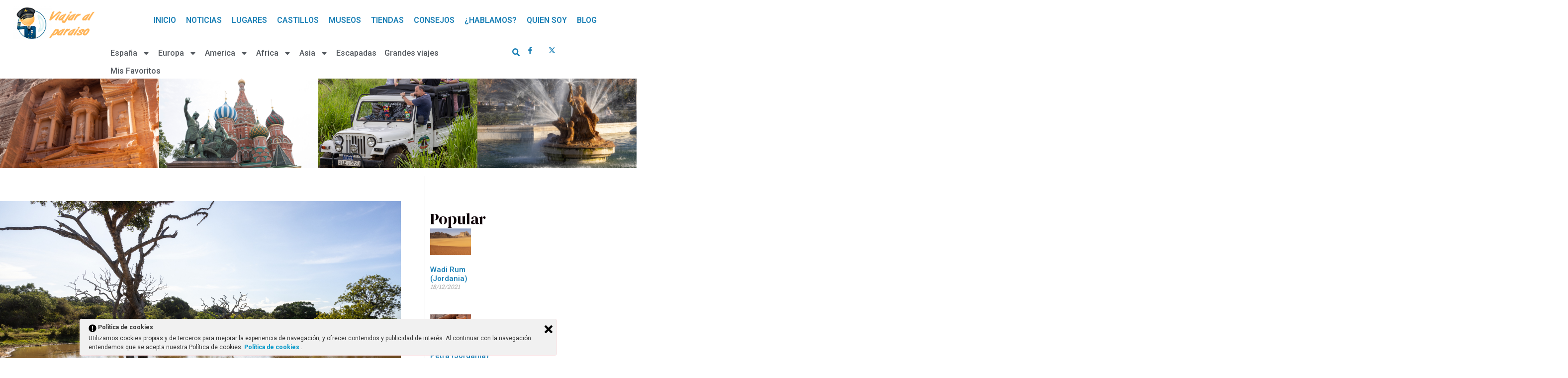

--- FILE ---
content_type: text/html; charset=UTF-8
request_url: https://viajaralparaiso.com/pn-yala-sri-lanka/
body_size: 26647
content:
<!doctype html>
<html lang="es">
<head>
	<meta charset="UTF-8">
	<meta name="viewport" content="width=device-width, initial-scale=1">
	<link rel="profile" href="https://gmpg.org/xfn/11">
	<title>PN Yala &#8211; Sri Lanka &#8211; Viajar al paraiso</title>
<meta name='robots' content='max-image-preview:large' />
<link rel="alternate" type="application/rss+xml" title="Viajar al paraiso &raquo; Feed" href="https://viajaralparaiso.com/feed/" />
<link rel="alternate" type="application/rss+xml" title="Viajar al paraiso &raquo; Feed de los comentarios" href="https://viajaralparaiso.com/comments/feed/" />
<link rel="alternate" type="application/rss+xml" title="Viajar al paraiso &raquo; Comentario PN Yala &#8211; Sri Lanka del feed" href="https://viajaralparaiso.com/pn-yala-sri-lanka/feed/" />
<link rel="alternate" title="oEmbed (JSON)" type="application/json+oembed" href="https://viajaralparaiso.com/wp-json/oembed/1.0/embed?url=https%3A%2F%2Fviajaralparaiso.com%2Fpn-yala-sri-lanka%2F" />
<link rel="alternate" title="oEmbed (XML)" type="text/xml+oembed" href="https://viajaralparaiso.com/wp-json/oembed/1.0/embed?url=https%3A%2F%2Fviajaralparaiso.com%2Fpn-yala-sri-lanka%2F&#038;format=xml" />
<style id='wp-img-auto-sizes-contain-inline-css'>
img:is([sizes=auto i],[sizes^="auto," i]){contain-intrinsic-size:3000px 1500px}
/*# sourceURL=wp-img-auto-sizes-contain-inline-css */
</style>
<style id='wp-emoji-styles-inline-css'>

	img.wp-smiley, img.emoji {
		display: inline !important;
		border: none !important;
		box-shadow: none !important;
		height: 1em !important;
		width: 1em !important;
		margin: 0 0.07em !important;
		vertical-align: -0.1em !important;
		background: none !important;
		padding: 0 !important;
	}
/*# sourceURL=wp-emoji-styles-inline-css */
</style>
<link rel='stylesheet' id='wp-block-library-css' href='https://viajaralparaiso.com/wp-includes/css/dist/block-library/style.min.css?ver=6.9' media='all' />
<style id='global-styles-inline-css'>
:root{--wp--preset--aspect-ratio--square: 1;--wp--preset--aspect-ratio--4-3: 4/3;--wp--preset--aspect-ratio--3-4: 3/4;--wp--preset--aspect-ratio--3-2: 3/2;--wp--preset--aspect-ratio--2-3: 2/3;--wp--preset--aspect-ratio--16-9: 16/9;--wp--preset--aspect-ratio--9-16: 9/16;--wp--preset--color--black: #000000;--wp--preset--color--cyan-bluish-gray: #abb8c3;--wp--preset--color--white: #ffffff;--wp--preset--color--pale-pink: #f78da7;--wp--preset--color--vivid-red: #cf2e2e;--wp--preset--color--luminous-vivid-orange: #ff6900;--wp--preset--color--luminous-vivid-amber: #fcb900;--wp--preset--color--light-green-cyan: #7bdcb5;--wp--preset--color--vivid-green-cyan: #00d084;--wp--preset--color--pale-cyan-blue: #8ed1fc;--wp--preset--color--vivid-cyan-blue: #0693e3;--wp--preset--color--vivid-purple: #9b51e0;--wp--preset--gradient--vivid-cyan-blue-to-vivid-purple: linear-gradient(135deg,rgb(6,147,227) 0%,rgb(155,81,224) 100%);--wp--preset--gradient--light-green-cyan-to-vivid-green-cyan: linear-gradient(135deg,rgb(122,220,180) 0%,rgb(0,208,130) 100%);--wp--preset--gradient--luminous-vivid-amber-to-luminous-vivid-orange: linear-gradient(135deg,rgb(252,185,0) 0%,rgb(255,105,0) 100%);--wp--preset--gradient--luminous-vivid-orange-to-vivid-red: linear-gradient(135deg,rgb(255,105,0) 0%,rgb(207,46,46) 100%);--wp--preset--gradient--very-light-gray-to-cyan-bluish-gray: linear-gradient(135deg,rgb(238,238,238) 0%,rgb(169,184,195) 100%);--wp--preset--gradient--cool-to-warm-spectrum: linear-gradient(135deg,rgb(74,234,220) 0%,rgb(151,120,209) 20%,rgb(207,42,186) 40%,rgb(238,44,130) 60%,rgb(251,105,98) 80%,rgb(254,248,76) 100%);--wp--preset--gradient--blush-light-purple: linear-gradient(135deg,rgb(255,206,236) 0%,rgb(152,150,240) 100%);--wp--preset--gradient--blush-bordeaux: linear-gradient(135deg,rgb(254,205,165) 0%,rgb(254,45,45) 50%,rgb(107,0,62) 100%);--wp--preset--gradient--luminous-dusk: linear-gradient(135deg,rgb(255,203,112) 0%,rgb(199,81,192) 50%,rgb(65,88,208) 100%);--wp--preset--gradient--pale-ocean: linear-gradient(135deg,rgb(255,245,203) 0%,rgb(182,227,212) 50%,rgb(51,167,181) 100%);--wp--preset--gradient--electric-grass: linear-gradient(135deg,rgb(202,248,128) 0%,rgb(113,206,126) 100%);--wp--preset--gradient--midnight: linear-gradient(135deg,rgb(2,3,129) 0%,rgb(40,116,252) 100%);--wp--preset--font-size--small: 13px;--wp--preset--font-size--medium: 20px;--wp--preset--font-size--large: 36px;--wp--preset--font-size--x-large: 42px;--wp--preset--spacing--20: 0.44rem;--wp--preset--spacing--30: 0.67rem;--wp--preset--spacing--40: 1rem;--wp--preset--spacing--50: 1.5rem;--wp--preset--spacing--60: 2.25rem;--wp--preset--spacing--70: 3.38rem;--wp--preset--spacing--80: 5.06rem;--wp--preset--shadow--natural: 6px 6px 9px rgba(0, 0, 0, 0.2);--wp--preset--shadow--deep: 12px 12px 50px rgba(0, 0, 0, 0.4);--wp--preset--shadow--sharp: 6px 6px 0px rgba(0, 0, 0, 0.2);--wp--preset--shadow--outlined: 6px 6px 0px -3px rgb(255, 255, 255), 6px 6px rgb(0, 0, 0);--wp--preset--shadow--crisp: 6px 6px 0px rgb(0, 0, 0);}:root { --wp--style--global--content-size: 800px;--wp--style--global--wide-size: 1200px; }:where(body) { margin: 0; }.wp-site-blocks > .alignleft { float: left; margin-right: 2em; }.wp-site-blocks > .alignright { float: right; margin-left: 2em; }.wp-site-blocks > .aligncenter { justify-content: center; margin-left: auto; margin-right: auto; }:where(.wp-site-blocks) > * { margin-block-start: 24px; margin-block-end: 0; }:where(.wp-site-blocks) > :first-child { margin-block-start: 0; }:where(.wp-site-blocks) > :last-child { margin-block-end: 0; }:root { --wp--style--block-gap: 24px; }:root :where(.is-layout-flow) > :first-child{margin-block-start: 0;}:root :where(.is-layout-flow) > :last-child{margin-block-end: 0;}:root :where(.is-layout-flow) > *{margin-block-start: 24px;margin-block-end: 0;}:root :where(.is-layout-constrained) > :first-child{margin-block-start: 0;}:root :where(.is-layout-constrained) > :last-child{margin-block-end: 0;}:root :where(.is-layout-constrained) > *{margin-block-start: 24px;margin-block-end: 0;}:root :where(.is-layout-flex){gap: 24px;}:root :where(.is-layout-grid){gap: 24px;}.is-layout-flow > .alignleft{float: left;margin-inline-start: 0;margin-inline-end: 2em;}.is-layout-flow > .alignright{float: right;margin-inline-start: 2em;margin-inline-end: 0;}.is-layout-flow > .aligncenter{margin-left: auto !important;margin-right: auto !important;}.is-layout-constrained > .alignleft{float: left;margin-inline-start: 0;margin-inline-end: 2em;}.is-layout-constrained > .alignright{float: right;margin-inline-start: 2em;margin-inline-end: 0;}.is-layout-constrained > .aligncenter{margin-left: auto !important;margin-right: auto !important;}.is-layout-constrained > :where(:not(.alignleft):not(.alignright):not(.alignfull)){max-width: var(--wp--style--global--content-size);margin-left: auto !important;margin-right: auto !important;}.is-layout-constrained > .alignwide{max-width: var(--wp--style--global--wide-size);}body .is-layout-flex{display: flex;}.is-layout-flex{flex-wrap: wrap;align-items: center;}.is-layout-flex > :is(*, div){margin: 0;}body .is-layout-grid{display: grid;}.is-layout-grid > :is(*, div){margin: 0;}body{padding-top: 0px;padding-right: 0px;padding-bottom: 0px;padding-left: 0px;}a:where(:not(.wp-element-button)){text-decoration: underline;}:root :where(.wp-element-button, .wp-block-button__link){background-color: #32373c;border-width: 0;color: #fff;font-family: inherit;font-size: inherit;font-style: inherit;font-weight: inherit;letter-spacing: inherit;line-height: inherit;padding-top: calc(0.667em + 2px);padding-right: calc(1.333em + 2px);padding-bottom: calc(0.667em + 2px);padding-left: calc(1.333em + 2px);text-decoration: none;text-transform: inherit;}.has-black-color{color: var(--wp--preset--color--black) !important;}.has-cyan-bluish-gray-color{color: var(--wp--preset--color--cyan-bluish-gray) !important;}.has-white-color{color: var(--wp--preset--color--white) !important;}.has-pale-pink-color{color: var(--wp--preset--color--pale-pink) !important;}.has-vivid-red-color{color: var(--wp--preset--color--vivid-red) !important;}.has-luminous-vivid-orange-color{color: var(--wp--preset--color--luminous-vivid-orange) !important;}.has-luminous-vivid-amber-color{color: var(--wp--preset--color--luminous-vivid-amber) !important;}.has-light-green-cyan-color{color: var(--wp--preset--color--light-green-cyan) !important;}.has-vivid-green-cyan-color{color: var(--wp--preset--color--vivid-green-cyan) !important;}.has-pale-cyan-blue-color{color: var(--wp--preset--color--pale-cyan-blue) !important;}.has-vivid-cyan-blue-color{color: var(--wp--preset--color--vivid-cyan-blue) !important;}.has-vivid-purple-color{color: var(--wp--preset--color--vivid-purple) !important;}.has-black-background-color{background-color: var(--wp--preset--color--black) !important;}.has-cyan-bluish-gray-background-color{background-color: var(--wp--preset--color--cyan-bluish-gray) !important;}.has-white-background-color{background-color: var(--wp--preset--color--white) !important;}.has-pale-pink-background-color{background-color: var(--wp--preset--color--pale-pink) !important;}.has-vivid-red-background-color{background-color: var(--wp--preset--color--vivid-red) !important;}.has-luminous-vivid-orange-background-color{background-color: var(--wp--preset--color--luminous-vivid-orange) !important;}.has-luminous-vivid-amber-background-color{background-color: var(--wp--preset--color--luminous-vivid-amber) !important;}.has-light-green-cyan-background-color{background-color: var(--wp--preset--color--light-green-cyan) !important;}.has-vivid-green-cyan-background-color{background-color: var(--wp--preset--color--vivid-green-cyan) !important;}.has-pale-cyan-blue-background-color{background-color: var(--wp--preset--color--pale-cyan-blue) !important;}.has-vivid-cyan-blue-background-color{background-color: var(--wp--preset--color--vivid-cyan-blue) !important;}.has-vivid-purple-background-color{background-color: var(--wp--preset--color--vivid-purple) !important;}.has-black-border-color{border-color: var(--wp--preset--color--black) !important;}.has-cyan-bluish-gray-border-color{border-color: var(--wp--preset--color--cyan-bluish-gray) !important;}.has-white-border-color{border-color: var(--wp--preset--color--white) !important;}.has-pale-pink-border-color{border-color: var(--wp--preset--color--pale-pink) !important;}.has-vivid-red-border-color{border-color: var(--wp--preset--color--vivid-red) !important;}.has-luminous-vivid-orange-border-color{border-color: var(--wp--preset--color--luminous-vivid-orange) !important;}.has-luminous-vivid-amber-border-color{border-color: var(--wp--preset--color--luminous-vivid-amber) !important;}.has-light-green-cyan-border-color{border-color: var(--wp--preset--color--light-green-cyan) !important;}.has-vivid-green-cyan-border-color{border-color: var(--wp--preset--color--vivid-green-cyan) !important;}.has-pale-cyan-blue-border-color{border-color: var(--wp--preset--color--pale-cyan-blue) !important;}.has-vivid-cyan-blue-border-color{border-color: var(--wp--preset--color--vivid-cyan-blue) !important;}.has-vivid-purple-border-color{border-color: var(--wp--preset--color--vivid-purple) !important;}.has-vivid-cyan-blue-to-vivid-purple-gradient-background{background: var(--wp--preset--gradient--vivid-cyan-blue-to-vivid-purple) !important;}.has-light-green-cyan-to-vivid-green-cyan-gradient-background{background: var(--wp--preset--gradient--light-green-cyan-to-vivid-green-cyan) !important;}.has-luminous-vivid-amber-to-luminous-vivid-orange-gradient-background{background: var(--wp--preset--gradient--luminous-vivid-amber-to-luminous-vivid-orange) !important;}.has-luminous-vivid-orange-to-vivid-red-gradient-background{background: var(--wp--preset--gradient--luminous-vivid-orange-to-vivid-red) !important;}.has-very-light-gray-to-cyan-bluish-gray-gradient-background{background: var(--wp--preset--gradient--very-light-gray-to-cyan-bluish-gray) !important;}.has-cool-to-warm-spectrum-gradient-background{background: var(--wp--preset--gradient--cool-to-warm-spectrum) !important;}.has-blush-light-purple-gradient-background{background: var(--wp--preset--gradient--blush-light-purple) !important;}.has-blush-bordeaux-gradient-background{background: var(--wp--preset--gradient--blush-bordeaux) !important;}.has-luminous-dusk-gradient-background{background: var(--wp--preset--gradient--luminous-dusk) !important;}.has-pale-ocean-gradient-background{background: var(--wp--preset--gradient--pale-ocean) !important;}.has-electric-grass-gradient-background{background: var(--wp--preset--gradient--electric-grass) !important;}.has-midnight-gradient-background{background: var(--wp--preset--gradient--midnight) !important;}.has-small-font-size{font-size: var(--wp--preset--font-size--small) !important;}.has-medium-font-size{font-size: var(--wp--preset--font-size--medium) !important;}.has-large-font-size{font-size: var(--wp--preset--font-size--large) !important;}.has-x-large-font-size{font-size: var(--wp--preset--font-size--x-large) !important;}
:root :where(.wp-block-pullquote){font-size: 1.5em;line-height: 1.6;}
/*# sourceURL=global-styles-inline-css */
</style>
<link rel='stylesheet' id='ley-cookie-css' href='https://viajaralparaiso.com/wp-content/plugins/spain-cookie-law/assets/css/ley-cookie.css?ver=6.9' media='all' />
<link rel='stylesheet' id='hello-elementor-css' href='https://viajaralparaiso.com/wp-content/themes/hello-elementor/assets/css/reset.css?ver=3.4.5' media='all' />
<link rel='stylesheet' id='hello-elementor-theme-style-css' href='https://viajaralparaiso.com/wp-content/themes/hello-elementor/assets/css/theme.css?ver=3.4.5' media='all' />
<link rel='stylesheet' id='hello-elementor-header-footer-css' href='https://viajaralparaiso.com/wp-content/themes/hello-elementor/assets/css/header-footer.css?ver=3.4.5' media='all' />
<link rel='stylesheet' id='elementor-frontend-css' href='https://viajaralparaiso.com/wp-content/uploads/elementor/css/custom-frontend.min.css?ver=1768494178' media='all' />
<link rel='stylesheet' id='elementor-post-15924-css' href='https://viajaralparaiso.com/wp-content/uploads/elementor/css/post-15924.css?ver=1768494178' media='all' />
<link rel='stylesheet' id='widget-image-css' href='https://viajaralparaiso.com/wp-content/plugins/elementor/assets/css/widget-image.min.css?ver=3.34.1' media='all' />
<link rel='stylesheet' id='widget-nav-menu-css' href='https://viajaralparaiso.com/wp-content/uploads/elementor/css/custom-pro-widget-nav-menu.min.css?ver=1768494178' media='all' />
<link rel='stylesheet' id='widget-search-form-css' href='https://viajaralparaiso.com/wp-content/plugins/elementor-pro/assets/css/widget-search-form.min.css?ver=3.34.0' media='all' />
<link rel='stylesheet' id='widget-social-icons-css' href='https://viajaralparaiso.com/wp-content/plugins/elementor/assets/css/widget-social-icons.min.css?ver=3.34.1' media='all' />
<link rel='stylesheet' id='e-apple-webkit-css' href='https://viajaralparaiso.com/wp-content/uploads/elementor/css/custom-apple-webkit.min.css?ver=1768494178' media='all' />
<link rel='stylesheet' id='e-sticky-css' href='https://viajaralparaiso.com/wp-content/plugins/elementor-pro/assets/css/modules/sticky.min.css?ver=3.34.0' media='all' />
<link rel='stylesheet' id='widget-heading-css' href='https://viajaralparaiso.com/wp-content/plugins/elementor/assets/css/widget-heading.min.css?ver=3.34.1' media='all' />
<link rel='stylesheet' id='widget-icon-list-css' href='https://viajaralparaiso.com/wp-content/uploads/elementor/css/custom-widget-icon-list.min.css?ver=1768494178' media='all' />
<link rel='stylesheet' id='widget-counter-css' href='https://viajaralparaiso.com/wp-content/plugins/elementor/assets/css/widget-counter.min.css?ver=3.34.1' media='all' />
<link rel='stylesheet' id='widget-post-info-css' href='https://viajaralparaiso.com/wp-content/plugins/elementor-pro/assets/css/widget-post-info.min.css?ver=3.34.0' media='all' />
<link rel='stylesheet' id='widget-spacer-css' href='https://viajaralparaiso.com/wp-content/plugins/elementor/assets/css/widget-spacer.min.css?ver=3.34.1' media='all' />
<link rel='stylesheet' id='widget-share-buttons-css' href='https://viajaralparaiso.com/wp-content/plugins/elementor-pro/assets/css/widget-share-buttons.min.css?ver=3.34.0' media='all' />
<link rel='stylesheet' id='widget-post-navigation-css' href='https://viajaralparaiso.com/wp-content/plugins/elementor-pro/assets/css/widget-post-navigation.min.css?ver=3.34.0' media='all' />
<link rel='stylesheet' id='widget-posts-css' href='https://viajaralparaiso.com/wp-content/plugins/elementor-pro/assets/css/widget-posts.min.css?ver=3.34.0' media='all' />
<link rel='stylesheet' id='elementor-post-15927-css' href='https://viajaralparaiso.com/wp-content/uploads/elementor/css/post-15927.css?ver=1768494178' media='all' />
<link rel='stylesheet' id='elementor-post-16093-css' href='https://viajaralparaiso.com/wp-content/uploads/elementor/css/post-16093.css?ver=1768494179' media='all' />
<link rel='stylesheet' id='elementor-post-16169-css' href='https://viajaralparaiso.com/wp-content/uploads/elementor/css/post-16169.css?ver=1768498231' media='all' />
<link rel='stylesheet' id='slb_core-css' href='https://viajaralparaiso.com/wp-content/plugins/simple-lightbox/client/css/app.css?ver=2.9.4' media='all' />
<link rel='stylesheet' id='elementor-gf-roboto-css' href='https://fonts.googleapis.com/css?family=Roboto:100,100italic,200,200italic,300,300italic,400,400italic,500,500italic,600,600italic,700,700italic,800,800italic,900,900italic&#038;display=swap' media='all' />
<link rel='stylesheet' id='elementor-gf-robotoslab-css' href='https://fonts.googleapis.com/css?family=Roboto+Slab:100,100italic,200,200italic,300,300italic,400,400italic,500,500italic,600,600italic,700,700italic,800,800italic,900,900italic&#038;display=swap' media='all' />
<link rel='stylesheet' id='elementor-gf-dmserifdisplay-css' href='https://fonts.googleapis.com/css?family=DM+Serif+Display:100,100italic,200,200italic,300,300italic,400,400italic,500,500italic,600,600italic,700,700italic,800,800italic,900,900italic&#038;display=swap' media='all' />
<script src="https://viajaralparaiso.com/wp-includes/js/jquery/jquery.min.js?ver=3.7.1" id="jquery-core-js"></script>
<script src="https://viajaralparaiso.com/wp-includes/js/jquery/jquery-migrate.min.js?ver=3.4.1" id="jquery-migrate-js"></script>
<script src="https://viajaralparaiso.com/wp-content/plugins/spain-cookie-law/assets/js/cookie-check.js?ver=6.9" id="cookie-check-js"></script>
<script src="https://viajaralparaiso.com/wp-content/plugins/spain-cookie-law/assets/js/jquery-cookie/jquery.cookie.js?ver=6.9" id="jquery.cookie-js"></script>
<link rel="https://api.w.org/" href="https://viajaralparaiso.com/wp-json/" /><link rel="alternate" title="JSON" type="application/json" href="https://viajaralparaiso.com/wp-json/wp/v2/posts/15841" /><link rel="EditURI" type="application/rsd+xml" title="RSD" href="https://viajaralparaiso.com/xmlrpc.php?rsd" />
<meta name="generator" content="WordPress 6.9" />
<link rel="canonical" href="https://viajaralparaiso.com/pn-yala-sri-lanka/" />
<link rel='shortlink' href='https://viajaralparaiso.com/?p=15841' />
<meta name="generator" content="Elementor 3.34.1; features: e_font_icon_svg, additional_custom_breakpoints; settings: css_print_method-external, google_font-enabled, font_display-swap">
			<style>
				.e-con.e-parent:nth-of-type(n+4):not(.e-lazyloaded):not(.e-no-lazyload),
				.e-con.e-parent:nth-of-type(n+4):not(.e-lazyloaded):not(.e-no-lazyload) * {
					background-image: none !important;
				}
				@media screen and (max-height: 1024px) {
					.e-con.e-parent:nth-of-type(n+3):not(.e-lazyloaded):not(.e-no-lazyload),
					.e-con.e-parent:nth-of-type(n+3):not(.e-lazyloaded):not(.e-no-lazyload) * {
						background-image: none !important;
					}
				}
				@media screen and (max-height: 640px) {
					.e-con.e-parent:nth-of-type(n+2):not(.e-lazyloaded):not(.e-no-lazyload),
					.e-con.e-parent:nth-of-type(n+2):not(.e-lazyloaded):not(.e-no-lazyload) * {
						background-image: none !important;
					}
				}
			</style>
					<style id="wp-custom-css">
			a img {
  pointer-events: auto !important;
}




/** Tamñao fiente titulo post **/
.elementor-posts .elementor-post__title
 {
    font-size: 15px;
    margin: 0;
}


/** Cambiar fuente titulo post-carrd **/

	.elementor-posts .elementor-post__card .elementor-post__title {
    font-size: 15px;		</style>
		</head>
<body class="wp-singular post-template-default single single-post postid-15841 single-format-standard wp-embed-responsive wp-theme-hello-elementor hello-elementor-default elementor-default elementor-kit-15924 elementor-page-16169">


<a class="skip-link screen-reader-text" href="#content">Ir al contenido</a>

		<header data-elementor-type="header" data-elementor-id="15927" class="elementor elementor-15927 elementor-location-header" data-elementor-post-type="elementor_library">
			<div class="elementor-element elementor-element-50933c8 e-con-full elementor-hidden-tablet elementor-hidden-mobile e-flex e-con e-parent" data-id="50933c8" data-element_type="container" data-settings="{&quot;background_background&quot;:&quot;classic&quot;,&quot;sticky&quot;:&quot;top&quot;,&quot;sticky_on&quot;:[&quot;desktop&quot;,&quot;laptop&quot;,&quot;tablet&quot;,&quot;mobile&quot;],&quot;sticky_offset&quot;:0,&quot;sticky_effects_offset&quot;:0,&quot;sticky_anchor_link_offset&quot;:0}">
		<div class="elementor-element elementor-element-91abfee e-con-full e-flex e-con e-child" data-id="91abfee" data-element_type="container">
		<div class="elementor-element elementor-element-76dd462 e-con-full e-flex e-con e-child" data-id="76dd462" data-element_type="container">
				<div class="elementor-element elementor-element-8970f70 elementor-widget elementor-widget-image" data-id="8970f70" data-element_type="widget" data-widget_type="image.default">
																<a href="https://viajaralparaiso.com">
							<img loading="lazy" width="200" height="80" src="https://viajaralparaiso.com/wp-content/uploads/2014/01/logotipo-3.png" class="attachment-full size-full wp-image-7033" alt="" />								</a>
															</div>
				</div>
		<div class="elementor-element elementor-element-7189571 e-con-full e-flex e-con e-child" data-id="7189571" data-element_type="container">
		<div class="elementor-element elementor-element-23402d7 e-con-full e-flex e-con e-child" data-id="23402d7" data-element_type="container">
				<div class="elementor-element elementor-element-7d263b0 elementor-nav-menu--stretch elementor-nav-menu__align-end elementor-nav-menu--dropdown-mobile elementor-nav-menu__text-align-aside elementor-nav-menu--toggle elementor-nav-menu--burger elementor-widget elementor-widget-nav-menu" data-id="7d263b0" data-element_type="widget" data-settings="{&quot;full_width&quot;:&quot;stretch&quot;,&quot;layout&quot;:&quot;horizontal&quot;,&quot;submenu_icon&quot;:{&quot;value&quot;:&quot;&lt;svg aria-hidden=\&quot;true\&quot; class=\&quot;e-font-icon-svg e-fas-caret-down\&quot; viewBox=\&quot;0 0 320 512\&quot; xmlns=\&quot;http:\/\/www.w3.org\/2000\/svg\&quot;&gt;&lt;path d=\&quot;M31.3 192h257.3c17.8 0 26.7 21.5 14.1 34.1L174.1 354.8c-7.8 7.8-20.5 7.8-28.3 0L17.2 226.1C4.6 213.5 13.5 192 31.3 192z\&quot;&gt;&lt;\/path&gt;&lt;\/svg&gt;&quot;,&quot;library&quot;:&quot;fa-solid&quot;},&quot;toggle&quot;:&quot;burger&quot;}" data-widget_type="nav-menu.default">
								<nav aria-label="Menu" class="elementor-nav-menu--main elementor-nav-menu__container elementor-nav-menu--layout-horizontal e--pointer-underline e--animation-fade">
				<ul id="menu-1-7d263b0" class="elementor-nav-menu"><li class="menu-item menu-item-type-post_type menu-item-object-page menu-item-home menu-item-7047"><a href="https://viajaralparaiso.com/" class="elementor-item">Inicio</a></li>
<li class="menu-item menu-item-type-taxonomy menu-item-object-category menu-item-7112"><a href="https://viajaralparaiso.com/category/noticias/" class="elementor-item">Noticias</a></li>
<li class="menu-item menu-item-type-taxonomy menu-item-object-category menu-item-12336"><a href="https://viajaralparaiso.com/category/lugares/" class="elementor-item">Lugares</a></li>
<li class="menu-item menu-item-type-taxonomy menu-item-object-post_tag menu-item-11954"><a href="https://viajaralparaiso.com/tag/castillo-2/" class="elementor-item">Castillos</a></li>
<li class="menu-item menu-item-type-taxonomy menu-item-object-post_tag menu-item-11951"><a href="https://viajaralparaiso.com/tag/museo-2/" class="elementor-item">Museos</a></li>
<li class="menu-item menu-item-type-taxonomy menu-item-object-post_tag menu-item-11952"><a href="https://viajaralparaiso.com/tag/tiendas/" class="elementor-item">Tiendas</a></li>
<li class="menu-item menu-item-type-taxonomy menu-item-object-category menu-item-7087"><a href="https://viajaralparaiso.com/category/consejos/" class="elementor-item">Consejos</a></li>
<li class="menu-item menu-item-type-post_type menu-item-object-page menu-item-7045"><a href="https://viajaralparaiso.com/hablamos/" class="elementor-item">¿Hablamos?</a></li>
<li class="menu-item menu-item-type-post_type menu-item-object-page menu-item-7048"><a href="https://viajaralparaiso.com/quien-soy/" class="elementor-item">Quien soy</a></li>
<li class="menu-item menu-item-type-post_type menu-item-object-page current_page_parent menu-item-7046"><a href="https://viajaralparaiso.com/blog/" class="elementor-item">Blog</a></li>
</ul>			</nav>
					<div class="elementor-menu-toggle" role="button" tabindex="0" aria-label="Alternar menú" aria-expanded="false">
			<svg aria-hidden="true" role="presentation" class="elementor-menu-toggle__icon--open e-font-icon-svg e-eicon-menu-bar" viewBox="0 0 1000 1000" xmlns="http://www.w3.org/2000/svg"><path d="M104 333H896C929 333 958 304 958 271S929 208 896 208H104C71 208 42 237 42 271S71 333 104 333ZM104 583H896C929 583 958 554 958 521S929 458 896 458H104C71 458 42 487 42 521S71 583 104 583ZM104 833H896C929 833 958 804 958 771S929 708 896 708H104C71 708 42 737 42 771S71 833 104 833Z"></path></svg><svg aria-hidden="true" role="presentation" class="elementor-menu-toggle__icon--close e-font-icon-svg e-eicon-close" viewBox="0 0 1000 1000" xmlns="http://www.w3.org/2000/svg"><path d="M742 167L500 408 258 167C246 154 233 150 217 150 196 150 179 158 167 167 154 179 150 196 150 212 150 229 154 242 171 254L408 500 167 742C138 771 138 800 167 829 196 858 225 858 254 829L496 587 738 829C750 842 767 846 783 846 800 846 817 842 829 829 842 817 846 804 846 783 846 767 842 750 829 737L588 500 833 258C863 229 863 200 833 171 804 137 775 137 742 167Z"></path></svg>		</div>
					<nav class="elementor-nav-menu--dropdown elementor-nav-menu__container" aria-hidden="true">
				<ul id="menu-2-7d263b0" class="elementor-nav-menu"><li class="menu-item menu-item-type-post_type menu-item-object-page menu-item-home menu-item-7047"><a href="https://viajaralparaiso.com/" class="elementor-item" tabindex="-1">Inicio</a></li>
<li class="menu-item menu-item-type-taxonomy menu-item-object-category menu-item-7112"><a href="https://viajaralparaiso.com/category/noticias/" class="elementor-item" tabindex="-1">Noticias</a></li>
<li class="menu-item menu-item-type-taxonomy menu-item-object-category menu-item-12336"><a href="https://viajaralparaiso.com/category/lugares/" class="elementor-item" tabindex="-1">Lugares</a></li>
<li class="menu-item menu-item-type-taxonomy menu-item-object-post_tag menu-item-11954"><a href="https://viajaralparaiso.com/tag/castillo-2/" class="elementor-item" tabindex="-1">Castillos</a></li>
<li class="menu-item menu-item-type-taxonomy menu-item-object-post_tag menu-item-11951"><a href="https://viajaralparaiso.com/tag/museo-2/" class="elementor-item" tabindex="-1">Museos</a></li>
<li class="menu-item menu-item-type-taxonomy menu-item-object-post_tag menu-item-11952"><a href="https://viajaralparaiso.com/tag/tiendas/" class="elementor-item" tabindex="-1">Tiendas</a></li>
<li class="menu-item menu-item-type-taxonomy menu-item-object-category menu-item-7087"><a href="https://viajaralparaiso.com/category/consejos/" class="elementor-item" tabindex="-1">Consejos</a></li>
<li class="menu-item menu-item-type-post_type menu-item-object-page menu-item-7045"><a href="https://viajaralparaiso.com/hablamos/" class="elementor-item" tabindex="-1">¿Hablamos?</a></li>
<li class="menu-item menu-item-type-post_type menu-item-object-page menu-item-7048"><a href="https://viajaralparaiso.com/quien-soy/" class="elementor-item" tabindex="-1">Quien soy</a></li>
<li class="menu-item menu-item-type-post_type menu-item-object-page current_page_parent menu-item-7046"><a href="https://viajaralparaiso.com/blog/" class="elementor-item" tabindex="-1">Blog</a></li>
</ul>			</nav>
						</div>
				</div>
		<div class="elementor-element elementor-element-67ab8d6 e-con-full e-flex e-con e-child" data-id="67ab8d6" data-element_type="container">
		<div class="elementor-element elementor-element-1e28a85 e-con-full e-flex e-con e-child" data-id="1e28a85" data-element_type="container">
				<div class="elementor-element elementor-element-ae7ea2d elementor-nav-menu--dropdown-tablet elementor-nav-menu__text-align-aside elementor-nav-menu--toggle elementor-nav-menu--burger elementor-widget elementor-widget-nav-menu" data-id="ae7ea2d" data-element_type="widget" data-settings="{&quot;layout&quot;:&quot;horizontal&quot;,&quot;submenu_icon&quot;:{&quot;value&quot;:&quot;&lt;svg aria-hidden=\&quot;true\&quot; class=\&quot;e-font-icon-svg e-fas-caret-down\&quot; viewBox=\&quot;0 0 320 512\&quot; xmlns=\&quot;http:\/\/www.w3.org\/2000\/svg\&quot;&gt;&lt;path d=\&quot;M31.3 192h257.3c17.8 0 26.7 21.5 14.1 34.1L174.1 354.8c-7.8 7.8-20.5 7.8-28.3 0L17.2 226.1C4.6 213.5 13.5 192 31.3 192z\&quot;&gt;&lt;\/path&gt;&lt;\/svg&gt;&quot;,&quot;library&quot;:&quot;fa-solid&quot;},&quot;toggle&quot;:&quot;burger&quot;}" data-widget_type="nav-menu.default">
								<nav aria-label="Menu" class="elementor-nav-menu--main elementor-nav-menu__container elementor-nav-menu--layout-horizontal e--pointer-none">
				<ul id="menu-1-ae7ea2d" class="elementor-nav-menu"><li class="menu-item menu-item-type-taxonomy menu-item-object-category menu-item-has-children menu-item-7075"><a href="https://viajaralparaiso.com/category/espana/" class="elementor-item">España</a>
<ul class="sub-menu elementor-nav-menu--dropdown">
	<li class="menu-item menu-item-type-taxonomy menu-item-object-category menu-item-1731"><a href="https://viajaralparaiso.com/category/andalucia/" class="elementor-sub-item">Andalucia</a></li>
	<li class="menu-item menu-item-type-taxonomy menu-item-object-category menu-item-1742"><a href="https://viajaralparaiso.com/category/aragon/" class="elementor-sub-item">Aragon</a></li>
	<li class="menu-item menu-item-type-taxonomy menu-item-object-category menu-item-1732"><a href="https://viajaralparaiso.com/category/asturias/" class="elementor-sub-item">Asturias</a></li>
	<li class="menu-item menu-item-type-taxonomy menu-item-object-category menu-item-3458"><a href="https://viajaralparaiso.com/category/baleares/" class="elementor-sub-item">Baleares</a></li>
	<li class="menu-item menu-item-type-taxonomy menu-item-object-category menu-item-11900"><a href="https://viajaralparaiso.com/category/cadiz/" class="elementor-sub-item">Cadiz</a></li>
	<li class="menu-item menu-item-type-taxonomy menu-item-object-category menu-item-1733"><a href="https://viajaralparaiso.com/category/cantabria/" class="elementor-sub-item">Cantabria</a></li>
	<li class="menu-item menu-item-type-taxonomy menu-item-object-category menu-item-1735"><a href="https://viajaralparaiso.com/category/cataluna/" class="elementor-sub-item">Cataluña</a></li>
	<li class="menu-item menu-item-type-taxonomy menu-item-object-category menu-item-1734"><a href="https://viajaralparaiso.com/category/castilla-la-mancha/" class="elementor-sub-item">Castilla &#8211; La Mancha</a></li>
	<li class="menu-item menu-item-type-taxonomy menu-item-object-category menu-item-3459"><a href="https://viajaralparaiso.com/category/castilla-y-leon/" class="elementor-sub-item">Castilla y Leon</a></li>
	<li class="menu-item menu-item-type-taxonomy menu-item-object-category menu-item-11901"><a href="https://viajaralparaiso.com/category/ceuta/" class="elementor-sub-item">Ceuta</a></li>
	<li class="menu-item menu-item-type-taxonomy menu-item-object-category menu-item-1736"><a href="https://viajaralparaiso.com/category/comunidad-valenciana/" class="elementor-sub-item">Comunidad Valenciana</a></li>
	<li class="menu-item menu-item-type-taxonomy menu-item-object-category menu-item-1738"><a href="https://viajaralparaiso.com/category/galicia/" class="elementor-sub-item">Galicia</a></li>
	<li class="menu-item menu-item-type-taxonomy menu-item-object-category menu-item-1737"><a href="https://viajaralparaiso.com/category/extremadura/" class="elementor-sub-item">Extremadura</a></li>
	<li class="menu-item menu-item-type-taxonomy menu-item-object-category menu-item-5139"><a href="https://viajaralparaiso.com/category/la-rioja/" class="elementor-sub-item">La Rioja</a></li>
	<li class="menu-item menu-item-type-taxonomy menu-item-object-category menu-item-1743"><a href="https://viajaralparaiso.com/category/madrid/" class="elementor-sub-item">Madrid</a></li>
	<li class="menu-item menu-item-type-taxonomy menu-item-object-category menu-item-1739"><a href="https://viajaralparaiso.com/category/murcia/" class="elementor-sub-item">Murcia</a></li>
	<li class="menu-item menu-item-type-taxonomy menu-item-object-category menu-item-1740"><a href="https://viajaralparaiso.com/category/navarra/" class="elementor-sub-item">Navarra</a></li>
	<li class="menu-item menu-item-type-taxonomy menu-item-object-category menu-item-1741"><a href="https://viajaralparaiso.com/category/pais-vasco/" class="elementor-sub-item">Pais Vasco</a></li>
</ul>
</li>
<li class="menu-item menu-item-type-taxonomy menu-item-object-category menu-item-has-children menu-item-1729"><a href="https://viajaralparaiso.com/category/europa/" class="elementor-item">Europa</a>
<ul class="sub-menu elementor-nav-menu--dropdown">
	<li class="menu-item menu-item-type-taxonomy menu-item-object-category menu-item-7113"><a href="https://viajaralparaiso.com/category/alemania/" class="elementor-sub-item">Alemania</a></li>
	<li class="menu-item menu-item-type-taxonomy menu-item-object-category menu-item-14559"><a href="https://viajaralparaiso.com/category/belgica/" class="elementor-sub-item">Belgica</a></li>
	<li class="menu-item menu-item-type-taxonomy menu-item-object-category menu-item-13688"><a href="https://viajaralparaiso.com/category/bosnia-herzegovina/" class="elementor-sub-item">Bosnia-Herzegovina</a></li>
	<li class="menu-item menu-item-type-taxonomy menu-item-object-category menu-item-13689"><a href="https://viajaralparaiso.com/category/croacia/" class="elementor-sub-item">Croacia</a></li>
	<li class="menu-item menu-item-type-taxonomy menu-item-object-category menu-item-7115"><a href="https://viajaralparaiso.com/category/dinamarca/" class="elementor-sub-item">Dinamarca</a></li>
	<li class="menu-item menu-item-type-taxonomy menu-item-object-category menu-item-7116"><a href="https://viajaralparaiso.com/category/estonia/" class="elementor-sub-item">Estonia</a></li>
	<li class="menu-item menu-item-type-taxonomy menu-item-object-category menu-item-7117"><a href="https://viajaralparaiso.com/category/finlandia/" class="elementor-sub-item">Finlandia</a></li>
	<li class="menu-item menu-item-type-taxonomy menu-item-object-category menu-item-7118"><a href="https://viajaralparaiso.com/category/francia/" class="elementor-sub-item">Francia</a></li>
	<li class="menu-item menu-item-type-taxonomy menu-item-object-category menu-item-13936"><a href="https://viajaralparaiso.com/category/inglaterra/" class="elementor-sub-item">Inglaterra</a></li>
	<li class="menu-item menu-item-type-taxonomy menu-item-object-category menu-item-7119"><a href="https://viajaralparaiso.com/category/irlanda/" class="elementor-sub-item">Irlanda</a></li>
	<li class="menu-item menu-item-type-taxonomy menu-item-object-category menu-item-7120"><a href="https://viajaralparaiso.com/category/irlanda-del-norte/" class="elementor-sub-item">Irlanda del Norte</a></li>
	<li class="menu-item menu-item-type-taxonomy menu-item-object-category menu-item-13346"><a href="https://viajaralparaiso.com/category/islandia/" class="elementor-sub-item">Islandia</a></li>
	<li class="menu-item menu-item-type-taxonomy menu-item-object-category menu-item-7121"><a href="https://viajaralparaiso.com/category/italia/" class="elementor-sub-item">Italia</a></li>
	<li class="menu-item menu-item-type-taxonomy menu-item-object-category menu-item-7123"><a href="https://viajaralparaiso.com/category/monaco/" class="elementor-sub-item">Monaco</a></li>
	<li class="menu-item menu-item-type-taxonomy menu-item-object-category menu-item-7125"><a href="https://viajaralparaiso.com/category/polonia/" class="elementor-sub-item">Polonia</a></li>
	<li class="menu-item menu-item-type-taxonomy menu-item-object-category menu-item-7126"><a href="https://viajaralparaiso.com/category/portugal/" class="elementor-sub-item">Portugal</a></li>
	<li class="menu-item menu-item-type-taxonomy menu-item-object-category menu-item-7127"><a href="https://viajaralparaiso.com/category/repcheca/" class="elementor-sub-item">Rep.Checa</a></li>
	<li class="menu-item menu-item-type-taxonomy menu-item-object-category menu-item-7128"><a href="https://viajaralparaiso.com/category/rusia/" class="elementor-sub-item">Rusia</a></li>
	<li class="menu-item menu-item-type-taxonomy menu-item-object-category menu-item-7129"><a href="https://viajaralparaiso.com/category/suecia/" class="elementor-sub-item">Suecia</a></li>
	<li class="menu-item menu-item-type-taxonomy menu-item-object-category menu-item-7130"><a href="https://viajaralparaiso.com/category/suiza/" class="elementor-sub-item">Suiza</a></li>
	<li class="menu-item menu-item-type-taxonomy menu-item-object-category menu-item-7133"><a href="https://viajaralparaiso.com/category/turquia/" class="elementor-sub-item">Turquia</a></li>
</ul>
</li>
<li class="menu-item menu-item-type-taxonomy menu-item-object-category menu-item-has-children menu-item-7124"><a href="https://viajaralparaiso.com/category/america/" class="elementor-item">America</a>
<ul class="sub-menu elementor-nav-menu--dropdown">
	<li class="menu-item menu-item-type-taxonomy menu-item-object-category menu-item-14302"><a href="https://viajaralparaiso.com/category/cuba/" class="elementor-sub-item">Cuba</a></li>
	<li class="menu-item menu-item-type-taxonomy menu-item-object-category menu-item-5138"><a href="https://viajaralparaiso.com/category/estados-unidos/" class="elementor-sub-item">Estados Unidos</a></li>
</ul>
</li>
<li class="menu-item menu-item-type-taxonomy menu-item-object-category menu-item-has-children menu-item-1730"><a href="https://viajaralparaiso.com/category/africa/" class="elementor-item">Africa</a>
<ul class="sub-menu elementor-nav-menu--dropdown">
	<li class="menu-item menu-item-type-taxonomy menu-item-object-category menu-item-14310"><a href="https://viajaralparaiso.com/category/egipto/" class="elementor-sub-item">Egipto</a></li>
	<li class="menu-item menu-item-type-taxonomy menu-item-object-category menu-item-7122"><a href="https://viajaralparaiso.com/category/mali/" class="elementor-sub-item">Mali</a></li>
	<li class="menu-item menu-item-type-taxonomy menu-item-object-category menu-item-14714"><a href="https://viajaralparaiso.com/category/marruecos/" class="elementor-sub-item">Marruecos</a></li>
	<li class="menu-item menu-item-type-taxonomy menu-item-object-category menu-item-7131"><a href="https://viajaralparaiso.com/category/tunez/" class="elementor-sub-item">Túnez</a></li>
</ul>
</li>
<li class="menu-item menu-item-type-taxonomy menu-item-object-category menu-item-has-children menu-item-7114"><a href="https://viajaralparaiso.com/category/asia/" class="elementor-item">Asia</a>
<ul class="sub-menu elementor-nav-menu--dropdown">
	<li class="menu-item menu-item-type-taxonomy menu-item-object-category menu-item-15792"><a href="https://viajaralparaiso.com/category/china/" class="elementor-sub-item">China</a></li>
	<li class="menu-item menu-item-type-taxonomy menu-item-object-category menu-item-14464"><a href="https://viajaralparaiso.com/category/india/" class="elementor-sub-item">India</a></li>
	<li class="menu-item menu-item-type-taxonomy menu-item-object-category menu-item-14713"><a href="https://viajaralparaiso.com/category/japon/" class="elementor-sub-item">Japon</a></li>
	<li class="menu-item menu-item-type-taxonomy menu-item-object-category menu-item-15791"><a href="https://viajaralparaiso.com/category/jordania/" class="elementor-sub-item">Jordania</a></li>
	<li class="menu-item menu-item-type-taxonomy menu-item-object-category current-post-ancestor current-menu-parent current-post-parent menu-item-15819"><a href="https://viajaralparaiso.com/category/sri-lanka/" class="elementor-sub-item">Sri Lanka</a></li>
	<li class="menu-item menu-item-type-taxonomy menu-item-object-category menu-item-7132"><a href="https://viajaralparaiso.com/category/turquia/" class="elementor-sub-item">Turquia</a></li>
</ul>
</li>
<li class="menu-item menu-item-type-taxonomy menu-item-object-category menu-item-7134"><a href="https://viajaralparaiso.com/category/escapadas/" class="elementor-item">Escapadas</a></li>
<li class="menu-item menu-item-type-taxonomy menu-item-object-category menu-item-7135"><a href="https://viajaralparaiso.com/category/grandes-viajes/" class="elementor-item">Grandes viajes</a></li>
<li class="menu-item menu-item-type-taxonomy menu-item-object-category menu-item-12325"><a href="https://viajaralparaiso.com/category/favoritos/" class="elementor-item">Mis Favoritos</a></li>
</ul>			</nav>
					<div class="elementor-menu-toggle" role="button" tabindex="0" aria-label="Alternar menú" aria-expanded="false">
			<svg aria-hidden="true" role="presentation" class="elementor-menu-toggle__icon--open e-font-icon-svg e-eicon-menu-bar" viewBox="0 0 1000 1000" xmlns="http://www.w3.org/2000/svg"><path d="M104 333H896C929 333 958 304 958 271S929 208 896 208H104C71 208 42 237 42 271S71 333 104 333ZM104 583H896C929 583 958 554 958 521S929 458 896 458H104C71 458 42 487 42 521S71 583 104 583ZM104 833H896C929 833 958 804 958 771S929 708 896 708H104C71 708 42 737 42 771S71 833 104 833Z"></path></svg><svg aria-hidden="true" role="presentation" class="elementor-menu-toggle__icon--close e-font-icon-svg e-eicon-close" viewBox="0 0 1000 1000" xmlns="http://www.w3.org/2000/svg"><path d="M742 167L500 408 258 167C246 154 233 150 217 150 196 150 179 158 167 167 154 179 150 196 150 212 150 229 154 242 171 254L408 500 167 742C138 771 138 800 167 829 196 858 225 858 254 829L496 587 738 829C750 842 767 846 783 846 800 846 817 842 829 829 842 817 846 804 846 783 846 767 842 750 829 737L588 500 833 258C863 229 863 200 833 171 804 137 775 137 742 167Z"></path></svg>		</div>
					<nav class="elementor-nav-menu--dropdown elementor-nav-menu__container" aria-hidden="true">
				<ul id="menu-2-ae7ea2d" class="elementor-nav-menu"><li class="menu-item menu-item-type-taxonomy menu-item-object-category menu-item-has-children menu-item-7075"><a href="https://viajaralparaiso.com/category/espana/" class="elementor-item" tabindex="-1">España</a>
<ul class="sub-menu elementor-nav-menu--dropdown">
	<li class="menu-item menu-item-type-taxonomy menu-item-object-category menu-item-1731"><a href="https://viajaralparaiso.com/category/andalucia/" class="elementor-sub-item" tabindex="-1">Andalucia</a></li>
	<li class="menu-item menu-item-type-taxonomy menu-item-object-category menu-item-1742"><a href="https://viajaralparaiso.com/category/aragon/" class="elementor-sub-item" tabindex="-1">Aragon</a></li>
	<li class="menu-item menu-item-type-taxonomy menu-item-object-category menu-item-1732"><a href="https://viajaralparaiso.com/category/asturias/" class="elementor-sub-item" tabindex="-1">Asturias</a></li>
	<li class="menu-item menu-item-type-taxonomy menu-item-object-category menu-item-3458"><a href="https://viajaralparaiso.com/category/baleares/" class="elementor-sub-item" tabindex="-1">Baleares</a></li>
	<li class="menu-item menu-item-type-taxonomy menu-item-object-category menu-item-11900"><a href="https://viajaralparaiso.com/category/cadiz/" class="elementor-sub-item" tabindex="-1">Cadiz</a></li>
	<li class="menu-item menu-item-type-taxonomy menu-item-object-category menu-item-1733"><a href="https://viajaralparaiso.com/category/cantabria/" class="elementor-sub-item" tabindex="-1">Cantabria</a></li>
	<li class="menu-item menu-item-type-taxonomy menu-item-object-category menu-item-1735"><a href="https://viajaralparaiso.com/category/cataluna/" class="elementor-sub-item" tabindex="-1">Cataluña</a></li>
	<li class="menu-item menu-item-type-taxonomy menu-item-object-category menu-item-1734"><a href="https://viajaralparaiso.com/category/castilla-la-mancha/" class="elementor-sub-item" tabindex="-1">Castilla &#8211; La Mancha</a></li>
	<li class="menu-item menu-item-type-taxonomy menu-item-object-category menu-item-3459"><a href="https://viajaralparaiso.com/category/castilla-y-leon/" class="elementor-sub-item" tabindex="-1">Castilla y Leon</a></li>
	<li class="menu-item menu-item-type-taxonomy menu-item-object-category menu-item-11901"><a href="https://viajaralparaiso.com/category/ceuta/" class="elementor-sub-item" tabindex="-1">Ceuta</a></li>
	<li class="menu-item menu-item-type-taxonomy menu-item-object-category menu-item-1736"><a href="https://viajaralparaiso.com/category/comunidad-valenciana/" class="elementor-sub-item" tabindex="-1">Comunidad Valenciana</a></li>
	<li class="menu-item menu-item-type-taxonomy menu-item-object-category menu-item-1738"><a href="https://viajaralparaiso.com/category/galicia/" class="elementor-sub-item" tabindex="-1">Galicia</a></li>
	<li class="menu-item menu-item-type-taxonomy menu-item-object-category menu-item-1737"><a href="https://viajaralparaiso.com/category/extremadura/" class="elementor-sub-item" tabindex="-1">Extremadura</a></li>
	<li class="menu-item menu-item-type-taxonomy menu-item-object-category menu-item-5139"><a href="https://viajaralparaiso.com/category/la-rioja/" class="elementor-sub-item" tabindex="-1">La Rioja</a></li>
	<li class="menu-item menu-item-type-taxonomy menu-item-object-category menu-item-1743"><a href="https://viajaralparaiso.com/category/madrid/" class="elementor-sub-item" tabindex="-1">Madrid</a></li>
	<li class="menu-item menu-item-type-taxonomy menu-item-object-category menu-item-1739"><a href="https://viajaralparaiso.com/category/murcia/" class="elementor-sub-item" tabindex="-1">Murcia</a></li>
	<li class="menu-item menu-item-type-taxonomy menu-item-object-category menu-item-1740"><a href="https://viajaralparaiso.com/category/navarra/" class="elementor-sub-item" tabindex="-1">Navarra</a></li>
	<li class="menu-item menu-item-type-taxonomy menu-item-object-category menu-item-1741"><a href="https://viajaralparaiso.com/category/pais-vasco/" class="elementor-sub-item" tabindex="-1">Pais Vasco</a></li>
</ul>
</li>
<li class="menu-item menu-item-type-taxonomy menu-item-object-category menu-item-has-children menu-item-1729"><a href="https://viajaralparaiso.com/category/europa/" class="elementor-item" tabindex="-1">Europa</a>
<ul class="sub-menu elementor-nav-menu--dropdown">
	<li class="menu-item menu-item-type-taxonomy menu-item-object-category menu-item-7113"><a href="https://viajaralparaiso.com/category/alemania/" class="elementor-sub-item" tabindex="-1">Alemania</a></li>
	<li class="menu-item menu-item-type-taxonomy menu-item-object-category menu-item-14559"><a href="https://viajaralparaiso.com/category/belgica/" class="elementor-sub-item" tabindex="-1">Belgica</a></li>
	<li class="menu-item menu-item-type-taxonomy menu-item-object-category menu-item-13688"><a href="https://viajaralparaiso.com/category/bosnia-herzegovina/" class="elementor-sub-item" tabindex="-1">Bosnia-Herzegovina</a></li>
	<li class="menu-item menu-item-type-taxonomy menu-item-object-category menu-item-13689"><a href="https://viajaralparaiso.com/category/croacia/" class="elementor-sub-item" tabindex="-1">Croacia</a></li>
	<li class="menu-item menu-item-type-taxonomy menu-item-object-category menu-item-7115"><a href="https://viajaralparaiso.com/category/dinamarca/" class="elementor-sub-item" tabindex="-1">Dinamarca</a></li>
	<li class="menu-item menu-item-type-taxonomy menu-item-object-category menu-item-7116"><a href="https://viajaralparaiso.com/category/estonia/" class="elementor-sub-item" tabindex="-1">Estonia</a></li>
	<li class="menu-item menu-item-type-taxonomy menu-item-object-category menu-item-7117"><a href="https://viajaralparaiso.com/category/finlandia/" class="elementor-sub-item" tabindex="-1">Finlandia</a></li>
	<li class="menu-item menu-item-type-taxonomy menu-item-object-category menu-item-7118"><a href="https://viajaralparaiso.com/category/francia/" class="elementor-sub-item" tabindex="-1">Francia</a></li>
	<li class="menu-item menu-item-type-taxonomy menu-item-object-category menu-item-13936"><a href="https://viajaralparaiso.com/category/inglaterra/" class="elementor-sub-item" tabindex="-1">Inglaterra</a></li>
	<li class="menu-item menu-item-type-taxonomy menu-item-object-category menu-item-7119"><a href="https://viajaralparaiso.com/category/irlanda/" class="elementor-sub-item" tabindex="-1">Irlanda</a></li>
	<li class="menu-item menu-item-type-taxonomy menu-item-object-category menu-item-7120"><a href="https://viajaralparaiso.com/category/irlanda-del-norte/" class="elementor-sub-item" tabindex="-1">Irlanda del Norte</a></li>
	<li class="menu-item menu-item-type-taxonomy menu-item-object-category menu-item-13346"><a href="https://viajaralparaiso.com/category/islandia/" class="elementor-sub-item" tabindex="-1">Islandia</a></li>
	<li class="menu-item menu-item-type-taxonomy menu-item-object-category menu-item-7121"><a href="https://viajaralparaiso.com/category/italia/" class="elementor-sub-item" tabindex="-1">Italia</a></li>
	<li class="menu-item menu-item-type-taxonomy menu-item-object-category menu-item-7123"><a href="https://viajaralparaiso.com/category/monaco/" class="elementor-sub-item" tabindex="-1">Monaco</a></li>
	<li class="menu-item menu-item-type-taxonomy menu-item-object-category menu-item-7125"><a href="https://viajaralparaiso.com/category/polonia/" class="elementor-sub-item" tabindex="-1">Polonia</a></li>
	<li class="menu-item menu-item-type-taxonomy menu-item-object-category menu-item-7126"><a href="https://viajaralparaiso.com/category/portugal/" class="elementor-sub-item" tabindex="-1">Portugal</a></li>
	<li class="menu-item menu-item-type-taxonomy menu-item-object-category menu-item-7127"><a href="https://viajaralparaiso.com/category/repcheca/" class="elementor-sub-item" tabindex="-1">Rep.Checa</a></li>
	<li class="menu-item menu-item-type-taxonomy menu-item-object-category menu-item-7128"><a href="https://viajaralparaiso.com/category/rusia/" class="elementor-sub-item" tabindex="-1">Rusia</a></li>
	<li class="menu-item menu-item-type-taxonomy menu-item-object-category menu-item-7129"><a href="https://viajaralparaiso.com/category/suecia/" class="elementor-sub-item" tabindex="-1">Suecia</a></li>
	<li class="menu-item menu-item-type-taxonomy menu-item-object-category menu-item-7130"><a href="https://viajaralparaiso.com/category/suiza/" class="elementor-sub-item" tabindex="-1">Suiza</a></li>
	<li class="menu-item menu-item-type-taxonomy menu-item-object-category menu-item-7133"><a href="https://viajaralparaiso.com/category/turquia/" class="elementor-sub-item" tabindex="-1">Turquia</a></li>
</ul>
</li>
<li class="menu-item menu-item-type-taxonomy menu-item-object-category menu-item-has-children menu-item-7124"><a href="https://viajaralparaiso.com/category/america/" class="elementor-item" tabindex="-1">America</a>
<ul class="sub-menu elementor-nav-menu--dropdown">
	<li class="menu-item menu-item-type-taxonomy menu-item-object-category menu-item-14302"><a href="https://viajaralparaiso.com/category/cuba/" class="elementor-sub-item" tabindex="-1">Cuba</a></li>
	<li class="menu-item menu-item-type-taxonomy menu-item-object-category menu-item-5138"><a href="https://viajaralparaiso.com/category/estados-unidos/" class="elementor-sub-item" tabindex="-1">Estados Unidos</a></li>
</ul>
</li>
<li class="menu-item menu-item-type-taxonomy menu-item-object-category menu-item-has-children menu-item-1730"><a href="https://viajaralparaiso.com/category/africa/" class="elementor-item" tabindex="-1">Africa</a>
<ul class="sub-menu elementor-nav-menu--dropdown">
	<li class="menu-item menu-item-type-taxonomy menu-item-object-category menu-item-14310"><a href="https://viajaralparaiso.com/category/egipto/" class="elementor-sub-item" tabindex="-1">Egipto</a></li>
	<li class="menu-item menu-item-type-taxonomy menu-item-object-category menu-item-7122"><a href="https://viajaralparaiso.com/category/mali/" class="elementor-sub-item" tabindex="-1">Mali</a></li>
	<li class="menu-item menu-item-type-taxonomy menu-item-object-category menu-item-14714"><a href="https://viajaralparaiso.com/category/marruecos/" class="elementor-sub-item" tabindex="-1">Marruecos</a></li>
	<li class="menu-item menu-item-type-taxonomy menu-item-object-category menu-item-7131"><a href="https://viajaralparaiso.com/category/tunez/" class="elementor-sub-item" tabindex="-1">Túnez</a></li>
</ul>
</li>
<li class="menu-item menu-item-type-taxonomy menu-item-object-category menu-item-has-children menu-item-7114"><a href="https://viajaralparaiso.com/category/asia/" class="elementor-item" tabindex="-1">Asia</a>
<ul class="sub-menu elementor-nav-menu--dropdown">
	<li class="menu-item menu-item-type-taxonomy menu-item-object-category menu-item-15792"><a href="https://viajaralparaiso.com/category/china/" class="elementor-sub-item" tabindex="-1">China</a></li>
	<li class="menu-item menu-item-type-taxonomy menu-item-object-category menu-item-14464"><a href="https://viajaralparaiso.com/category/india/" class="elementor-sub-item" tabindex="-1">India</a></li>
	<li class="menu-item menu-item-type-taxonomy menu-item-object-category menu-item-14713"><a href="https://viajaralparaiso.com/category/japon/" class="elementor-sub-item" tabindex="-1">Japon</a></li>
	<li class="menu-item menu-item-type-taxonomy menu-item-object-category menu-item-15791"><a href="https://viajaralparaiso.com/category/jordania/" class="elementor-sub-item" tabindex="-1">Jordania</a></li>
	<li class="menu-item menu-item-type-taxonomy menu-item-object-category current-post-ancestor current-menu-parent current-post-parent menu-item-15819"><a href="https://viajaralparaiso.com/category/sri-lanka/" class="elementor-sub-item" tabindex="-1">Sri Lanka</a></li>
	<li class="menu-item menu-item-type-taxonomy menu-item-object-category menu-item-7132"><a href="https://viajaralparaiso.com/category/turquia/" class="elementor-sub-item" tabindex="-1">Turquia</a></li>
</ul>
</li>
<li class="menu-item menu-item-type-taxonomy menu-item-object-category menu-item-7134"><a href="https://viajaralparaiso.com/category/escapadas/" class="elementor-item" tabindex="-1">Escapadas</a></li>
<li class="menu-item menu-item-type-taxonomy menu-item-object-category menu-item-7135"><a href="https://viajaralparaiso.com/category/grandes-viajes/" class="elementor-item" tabindex="-1">Grandes viajes</a></li>
<li class="menu-item menu-item-type-taxonomy menu-item-object-category menu-item-12325"><a href="https://viajaralparaiso.com/category/favoritos/" class="elementor-item" tabindex="-1">Mis Favoritos</a></li>
</ul>			</nav>
						</div>
				</div>
		<div class="elementor-element elementor-element-15547d4 e-con-full e-flex e-con e-child" data-id="15547d4" data-element_type="container">
				<div class="elementor-element elementor-element-0b66fd6 elementor-search-form--skin-full_screen elementor-widget elementor-widget-search-form" data-id="0b66fd6" data-element_type="widget" data-settings="{&quot;skin&quot;:&quot;full_screen&quot;}" data-widget_type="search-form.default">
							<search role="search">
			<form class="elementor-search-form" action="https://viajaralparaiso.com" method="get">
												<div class="elementor-search-form__toggle" role="button" tabindex="0" aria-label="Buscar">
					<div class="e-font-icon-svg-container"><svg aria-hidden="true" class="e-font-icon-svg e-fas-search" viewBox="0 0 512 512" xmlns="http://www.w3.org/2000/svg"><path d="M505 442.7L405.3 343c-4.5-4.5-10.6-7-17-7H372c27.6-35.3 44-79.7 44-128C416 93.1 322.9 0 208 0S0 93.1 0 208s93.1 208 208 208c48.3 0 92.7-16.4 128-44v16.3c0 6.4 2.5 12.5 7 17l99.7 99.7c9.4 9.4 24.6 9.4 33.9 0l28.3-28.3c9.4-9.4 9.4-24.6.1-34zM208 336c-70.7 0-128-57.2-128-128 0-70.7 57.2-128 128-128 70.7 0 128 57.2 128 128 0 70.7-57.2 128-128 128z"></path></svg></div>				</div>
								<div class="elementor-search-form__container">
					<label class="elementor-screen-only" for="elementor-search-form-0b66fd6">Buscar</label>

					
					<input id="elementor-search-form-0b66fd6" placeholder="Buscar..." class="elementor-search-form__input" type="search" name="s" value="">
					
					
										<div class="dialog-lightbox-close-button dialog-close-button" role="button" tabindex="0" aria-label="Cerrar este cuadro de búsqueda.">
						<svg aria-hidden="true" class="e-font-icon-svg e-eicon-close" viewBox="0 0 1000 1000" xmlns="http://www.w3.org/2000/svg"><path d="M742 167L500 408 258 167C246 154 233 150 217 150 196 150 179 158 167 167 154 179 150 196 150 212 150 229 154 242 171 254L408 500 167 742C138 771 138 800 167 829 196 858 225 858 254 829L496 587 738 829C750 842 767 846 783 846 800 846 817 842 829 829 842 817 846 804 846 783 846 767 842 750 829 737L588 500 833 258C863 229 863 200 833 171 804 137 775 137 742 167Z"></path></svg>					</div>
									</div>
			</form>
		</search>
						</div>
				<div class="elementor-element elementor-element-24964c7 e-grid-align-left elementor-shape-circle e-grid-align-mobile-center elementor-grid-0 elementor-widget elementor-widget-social-icons" data-id="24964c7" data-element_type="widget" data-widget_type="social-icons.default">
							<div class="elementor-social-icons-wrapper elementor-grid" role="list">
							<span class="elementor-grid-item" role="listitem">
					<a class="elementor-icon elementor-social-icon elementor-social-icon-facebook-f elementor-repeater-item-5646027" href="https://www.facebook.com/viajaralparaiso?bookmark_t=page" target="_blank" rel="nofollow">
						<span class="elementor-screen-only">Facebook-f</span>
						<svg aria-hidden="true" class="e-font-icon-svg e-fab-facebook-f" viewBox="0 0 320 512" xmlns="http://www.w3.org/2000/svg"><path d="M279.14 288l14.22-92.66h-88.91v-60.13c0-25.35 12.42-50.06 52.24-50.06h40.42V6.26S260.43 0 225.36 0c-73.22 0-121.08 44.38-121.08 124.72v70.62H22.89V288h81.39v224h100.17V288z"></path></svg>					</a>
				</span>
							<span class="elementor-grid-item" role="listitem">
					<a class="elementor-icon elementor-social-icon elementor-social-icon-x-twitter elementor-repeater-item-c708525" href="https://x.com/viajaralparaiso" target="_blank">
						<span class="elementor-screen-only">X-twitter</span>
						<svg aria-hidden="true" class="e-font-icon-svg e-fab-x-twitter" viewBox="0 0 512 512" xmlns="http://www.w3.org/2000/svg"><path d="M389.2 48h70.6L305.6 224.2 487 464H345L233.7 318.6 106.5 464H35.8L200.7 275.5 26.8 48H172.4L272.9 180.9 389.2 48zM364.4 421.8h39.1L151.1 88h-42L364.4 421.8z"></path></svg>					</a>
				</span>
					</div>
						</div>
				</div>
				</div>
				</div>
				</div>
				</div>
		<div class="elementor-element elementor-element-259891f e-con-full elementor-hidden-desktop elementor-hidden-laptop e-flex e-con e-parent" data-id="259891f" data-element_type="container" data-settings="{&quot;background_background&quot;:&quot;classic&quot;,&quot;sticky&quot;:&quot;top&quot;,&quot;sticky_on&quot;:[&quot;desktop&quot;,&quot;laptop&quot;,&quot;tablet&quot;,&quot;mobile&quot;],&quot;sticky_offset&quot;:0,&quot;sticky_effects_offset&quot;:0,&quot;sticky_anchor_link_offset&quot;:0}">
		<div class="elementor-element elementor-element-c8042ab e-con-full e-flex e-con e-child" data-id="c8042ab" data-element_type="container">
				<div class="elementor-element elementor-element-b031ceb elementor-widget-mobile__width-initial elementor-widget__width-initial elementor-widget-tablet__width-initial elementor-widget elementor-widget-image" data-id="b031ceb" data-element_type="widget" data-widget_type="image.default">
																<a href="https://viajaralparaiso.com">
							<img loading="lazy" width="200" height="80" src="https://viajaralparaiso.com/wp-content/uploads/2014/01/logotipo-3.png" class="attachment-full size-full wp-image-7033" alt="" />								</a>
															</div>
		<div class="elementor-element elementor-element-d433b35 e-con-full e-flex e-con e-child" data-id="d433b35" data-element_type="container">
				<div class="elementor-element elementor-element-668d640 elementor-search-form--skin-full_screen elementor-widget elementor-widget-search-form" data-id="668d640" data-element_type="widget" data-settings="{&quot;skin&quot;:&quot;full_screen&quot;}" data-widget_type="search-form.default">
							<search role="search">
			<form class="elementor-search-form" action="https://viajaralparaiso.com" method="get">
												<div class="elementor-search-form__toggle" role="button" tabindex="0" aria-label="Buscar">
					<div class="e-font-icon-svg-container"><svg aria-hidden="true" class="e-font-icon-svg e-fas-search" viewBox="0 0 512 512" xmlns="http://www.w3.org/2000/svg"><path d="M505 442.7L405.3 343c-4.5-4.5-10.6-7-17-7H372c27.6-35.3 44-79.7 44-128C416 93.1 322.9 0 208 0S0 93.1 0 208s93.1 208 208 208c48.3 0 92.7-16.4 128-44v16.3c0 6.4 2.5 12.5 7 17l99.7 99.7c9.4 9.4 24.6 9.4 33.9 0l28.3-28.3c9.4-9.4 9.4-24.6.1-34zM208 336c-70.7 0-128-57.2-128-128 0-70.7 57.2-128 128-128 70.7 0 128 57.2 128 128 0 70.7-57.2 128-128 128z"></path></svg></div>				</div>
								<div class="elementor-search-form__container">
					<label class="elementor-screen-only" for="elementor-search-form-668d640">Buscar</label>

					
					<input id="elementor-search-form-668d640" placeholder="Buscar..." class="elementor-search-form__input" type="search" name="s" value="">
					
					
										<div class="dialog-lightbox-close-button dialog-close-button" role="button" tabindex="0" aria-label="Cerrar este cuadro de búsqueda.">
						<svg aria-hidden="true" class="e-font-icon-svg e-eicon-close" viewBox="0 0 1000 1000" xmlns="http://www.w3.org/2000/svg"><path d="M742 167L500 408 258 167C246 154 233 150 217 150 196 150 179 158 167 167 154 179 150 196 150 212 150 229 154 242 171 254L408 500 167 742C138 771 138 800 167 829 196 858 225 858 254 829L496 587 738 829C750 842 767 846 783 846 800 846 817 842 829 829 842 817 846 804 846 783 846 767 842 750 829 737L588 500 833 258C863 229 863 200 833 171 804 137 775 137 742 167Z"></path></svg>					</div>
									</div>
			</form>
		</search>
						</div>
				<div class="elementor-element elementor-element-dedd24d elementor-hidden-desktop elementor-hidden-laptop elementor-widget__width-initial elementor-widget-tablet__width-initial elementor-view-default elementor-widget elementor-widget-icon" data-id="dedd24d" data-element_type="widget" data-widget_type="icon.default">
							<div class="elementor-icon-wrapper">
			<a class="elementor-icon" href="#elementor-action%3Aaction%3Dpopup%3Aopen%26settings%3DeyJpZCI6IjE2MzMxIiwidG9nZ2xlIjp0cnVlfQ%3D%3D">
			<svg xmlns="http://www.w3.org/2000/svg" id="Solid" viewBox="0 0 64 64"><path d="M8.991,18.8l8.914-3.244,2.795-4.8A.75.75,0,0,1,22,11.5L15.649,22.414a.75.75,0,0,0,.9,1.082l2.129-.775a.745.745,0,0,0,.279-.18l11.207-11.45,11.536-4.2a2.437,2.437,0,0,0,.5-4.331,9.672,9.672,0,0,0-8.552-.983L2.347,12.971l1.2,3.288A4.254,4.254,0,0,0,8.991,18.8Z"></path><path d="M14.871,38.127l4.827.965a.75.75,0,0,1,.525.4L21.875,42.8l5.918-1.69,2.745-3.661a.75.75,0,0,1,.452-.285l4.524-.905L37.089,33.9l-1.784-7.134-6.534-4.668a.763.763,0,0,1-.276-.373l-1.684-5.053L20.034,23.59a2.254,2.254,0,0,1-.838.541l-2.129.774a2.249,2.249,0,0,1-2.714-3.245l2.374-4.08L10.6,19.81A28.737,28.737,0,0,0,7.534,43.5l6.729-5.233A.737.737,0,0,1,14.871,38.127Z"></path><path d="M49.369,10.106l-3,3v3.551a.749.749,0,0,1-.415.671L42.4,19.1l-1.735,6.94,6.407,5.491a.753.753,0,0,1,.262.57v5.3l6.305,2.7a.75.75,0,0,1,.454.689v5.482l4.758,4.759a28.723,28.723,0,0,0-9.484-40.928Z"></path><path d="M46.092,48.144l-3.4-1.7-4.514,1.806a.744.744,0,0,1-.729-.1L33.9,45.491l-5.175,1.725L25,52.8a.744.744,0,0,1-.772.319l-4.474-.894-4.45,3.707A28.7,28.7,0,0,0,50.948,58.91L48.8,51.758Z"></path><path d="M52.6,46.586v-5.3l-6.3-2.7a.751.751,0,0,1-.454-.69V32.448l-6.5-5.568a.747.747,0,0,1-.239-.751L41.031,18.4a.749.749,0,0,1,.393-.489l3.447-1.724v-3.4a.747.747,0,0,1,.22-.53l2.9-2.9A28.658,28.658,0,0,0,43.5,7.533a3.93,3.93,0,0,1-1.284.769L31,12.384l-3.011,3.077,1.851,5.553L36.4,25.7a.747.747,0,0,1,.292.429l1.931,7.724a.746.746,0,0,1-.1.6l-1.931,2.9a.753.753,0,0,1-.477.319l-4.548.91-2.724,3.633a.743.743,0,0,1-.394.27L21.688,44.41a.749.749,0,0,1-.876-.386L19.045,40.49l-4.132-.825L8.046,45.006a28.815,28.815,0,0,0,6.191,9.86l4.834-4.028a.755.755,0,0,1,.628-.159l4.334.866,3.584-5.375a.754.754,0,0,1,.387-.3L33.8,43.943a.754.754,0,0,1,.687.113L38.01,46.7l4.435-1.774a.755.755,0,0,1,.614.025l3.862,1.931a.755.755,0,0,1,.265.221l2.9,3.862a.72.72,0,0,1,.119.234l2.039,6.8a29,29,0,0,0,5.73-5.722l-5.156-5.155A.75.75,0,0,1,52.6,46.586Z"></path><path d="M3.4,5.847a.746.746,0,0,0-.772-.16l-1.88.684A.749.749,0,0,0,.3,7.332l1.539,4.23,5.488-2Z"></path><path d="M9.2,4.7,14.971,6.78l8.606-3.132L11.659,2.476a.74.74,0,0,0-.33.042L9.2,3.293A.75.75,0,0,0,9.2,4.7Z"></path></svg>			</a>
		</div>
						</div>
				<div class="elementor-element elementor-element-4c2a189 elementor-hidden-desktop elementor-hidden-laptop elementor-widget__width-initial elementor-widget-tablet__width-initial elementor-view-default elementor-widget elementor-widget-icon" data-id="4c2a189" data-element_type="widget" data-widget_type="icon.default">
							<div class="elementor-icon-wrapper">
			<a class="elementor-icon" href="#elementor-action%3Aaction%3Dpopup%3Aopen%26settings%3DeyJpZCI6IjE1OTUwIiwidG9nZ2xlIjp0cnVlfQ%3D%3D">
			<svg aria-hidden="true" class="e-font-icon-svg e-fas-bars" viewBox="0 0 448 512" xmlns="http://www.w3.org/2000/svg"><path d="M16 132h416c8.837 0 16-7.163 16-16V76c0-8.837-7.163-16-16-16H16C7.163 60 0 67.163 0 76v40c0 8.837 7.163 16 16 16zm0 160h416c8.837 0 16-7.163 16-16v-40c0-8.837-7.163-16-16-16H16c-8.837 0-16 7.163-16 16v40c0 8.837 7.163 16 16 16zm0 160h416c8.837 0 16-7.163 16-16v-40c0-8.837-7.163-16-16-16H16c-8.837 0-16 7.163-16 16v40c0 8.837 7.163 16 16 16z"></path></svg>			</a>
		</div>
						</div>
				</div>
				</div>
				</div>
				</header>
				<div data-elementor-type="single-post" data-elementor-id="16169" class="elementor elementor-16169 elementor-location-single post-15841 post type-post status-publish format-standard has-post-thumbnail hentry category-sri-lanka" data-elementor-post-type="elementor_library">
			<div class="elementor-element elementor-element-2661617 e-con-full e-flex e-con e-parent" data-id="2661617" data-element_type="container" data-settings="{&quot;background_background&quot;:&quot;classic&quot;}">
		<div class="elementor-element elementor-element-8f57105 e-con-full e-flex e-con e-child" data-id="8f57105" data-element_type="container" data-settings="{&quot;background_background&quot;:&quot;classic&quot;}">
				</div>
		<div class="elementor-element elementor-element-ba820a2 e-con-full e-flex e-con e-child" data-id="ba820a2" data-element_type="container" data-settings="{&quot;background_background&quot;:&quot;classic&quot;}">
				</div>
		<div class="elementor-element elementor-element-2e239e3 e-con-full e-flex e-con e-child" data-id="2e239e3" data-element_type="container" data-settings="{&quot;background_background&quot;:&quot;classic&quot;}">
				</div>
		<div class="elementor-element elementor-element-b4ed8e4 e-con-full e-flex e-con e-child" data-id="b4ed8e4" data-element_type="container" data-settings="{&quot;background_background&quot;:&quot;classic&quot;}">
				</div>
				</div>
		<div class="elementor-element elementor-element-a9382c2 e-con-full e-flex e-con e-parent" data-id="a9382c2" data-element_type="container">
		<div class="elementor-element elementor-element-40d023c e-con-full e-flex e-con e-child" data-id="40d023c" data-element_type="container">
		<div class="elementor-element elementor-element-67dbf0f e-con-full e-flex e-con e-child" data-id="67dbf0f" data-element_type="container">
				<div class="elementor-element elementor-element-0e66322 elementor-widget elementor-widget-theme-post-featured-image elementor-widget-image" data-id="0e66322" data-element_type="widget" data-widget_type="theme-post-featured-image.default">
															<img loading="lazy" width="1826" height="1024" src="https://viajaralparaiso.com/wp-content/uploads/2022/08/H0A0521.jpg" class="attachment-full size-full wp-image-15842" alt="" srcset="https://viajaralparaiso.com/wp-content/uploads/2022/08/H0A0521.jpg 1826w, https://viajaralparaiso.com/wp-content/uploads/2022/08/H0A0521-300x168.jpg 300w, https://viajaralparaiso.com/wp-content/uploads/2022/08/H0A0521-1024x574.jpg 1024w, https://viajaralparaiso.com/wp-content/uploads/2022/08/H0A0521-768x431.jpg 768w, https://viajaralparaiso.com/wp-content/uploads/2022/08/H0A0521-1536x861.jpg 1536w" sizes="(max-width: 1826px) 100vw, 1826px" />															</div>
				<div class="elementor-element elementor-element-1ae254b elementor-widget-mobile__width-initial elementor-widget elementor-widget-theme-post-title elementor-page-title elementor-widget-heading" data-id="1ae254b" data-element_type="widget" data-widget_type="theme-post-title.default">
					<h1 class="elementor-heading-title elementor-size-default">PN Yala &#8211; Sri Lanka</h1>				</div>
				<div class="elementor-element elementor-element-0537c0f elementor-align-left elementor-widget elementor-widget-post-info" data-id="0537c0f" data-element_type="widget" data-widget_type="post-info.default">
							<ul class="elementor-inline-items elementor-icon-list-items elementor-post-info">
								<li class="elementor-icon-list-item elementor-repeater-item-f7bd4a7 elementor-inline-item" itemprop="author">
						<a href="https://viajaralparaiso.com/author/tubabu/">
														<span class="elementor-icon-list-text elementor-post-info__item elementor-post-info__item--type-author">
										tubabu					</span>
									</a>
				</li>
				<li class="elementor-icon-list-item elementor-repeater-item-fde9fb9 elementor-inline-item" itemprop="datePublished">
						<a href="https://viajaralparaiso.com/2022/08/09/">
														<span class="elementor-icon-list-text elementor-post-info__item elementor-post-info__item--type-date">
										<time>agosto 9, 2022</time>					</span>
									</a>
				</li>
				</ul>
						</div>
				<div class="elementor-element elementor-element-46ebdc9 elementor-widget elementor-widget-theme-post-content" data-id="46ebdc9" data-element_type="widget" data-widget_type="theme-post-content.default">
					<p><a href="http://viajaralparaiso.com/wp-content/uploads/2022/08/H0A0521.jpg" data-slb-active="1" data-slb-asset="130852241" data-slb-internal="0" data-slb-group="15841"><img fetchpriority="high" fetchpriority="high" decoding="async" class="alignnone size-medium wp-image-15842" src="http://viajaralparaiso.com/wp-content/uploads/2022/08/H0A0521-300x168.jpg" alt="" width="300" height="168" srcset="https://viajaralparaiso.com/wp-content/uploads/2022/08/H0A0521-300x168.jpg 300w, https://viajaralparaiso.com/wp-content/uploads/2022/08/H0A0521-1024x574.jpg 1024w, https://viajaralparaiso.com/wp-content/uploads/2022/08/H0A0521-768x431.jpg 768w, https://viajaralparaiso.com/wp-content/uploads/2022/08/H0A0521-1536x861.jpg 1536w, https://viajaralparaiso.com/wp-content/uploads/2022/08/H0A0521.jpg 1826w" sizes="(max-width: 300px) 100vw, 300px" /></a> <a href="http://viajaralparaiso.com/wp-content/uploads/2022/08/H0A0522.jpg" data-slb-active="1" data-slb-asset="353112681" data-slb-internal="0" data-slb-group="15841"><img decoding="async" class="alignnone size-medium wp-image-15843" src="http://viajaralparaiso.com/wp-content/uploads/2022/08/H0A0522-300x145.jpg" alt="" width="300" height="145" srcset="https://viajaralparaiso.com/wp-content/uploads/2022/08/H0A0522-300x145.jpg 300w, https://viajaralparaiso.com/wp-content/uploads/2022/08/H0A0522-1024x494.jpg 1024w, https://viajaralparaiso.com/wp-content/uploads/2022/08/H0A0522-768x370.jpg 768w, https://viajaralparaiso.com/wp-content/uploads/2022/08/H0A0522-1536x741.jpg 1536w, https://viajaralparaiso.com/wp-content/uploads/2022/08/H0A0522-2048x987.jpg 2048w" sizes="(max-width: 300px) 100vw, 300px" /></a> <a href="http://viajaralparaiso.com/wp-content/uploads/2022/08/H0A0528.jpg" data-slb-active="1" data-slb-asset="1336140274" data-slb-internal="0" data-slb-group="15841"><img decoding="async" class="alignnone size-medium wp-image-15844" src="http://viajaralparaiso.com/wp-content/uploads/2022/08/H0A0528-300x204.jpg" alt="" width="300" height="204" srcset="https://viajaralparaiso.com/wp-content/uploads/2022/08/H0A0528-300x204.jpg 300w, https://viajaralparaiso.com/wp-content/uploads/2022/08/H0A0528-1024x697.jpg 1024w, https://viajaralparaiso.com/wp-content/uploads/2022/08/H0A0528-768x523.jpg 768w, https://viajaralparaiso.com/wp-content/uploads/2022/08/H0A0528.jpg 1505w" sizes="(max-width: 300px) 100vw, 300px" /></a></p>
				</div>
				<div class="elementor-element elementor-element-2a6b88c elementor-widget elementor-widget-spacer" data-id="2a6b88c" data-element_type="widget" data-widget_type="spacer.default">
							<div class="elementor-spacer">
			<div class="elementor-spacer-inner"></div>
		</div>
						</div>
				<div class="elementor-element elementor-element-8c44bfc elementor-share-buttons--shape-rounded elementor-share-buttons--view-icon-text elementor-share-buttons--skin-gradient elementor-grid-0 elementor-share-buttons--color-official elementor-widget elementor-widget-share-buttons" data-id="8c44bfc" data-element_type="widget" data-widget_type="share-buttons.default">
							<div class="elementor-grid" role="list">
								<div class="elementor-grid-item" role="listitem">
						<div class="elementor-share-btn elementor-share-btn_twitter" role="button" tabindex="0" aria-label="Compartir en twitter">
															<span class="elementor-share-btn__icon">
								<svg aria-hidden="true" class="e-font-icon-svg e-fab-twitter" viewBox="0 0 512 512" xmlns="http://www.w3.org/2000/svg"><path d="M459.37 151.716c.325 4.548.325 9.097.325 13.645 0 138.72-105.583 298.558-298.558 298.558-59.452 0-114.68-17.219-161.137-47.106 8.447.974 16.568 1.299 25.34 1.299 49.055 0 94.213-16.568 130.274-44.832-46.132-.975-84.792-31.188-98.112-72.772 6.498.974 12.995 1.624 19.818 1.624 9.421 0 18.843-1.3 27.614-3.573-48.081-9.747-84.143-51.98-84.143-102.985v-1.299c13.969 7.797 30.214 12.67 47.431 13.319-28.264-18.843-46.781-51.005-46.781-87.391 0-19.492 5.197-37.36 14.294-52.954 51.655 63.675 129.3 105.258 216.365 109.807-1.624-7.797-2.599-15.918-2.599-24.04 0-57.828 46.782-104.934 104.934-104.934 30.213 0 57.502 12.67 76.67 33.137 23.715-4.548 46.456-13.32 66.599-25.34-7.798 24.366-24.366 44.833-46.132 57.827 21.117-2.273 41.584-8.122 60.426-16.243-14.292 20.791-32.161 39.308-52.628 54.253z"></path></svg>							</span>
																						<div class="elementor-share-btn__text">
																			<span class="elementor-share-btn__title">
										Twitter									</span>
																	</div>
													</div>
					</div>
									<div class="elementor-grid-item" role="listitem">
						<div class="elementor-share-btn elementor-share-btn_facebook" role="button" tabindex="0" aria-label="Compartir en facebook">
															<span class="elementor-share-btn__icon">
								<svg aria-hidden="true" class="e-font-icon-svg e-fab-facebook" viewBox="0 0 512 512" xmlns="http://www.w3.org/2000/svg"><path d="M504 256C504 119 393 8 256 8S8 119 8 256c0 123.78 90.69 226.38 209.25 245V327.69h-63V256h63v-54.64c0-62.15 37-96.48 93.67-96.48 27.14 0 55.52 4.84 55.52 4.84v61h-31.28c-30.8 0-40.41 19.12-40.41 38.73V256h68.78l-11 71.69h-57.78V501C413.31 482.38 504 379.78 504 256z"></path></svg>							</span>
																						<div class="elementor-share-btn__text">
																			<span class="elementor-share-btn__title">
										Facebook									</span>
																	</div>
													</div>
					</div>
									<div class="elementor-grid-item" role="listitem">
						<div class="elementor-share-btn elementor-share-btn_linkedin" role="button" tabindex="0" aria-label="Compartir en linkedin">
															<span class="elementor-share-btn__icon">
								<svg aria-hidden="true" class="e-font-icon-svg e-fab-linkedin" viewBox="0 0 448 512" xmlns="http://www.w3.org/2000/svg"><path d="M416 32H31.9C14.3 32 0 46.5 0 64.3v383.4C0 465.5 14.3 480 31.9 480H416c17.6 0 32-14.5 32-32.3V64.3c0-17.8-14.4-32.3-32-32.3zM135.4 416H69V202.2h66.5V416zm-33.2-243c-21.3 0-38.5-17.3-38.5-38.5S80.9 96 102.2 96c21.2 0 38.5 17.3 38.5 38.5 0 21.3-17.2 38.5-38.5 38.5zm282.1 243h-66.4V312c0-24.8-.5-56.7-34.5-56.7-34.6 0-39.9 27-39.9 54.9V416h-66.4V202.2h63.7v29.2h.9c8.9-16.8 30.6-34.5 62.9-34.5 67.2 0 79.7 44.3 79.7 101.9V416z"></path></svg>							</span>
																						<div class="elementor-share-btn__text">
																			<span class="elementor-share-btn__title">
										LinkedIn									</span>
																	</div>
													</div>
					</div>
						</div>
						</div>
		<div class="elementor-element elementor-element-a108a00 e-con-full e-flex e-con e-child" data-id="a108a00" data-element_type="container">
				<div class="elementor-element elementor-element-48e654c elementor-post-navigation-borders-yes elementor-widget elementor-widget-post-navigation" data-id="48e654c" data-element_type="widget" data-widget_type="post-navigation.default">
							<div class="elementor-post-navigation" role="navigation" aria-label="Navegación de la entrada">
			<div class="elementor-post-navigation__prev elementor-post-navigation__link">
				<a href="https://viajaralparaiso.com/minneriya-sri-lanka/" rel="prev"><span class="post-navigation__arrow-wrapper post-navigation__arrow-prev"><svg aria-hidden="true" class="e-font-icon-svg e-fas-angle-left" viewBox="0 0 256 512" xmlns="http://www.w3.org/2000/svg"><path d="M31.7 239l136-136c9.4-9.4 24.6-9.4 33.9 0l22.6 22.6c9.4 9.4 9.4 24.6 0 33.9L127.9 256l96.4 96.4c9.4 9.4 9.4 24.6 0 33.9L201.7 409c-9.4 9.4-24.6 9.4-33.9 0l-136-136c-9.5-9.4-9.5-24.6-.1-34z"></path></svg><span class="elementor-screen-only">Ant</span></span><span class="elementor-post-navigation__link__prev"><span class="post-navigation__prev--label">Anterior</span><span class="post-navigation__prev--title">PN Minneriya &#8211; Sri Lanka</span></span></a>			</div>
							<div class="elementor-post-navigation__separator-wrapper">
					<div class="elementor-post-navigation__separator"></div>
				</div>
						<div class="elementor-post-navigation__next elementor-post-navigation__link">
				<a href="https://viajaralparaiso.com/polonaruwa-sri-lanka/" rel="next"><span class="elementor-post-navigation__link__next"><span class="post-navigation__next--label">Siguiente</span><span class="post-navigation__next--title">Polonaruwa &#8211; Sri Lanka</span></span><span class="post-navigation__arrow-wrapper post-navigation__arrow-next"><svg aria-hidden="true" class="e-font-icon-svg e-fas-angle-right" viewBox="0 0 256 512" xmlns="http://www.w3.org/2000/svg"><path d="M224.3 273l-136 136c-9.4 9.4-24.6 9.4-33.9 0l-22.6-22.6c-9.4-9.4-9.4-24.6 0-33.9l96.4-96.4-96.4-96.4c-9.4-9.4-9.4-24.6 0-33.9L54.3 103c9.4-9.4 24.6-9.4 33.9 0l136 136c9.5 9.4 9.5 24.6.1 34z"></path></svg><span class="elementor-screen-only">Siguiente</span></span></a>			</div>
		</div>
						</div>
				</div>
		<div class="elementor-element elementor-element-63029b1 e-con-full e-flex e-con e-child" data-id="63029b1" data-element_type="container">
				<div class="elementor-element elementor-element-5b3882e elementor-widget elementor-widget-post-comments" data-id="5b3882e" data-element_type="widget" data-widget_type="post-comments.theme_comments">
					<section id="comments" class="comments-area">

	
		<div id="respond" class="comment-respond">
		<h2 id="reply-title" class="comment-reply-title">Deja una respuesta <small><a rel="nofollow" id="cancel-comment-reply-link" href="/pn-yala-sri-lanka/#respond" style="display:none;">Cancelar la respuesta</a></small></h2><form action="https://viajaralparaiso.com/wp-comments-post.php" method="post" id="commentform" class="comment-form"><p class="comment-notes"><span id="email-notes">Tu dirección de correo electrónico no será publicada.</span> <span class="required-field-message">Los campos obligatorios están marcados con <span class="required">*</span></span></p><p class="comment-form-comment"><label for="comment">Comentario <span class="required">*</span></label> <textarea id="comment" name="comment" cols="45" rows="8" maxlength="65525" required></textarea></p><p class="comment-form-author"><label for="author">Nombre <span class="required">*</span></label> <input id="author" name="author" type="text" value="" size="30" maxlength="245" autocomplete="name" required /></p>
<p class="comment-form-email"><label for="email">Correo electrónico <span class="required">*</span></label> <input id="email" name="email" type="email" value="" size="30" maxlength="100" aria-describedby="email-notes" autocomplete="email" required /></p>
<p class="comment-form-url"><label for="url">Web</label> <input id="url" name="url" type="url" value="" size="30" maxlength="200" autocomplete="url" /></p>
<p class="comment-form-cookies-consent"><input id="wp-comment-cookies-consent" name="wp-comment-cookies-consent" type="checkbox" value="yes" /> <label for="wp-comment-cookies-consent">Guarda mi nombre, correo electrónico y web en este navegador para la próxima vez que comente.</label></p>
<p class="form-submit"><input name="submit" type="submit" id="submit" class="submit" value="Publicar el comentario" /> <input type='hidden' name='comment_post_ID' value='15841' id='comment_post_ID' />
<input type='hidden' name='comment_parent' id='comment_parent' value='0' />
</p><p style="display: none;"><input type="hidden" id="akismet_comment_nonce" name="akismet_comment_nonce" value="cc82e972a9" /></p><p style="display: none !important;" class="akismet-fields-container" data-prefix="ak_"><label>&#916;<textarea name="ak_hp_textarea" cols="45" rows="8" maxlength="100"></textarea></label><input type="hidden" id="ak_js_1" name="ak_js" value="158"/><script>document.getElementById( "ak_js_1" ).setAttribute( "value", ( new Date() ).getTime() );</script></p></form>	</div><!-- #respond -->
	
</section>
				</div>
				</div>
				</div>
		<div class="elementor-element elementor-element-53d3ae4 e-con-full e-flex e-con e-child" data-id="53d3ae4" data-element_type="container">
		<div class="elementor-element elementor-element-4a4f8af e-con-full e-flex e-con e-child" data-id="4a4f8af" data-element_type="container">
		<div class="elementor-element elementor-element-fa1315c e-con-full e-flex e-con e-child" data-id="fa1315c" data-element_type="container">
				<div class="elementor-element elementor-element-7f75299 elementor-widget-mobile__width-initial elementor-widget elementor-widget-heading" data-id="7f75299" data-element_type="widget" data-widget_type="heading.default">
					<h3 class="elementor-heading-title elementor-size-default">Popular</h3>				</div>
				<div class="elementor-element elementor-element-5a39f5b elementor-grid-1 elementor-posts--align-left elementor-grid-tablet-2 elementor-grid-mobile-1 elementor-posts--thumbnail-top elementor-widget elementor-widget-posts" data-id="5a39f5b" data-element_type="widget" data-settings="{&quot;classic_columns&quot;:&quot;1&quot;,&quot;classic_row_gap_mobile&quot;:{&quot;unit&quot;:&quot;px&quot;,&quot;size&quot;:0,&quot;sizes&quot;:[]},&quot;classic_columns_tablet&quot;:&quot;2&quot;,&quot;classic_columns_mobile&quot;:&quot;1&quot;,&quot;classic_row_gap&quot;:{&quot;unit&quot;:&quot;px&quot;,&quot;size&quot;:35,&quot;sizes&quot;:[]},&quot;classic_row_gap_laptop&quot;:{&quot;unit&quot;:&quot;px&quot;,&quot;size&quot;:&quot;&quot;,&quot;sizes&quot;:[]},&quot;classic_row_gap_tablet&quot;:{&quot;unit&quot;:&quot;px&quot;,&quot;size&quot;:&quot;&quot;,&quot;sizes&quot;:[]}}" data-widget_type="posts.classic">
				<div class="elementor-widget-container">
							<div class="elementor-posts-container elementor-posts elementor-posts--skin-classic elementor-grid" role="list">
				<article class="elementor-post elementor-grid-item post-15768 post type-post status-publish format-standard has-post-thumbnail hentry category-favoritos category-grandes-viajes category-jordania" role="listitem">
				<a class="elementor-post__thumbnail__link" href="https://viajaralparaiso.com/wadi-rum-jordania/" tabindex="-1" >
			<div class="elementor-post__thumbnail"><img loading="lazy" width="1751" height="1024" src="https://viajaralparaiso.com/wp-content/uploads/2021/12/H0A0306.jpg" class="attachment-full size-full wp-image-15774" alt="" /></div>
		</a>
				<div class="elementor-post__text">
				<h3 class="elementor-post__title">
			<a href="https://viajaralparaiso.com/wadi-rum-jordania/" >
				Wadi Rum (Jordania)			</a>
		</h3>
				<div class="elementor-post__meta-data">
					<span class="elementor-post-date">
			18/12/2021		</span>
				</div>
				</div>
				</article>
				<article class="elementor-post elementor-grid-item post-15734 post type-post status-publish format-standard has-post-thumbnail hentry category-favoritos category-grandes-viajes category-jordania" role="listitem">
				<a class="elementor-post__thumbnail__link" href="https://viajaralparaiso.com/petra-jordania/" tabindex="-1" >
			<div class="elementor-post__thumbnail"><img loading="lazy" width="1535" height="1024" src="https://viajaralparaiso.com/wp-content/uploads/2021/12/H0A0233.jpg" class="attachment-full size-full wp-image-15745" alt="" /></div>
		</a>
				<div class="elementor-post__text">
				<h3 class="elementor-post__title">
			<a href="https://viajaralparaiso.com/petra-jordania/" >
				Petra (Jordania)			</a>
		</h3>
				<div class="elementor-post__meta-data">
					<span class="elementor-post-date">
			18/12/2021		</span>
				</div>
				</div>
				</article>
				<article class="elementor-post elementor-grid-item post-15505 post type-post status-publish format-standard has-post-thumbnail hentry category-america category-california category-estados-unidos category-favoritos" role="listitem">
				<a class="elementor-post__thumbnail__link" href="https://viajaralparaiso.com/prision-alcatraz-san-francisco-estados-unidos/" tabindex="-1" >
			<div class="elementor-post__thumbnail"><img loading="lazy" width="4032" height="3024" src="https://viajaralparaiso.com/wp-content/uploads/2018/08/IMG_0951.jpg" class="attachment-full size-full wp-image-15512" alt="" /></div>
		</a>
				<div class="elementor-post__text">
				<h3 class="elementor-post__title">
			<a href="https://viajaralparaiso.com/prision-alcatraz-san-francisco-estados-unidos/" >
				Prision Alcatraz &#8211; San Francisco (Estados Unidos)			</a>
		</h3>
				<div class="elementor-post__meta-data">
					<span class="elementor-post-date">
			21/07/2018		</span>
				</div>
				</div>
				</article>
				<article class="elementor-post elementor-grid-item post-15337 post type-post status-publish format-standard has-post-thumbnail hentry category-america category-california category-estados-unidos category-favoritos" role="listitem">
				<a class="elementor-post__thumbnail__link" href="https://viajaralparaiso.com/silicon-valley-california-estados-unidos/" tabindex="-1" >
			<div class="elementor-post__thumbnail"><img loading="lazy" width="4032" height="3024" src="https://viajaralparaiso.com/wp-content/uploads/2018/08/IMG_0788.jpg" class="attachment-full size-full wp-image-15353" alt="" /></div>
		</a>
				<div class="elementor-post__text">
				<h3 class="elementor-post__title">
			<a href="https://viajaralparaiso.com/silicon-valley-california-estados-unidos/" >
				Silicon Valley &#8211; California (Estados Unidos)			</a>
		</h3>
				<div class="elementor-post__meta-data">
					<span class="elementor-post-date">
			13/07/2018		</span>
				</div>
				</div>
				</article>
				<article class="elementor-post elementor-grid-item post-15244 post type-post status-publish format-standard has-post-thumbnail hentry category-asia category-favoritos category-japon" role="listitem">
				<a class="elementor-post__thumbnail__link" href="https://viajaralparaiso.com/castillo-himeji-japon/" tabindex="-1" >
			<div class="elementor-post__thumbnail"><img loading="lazy" width="1456" height="1024" src="https://viajaralparaiso.com/wp-content/uploads/2017/11/G8I0715.jpg" class="attachment-full size-full wp-image-15245" alt="" /></div>
		</a>
				<div class="elementor-post__text">
				<h3 class="elementor-post__title">
			<a href="https://viajaralparaiso.com/castillo-himeji-japon/" >
				Castillo Himeji (Japon)			</a>
		</h3>
				<div class="elementor-post__meta-data">
					<span class="elementor-post-date">
			11/11/2017		</span>
				</div>
				</div>
				</article>
				</div>
		
						</div>
				</div>
				</div>
		<div class="elementor-element elementor-element-d31459b e-con-full e-flex e-con e-child" data-id="d31459b" data-element_type="container">
		<div class="elementor-element elementor-element-f153ed2 e-con-full e-flex e-con e-child" data-id="f153ed2" data-element_type="container">
		<div class="elementor-element elementor-element-8a78ad5 e-con-full e-flex e-con e-child" data-id="8a78ad5" data-element_type="container">
				<div class="elementor-element elementor-element-41277c7 elementor-view-default elementor-widget elementor-widget-icon" data-id="41277c7" data-element_type="widget" data-widget_type="icon.default">
							<div class="elementor-icon-wrapper">
			<div class="elementor-icon">
			<svg aria-hidden="true" class="e-font-icon-svg e-fab-facebook" viewBox="0 0 512 512" xmlns="http://www.w3.org/2000/svg"><path d="M504 256C504 119 393 8 256 8S8 119 8 256c0 123.78 90.69 226.38 209.25 245V327.69h-63V256h63v-54.64c0-62.15 37-96.48 93.67-96.48 27.14 0 55.52 4.84 55.52 4.84v61h-31.28c-30.8 0-40.41 19.12-40.41 38.73V256h68.78l-11 71.69h-57.78V501C413.31 482.38 504 379.78 504 256z"></path></svg>			</div>
		</div>
						</div>
				<div class="elementor-element elementor-element-89e9348 elementor-widget elementor-widget-counter" data-id="89e9348" data-element_type="widget" data-widget_type="counter.default">
							<div class="elementor-counter">
						<div class="elementor-counter-number-wrapper">
				<span class="elementor-counter-number-prefix">+</span>
				<span class="elementor-counter-number" data-duration="2000" data-to-value="350" data-from-value="0" data-delimiter=",">0</span>
				<span class="elementor-counter-number-suffix"></span>
			</div>
		</div>
						</div>
				<div class="elementor-element elementor-element-8bd7668 elementor-widget elementor-widget-heading" data-id="8bd7668" data-element_type="widget" data-widget_type="heading.default">
					<h6 class="elementor-heading-title elementor-size-default">Me gusta</h6>				</div>
				</div>
		<div class="elementor-element elementor-element-333f7a6 e-con-full e-flex e-con e-child" data-id="333f7a6" data-element_type="container">
				<div class="elementor-element elementor-element-7c182b8 elementor-view-default elementor-widget elementor-widget-icon" data-id="7c182b8" data-element_type="widget" data-widget_type="icon.default">
							<div class="elementor-icon-wrapper">
			<div class="elementor-icon">
			<svg aria-hidden="true" class="e-font-icon-svg e-fab-x-twitter" viewBox="0 0 512 512" xmlns="http://www.w3.org/2000/svg"><path d="M389.2 48h70.6L305.6 224.2 487 464H345L233.7 318.6 106.5 464H35.8L200.7 275.5 26.8 48H172.4L272.9 180.9 389.2 48zM364.4 421.8h39.1L151.1 88h-42L364.4 421.8z"></path></svg>			</div>
		</div>
						</div>
				<div class="elementor-element elementor-element-0b3e288 elementor-widget elementor-widget-counter" data-id="0b3e288" data-element_type="widget" data-widget_type="counter.default">
							<div class="elementor-counter">
						<div class="elementor-counter-number-wrapper">
				<span class="elementor-counter-number-prefix">+</span>
				<span class="elementor-counter-number" data-duration="2000" data-to-value="12650" data-from-value="0" data-delimiter=",">0</span>
				<span class="elementor-counter-number-suffix"></span>
			</div>
		</div>
						</div>
				<div class="elementor-element elementor-element-4ab9ac7 elementor-widget elementor-widget-heading" data-id="4ab9ac7" data-element_type="widget" data-widget_type="heading.default">
					<h6 class="elementor-heading-title elementor-size-default">Seguidores</h6>				</div>
				</div>
				</div>
		<div class="elementor-element elementor-element-db18933 e-con-full e-flex e-con e-child" data-id="db18933" data-element_type="container">
		<div class="elementor-element elementor-element-8762ac2 e-con-full e-flex e-con e-child" data-id="8762ac2" data-element_type="container">
				<div class="elementor-element elementor-element-d8f2e90 elementor-view-default elementor-widget elementor-widget-icon" data-id="d8f2e90" data-element_type="widget" data-widget_type="icon.default">
							<div class="elementor-icon-wrapper">
			<div class="elementor-icon">
			<svg aria-hidden="true" class="e-font-icon-svg e-fas-file-alt" viewBox="0 0 384 512" xmlns="http://www.w3.org/2000/svg"><path d="M224 136V0H24C10.7 0 0 10.7 0 24v464c0 13.3 10.7 24 24 24h336c13.3 0 24-10.7 24-24V160H248c-13.2 0-24-10.8-24-24zm64 236c0 6.6-5.4 12-12 12H108c-6.6 0-12-5.4-12-12v-8c0-6.6 5.4-12 12-12h168c6.6 0 12 5.4 12 12v8zm0-64c0 6.6-5.4 12-12 12H108c-6.6 0-12-5.4-12-12v-8c0-6.6 5.4-12 12-12h168c6.6 0 12 5.4 12 12v8zm0-72v8c0 6.6-5.4 12-12 12H108c-6.6 0-12-5.4-12-12v-8c0-6.6 5.4-12 12-12h168c6.6 0 12 5.4 12 12zm96-114.1v6.1H256V0h6.1c6.4 0 12.5 2.5 17 7l97.9 98c4.5 4.5 7 10.6 7 16.9z"></path></svg>			</div>
		</div>
						</div>
				<div class="elementor-element elementor-element-35fd22d elementor-widget elementor-widget-counter" data-id="35fd22d" data-element_type="widget" data-widget_type="counter.default">
							<div class="elementor-counter">
						<div class="elementor-counter-number-wrapper">
				<span class="elementor-counter-number-prefix"></span>
				<span class="elementor-counter-number" data-duration="2000" data-to-value="515" data-from-value="0" data-delimiter=",">0</span>
				<span class="elementor-counter-number-suffix"></span>
			</div>
		</div>
						</div>
				<div class="elementor-element elementor-element-8739bcd elementor-widget elementor-widget-heading" data-id="8739bcd" data-element_type="widget" data-widget_type="heading.default">
					<h6 class="elementor-heading-title elementor-size-default">Artículos</h6>				</div>
				</div>
		<div class="elementor-element elementor-element-7bc5e99 e-con-full e-flex e-con e-child" data-id="7bc5e99" data-element_type="container">
				<div class="elementor-element elementor-element-8ec070e elementor-view-default elementor-widget elementor-widget-icon" data-id="8ec070e" data-element_type="widget" data-widget_type="icon.default">
							<div class="elementor-icon-wrapper">
			<div class="elementor-icon">
			<svg aria-hidden="true" class="e-font-icon-svg e-far-comments" viewBox="0 0 576 512" xmlns="http://www.w3.org/2000/svg"><path d="M532 386.2c27.5-27.1 44-61.1 44-98.2 0-80-76.5-146.1-176.2-157.9C368.3 72.5 294.3 32 208 32 93.1 32 0 103.6 0 192c0 37 16.5 71 44 98.2-15.3 30.7-37.3 54.5-37.7 54.9-6.3 6.7-8.1 16.5-4.4 25 3.6 8.5 12 14 21.2 14 53.5 0 96.7-20.2 125.2-38.8 9.2 2.1 18.7 3.7 28.4 4.9C208.1 407.6 281.8 448 368 448c20.8 0 40.8-2.4 59.8-6.8C456.3 459.7 499.4 480 553 480c9.2 0 17.5-5.5 21.2-14 3.6-8.5 1.9-18.3-4.4-25-.4-.3-22.5-24.1-37.8-54.8zm-392.8-92.3L122.1 305c-14.1 9.1-28.5 16.3-43.1 21.4 2.7-4.7 5.4-9.7 8-14.8l15.5-31.1L77.7 256C64.2 242.6 48 220.7 48 192c0-60.7 73.3-112 160-112s160 51.3 160 112-73.3 112-160 112c-16.5 0-33-1.9-49-5.6l-19.8-4.5zM498.3 352l-24.7 24.4 15.5 31.1c2.6 5.1 5.3 10.1 8 14.8-14.6-5.1-29-12.3-43.1-21.4l-17.1-11.1-19.9 4.6c-16 3.7-32.5 5.6-49 5.6-54 0-102.2-20.1-131.3-49.7C338 339.5 416 272.9 416 192c0-3.4-.4-6.7-.7-10C479.7 196.5 528 238.8 528 288c0 28.7-16.2 50.6-29.7 64z"></path></svg>			</div>
		</div>
						</div>
				<div class="elementor-element elementor-element-7e49ed1 elementor-widget elementor-widget-counter" data-id="7e49ed1" data-element_type="widget" data-widget_type="counter.default">
							<div class="elementor-counter">
						<div class="elementor-counter-number-wrapper">
				<span class="elementor-counter-number-prefix"></span>
				<span class="elementor-counter-number" data-duration="2000" data-to-value="146" data-from-value="0" data-delimiter=",">0</span>
				<span class="elementor-counter-number-suffix"></span>
			</div>
		</div>
						</div>
				<div class="elementor-element elementor-element-4488676 elementor-widget elementor-widget-heading" data-id="4488676" data-element_type="widget" data-widget_type="heading.default">
					<h6 class="elementor-heading-title elementor-size-default">Comentarios</h6>				</div>
				</div>
				</div>
				</div>
				</div>
				</div>
				</div>
				</div>
				</div>
				<footer data-elementor-type="footer" data-elementor-id="16093" class="elementor elementor-16093 elementor-location-footer" data-elementor-post-type="elementor_library">
			<div class="elementor-element elementor-element-54dda42 e-con-full e-flex e-con e-parent" data-id="54dda42" data-element_type="container" data-settings="{&quot;background_background&quot;:&quot;classic&quot;}">
		<div class="elementor-element elementor-element-726c313 e-con-full e-flex e-con e-child" data-id="726c313" data-element_type="container">
		<div class="elementor-element elementor-element-9607122 e-con-full e-flex e-con e-child" data-id="9607122" data-element_type="container">
				<div class="elementor-element elementor-element-99d0ddd elementor-widget elementor-widget-heading" data-id="99d0ddd" data-element_type="widget" data-widget_type="heading.default">
					<h2 class="elementor-heading-title elementor-size-default">¿Qué es Viajar al Paraíso?</h2>				</div>
				<div class="elementor-element elementor-element-4027387 elementor-widget elementor-widget-text-editor" data-id="4027387" data-element_type="widget" data-widget_type="text-editor.default">
									<p>Es un blog donde se aúna la pasión por la fotografía y viajar.</p><p>Hacer turismo es una mera excusa para sacar mi cámara a pasear.</p><p>Espero que para ti, sea una guía visual y práctica de lo que te puedes encontrar si te desplazas a estos paraísos, que existen donde menos te lo esperas.</p><p>Con este blog, viajo dos veces por el precio de uno. Primero preparo el viaje y me desplazo allí. Cuando regreso a casa, vuelvo a recordar el viaje, con las fotos y escribiendo lo que, de una forma sencilla, ha llamado mi atención.</p><p>Disfrútalo!</p>								</div>
				</div>
		<div class="elementor-element elementor-element-37ee082 e-con-full e-flex e-con e-child" data-id="37ee082" data-element_type="container">
				<div class="elementor-element elementor-element-3485af6 elementor-widget elementor-widget-heading" data-id="3485af6" data-element_type="widget" data-widget_type="heading.default">
					<h2 class="elementor-heading-title elementor-size-default">Compañeros de viajes</h2>				</div>
				<div class="elementor-element elementor-element-43776e5 elementor-icon-list--layout-traditional elementor-list-item-link-full_width elementor-widget elementor-widget-icon-list" data-id="43776e5" data-element_type="widget" data-widget_type="icon-list.default">
							<ul class="elementor-icon-list-items">
							<li class="elementor-icon-list-item">
											<a href="https://elpais.com/elviajero/" target="_blank">

											<span class="elementor-icon-list-text">El Viajero - (El País)</span>
											</a>
									</li>
								<li class="elementor-icon-list-item">
											<a href="http://misviajesporahi.es/" target="_blank">

											<span class="elementor-icon-list-text">Mis Viajes por ahi</span>
											</a>
									</li>
								<li class="elementor-icon-list-item">
											<a href="https://www.molaviajar.com/" target="_blank">

											<span class="elementor-icon-list-text">Mola viajar</span>
											</a>
									</li>
								<li class="elementor-icon-list-item">
											<a href="https://www.molaviajar.com/" target="_blank">

											<span class="elementor-icon-list-text">Paco Nadal</span>
											</a>
									</li>
						</ul>
						</div>
				</div>
		<div class="elementor-element elementor-element-f25dafa e-con-full e-flex e-con e-child" data-id="f25dafa" data-element_type="container">
				<div class="elementor-element elementor-element-e6b7d27 elementor-widget elementor-widget-heading" data-id="e6b7d27" data-element_type="widget" data-widget_type="heading.default">
					<h2 class="elementor-heading-title elementor-size-default">¿Te interesa?</h2>				</div>
		<div class="elementor-element elementor-element-4aa1bfb e-con-full e-flex e-con e-child" data-id="4aa1bfb" data-element_type="container">
				<div class="elementor-element elementor-element-fb42f11 elementor-align-center elementor-widget__width-initial elementor-widget elementor-widget-button" data-id="fb42f11" data-element_type="widget" data-widget_type="button.default">
										<a class="elementor-button elementor-button-link elementor-size-sm" href="https://viajaralparaiso.com/tag/acuario-2/">
						<span class="elementor-button-content-wrapper">
									<span class="elementor-button-text">acuario</span>
					</span>
					</a>
								</div>
				<div class="elementor-element elementor-element-81fc900 elementor-align-center elementor-widget__width-initial elementor-widget elementor-widget-button" data-id="81fc900" data-element_type="widget" data-widget_type="button.default">
										<a class="elementor-button elementor-button-link elementor-size-sm" href="https://viajaralparaiso.com/tag/agua">
						<span class="elementor-button-content-wrapper">
									<span class="elementor-button-text">agua</span>
					</span>
					</a>
								</div>
				<div class="elementor-element elementor-element-0cd181d elementor-align-center elementor-widget__width-initial elementor-widget elementor-widget-button" data-id="0cd181d" data-element_type="widget" data-widget_type="button.default">
										<a class="elementor-button elementor-button-link elementor-size-sm" href="https://viajaralparaiso.com/tag/animales">
						<span class="elementor-button-content-wrapper">
									<span class="elementor-button-text">animales</span>
					</span>
					</a>
								</div>
				<div class="elementor-element elementor-element-7e9773d elementor-align-center elementor-widget__width-initial elementor-widget elementor-widget-button" data-id="7e9773d" data-element_type="widget" data-widget_type="button.default">
										<a class="elementor-button elementor-button-link elementor-size-sm" href="https://viajaralparaiso.com/tag/aviones-2">
						<span class="elementor-button-content-wrapper">
									<span class="elementor-button-text">aviones</span>
					</span>
					</a>
								</div>
				<div class="elementor-element elementor-element-d077aba elementor-align-center elementor-widget__width-initial elementor-widget elementor-widget-button" data-id="d077aba" data-element_type="widget" data-widget_type="button.default">
										<a class="elementor-button elementor-button-link elementor-size-sm" href="https://viajaralparaiso.com/tag/balneario">
						<span class="elementor-button-content-wrapper">
									<span class="elementor-button-text">balneario</span>
					</span>
					</a>
								</div>
				<div class="elementor-element elementor-element-158f8fc elementor-align-center elementor-widget__width-initial elementor-widget elementor-widget-button" data-id="158f8fc" data-element_type="widget" data-widget_type="button.default">
										<a class="elementor-button elementor-button-link elementor-size-sm" href="https://viajaralparaiso.com/tag/barcos">
						<span class="elementor-button-content-wrapper">
									<span class="elementor-button-text">barcos</span>
					</span>
					</a>
								</div>
				<div class="elementor-element elementor-element-5ed65d9 elementor-align-center elementor-widget__width-initial elementor-widget elementor-widget-button" data-id="5ed65d9" data-element_type="widget" data-widget_type="button.default">
										<a class="elementor-button elementor-button-link elementor-size-sm" href="https://viajaralparaiso.com/tag/bosque">
						<span class="elementor-button-content-wrapper">
									<span class="elementor-button-text">bosque</span>
					</span>
					</a>
								</div>
				<div class="elementor-element elementor-element-26a4a30 elementor-align-center elementor-widget__width-initial elementor-widget elementor-widget-button" data-id="26a4a30" data-element_type="widget" data-widget_type="button.default">
										<a class="elementor-button elementor-button-link elementor-size-sm" href="https://viajaralparaiso.com/tag/caballo">
						<span class="elementor-button-content-wrapper">
									<span class="elementor-button-text">caballo</span>
					</span>
					</a>
								</div>
				<div class="elementor-element elementor-element-dc9fabf elementor-align-center elementor-widget__width-initial elementor-widget elementor-widget-button" data-id="dc9fabf" data-element_type="widget" data-widget_type="button.default">
										<a class="elementor-button elementor-button-link elementor-size-sm" href="https://viajaralparaiso.com/tag/calle">
						<span class="elementor-button-content-wrapper">
									<span class="elementor-button-text">calle</span>
					</span>
					</a>
								</div>
				<div class="elementor-element elementor-element-998eb5f elementor-align-center elementor-widget__width-initial elementor-widget elementor-widget-button" data-id="998eb5f" data-element_type="widget" data-widget_type="button.default">
										<a class="elementor-button elementor-button-link elementor-size-sm" href="https://viajaralparaiso.com/tag/canal">
						<span class="elementor-button-content-wrapper">
									<span class="elementor-button-text">canal</span>
					</span>
					</a>
								</div>
				<div class="elementor-element elementor-element-ea1fece elementor-align-center elementor-widget__width-initial elementor-widget elementor-widget-button" data-id="ea1fece" data-element_type="widget" data-widget_type="button.default">
										<a class="elementor-button elementor-button-link elementor-size-sm" href="https://viajaralparaiso.com/tag/castillo-2">
						<span class="elementor-button-content-wrapper">
									<span class="elementor-button-text">castillo</span>
					</span>
					</a>
								</div>
				<div class="elementor-element elementor-element-a2e09ca elementor-align-center elementor-widget__width-initial elementor-widget elementor-widget-button" data-id="a2e09ca" data-element_type="widget" data-widget_type="button.default">
										<a class="elementor-button elementor-button-link elementor-size-sm" href="https://viajaralparaiso.com/tag/coche">
						<span class="elementor-button-content-wrapper">
									<span class="elementor-button-text">coche</span>
					</span>
					</a>
								</div>
				<div class="elementor-element elementor-element-5ff6103 elementor-align-center elementor-widget__width-initial elementor-widget elementor-widget-button" data-id="5ff6103" data-element_type="widget" data-widget_type="button.default">
										<a class="elementor-button elementor-button-link elementor-size-sm" href="https://viajaralparaiso.com/tag/concierto-2">
						<span class="elementor-button-content-wrapper">
									<span class="elementor-button-text">concierto</span>
					</span>
					</a>
								</div>
				<div class="elementor-element elementor-element-770ad8d elementor-align-center elementor-widget__width-initial elementor-widget elementor-widget-button" data-id="770ad8d" data-element_type="widget" data-widget_type="button.default">
										<a class="elementor-button elementor-button-link elementor-size-sm" href="https://viajaralparaiso.com/tag/crucero-2">
						<span class="elementor-button-content-wrapper">
									<span class="elementor-button-text">crucero</span>
					</span>
					</a>
								</div>
				<div class="elementor-element elementor-element-19f333c elementor-align-center elementor-widget__width-initial elementor-widget elementor-widget-button" data-id="19f333c" data-element_type="widget" data-widget_type="button.default">
										<a class="elementor-button elementor-button-link elementor-size-sm" href="https://viajaralparaiso.com/tag/cueva">
						<span class="elementor-button-content-wrapper">
									<span class="elementor-button-text">cueva</span>
					</span>
					</a>
								</div>
				<div class="elementor-element elementor-element-8486746 elementor-align-center elementor-widget__width-initial elementor-widget elementor-widget-button" data-id="8486746" data-element_type="widget" data-widget_type="button.default">
										<a class="elementor-button elementor-button-link elementor-size-sm" href="https://viajaralparaiso.com/tag/edificio">
						<span class="elementor-button-content-wrapper">
									<span class="elementor-button-text">edificio</span>
					</span>
					</a>
								</div>
				<div class="elementor-element elementor-element-b5f4315 elementor-align-center elementor-widget__width-initial elementor-widget elementor-widget-button" data-id="b5f4315" data-element_type="widget" data-widget_type="button.default">
										<a class="elementor-button elementor-button-link elementor-size-sm" href="https://viajaralparaiso.com/tag/feria">
						<span class="elementor-button-content-wrapper">
									<span class="elementor-button-text">feria</span>
					</span>
					</a>
								</div>
				<div class="elementor-element elementor-element-b7ee9c9 elementor-align-center elementor-widget__width-initial elementor-widget elementor-widget-button" data-id="b7ee9c9" data-element_type="widget" data-widget_type="button.default">
										<a class="elementor-button elementor-button-link elementor-size-sm" href="https://viajaralparaiso.com/tag/feria-medieval">
						<span class="elementor-button-content-wrapper">
									<span class="elementor-button-text">feria medieval</span>
					</span>
					</a>
								</div>
				<div class="elementor-element elementor-element-a5d77b2 elementor-align-center elementor-widget__width-initial elementor-widget elementor-widget-button" data-id="a5d77b2" data-element_type="widget" data-widget_type="button.default">
										<a class="elementor-button elementor-button-link elementor-size-sm" href="https://viajaralparaiso.com/tag/globos-2">
						<span class="elementor-button-content-wrapper">
									<span class="elementor-button-text">globos</span>
					</span>
					</a>
								</div>
				<div class="elementor-element elementor-element-028d0d3 elementor-align-center elementor-widget__width-initial elementor-widget elementor-widget-button" data-id="028d0d3" data-element_type="widget" data-widget_type="button.default">
										<a class="elementor-button elementor-button-link elementor-size-sm" href="https://viajaralparaiso.com/tag/hotel">
						<span class="elementor-button-content-wrapper">
									<span class="elementor-button-text">hotel</span>
					</span>
					</a>
								</div>
				<div class="elementor-element elementor-element-87672d3 elementor-align-center elementor-widget__width-initial elementor-widget elementor-widget-button" data-id="87672d3" data-element_type="widget" data-widget_type="button.default">
										<a class="elementor-button elementor-button-link elementor-size-sm" href="https://viajaralparaiso.com/tag/iglesia">
						<span class="elementor-button-content-wrapper">
									<span class="elementor-button-text">iglesia</span>
					</span>
					</a>
								</div>
				<div class="elementor-element elementor-element-fddd5f7 elementor-align-center elementor-widget__width-initial elementor-widget elementor-widget-button" data-id="fddd5f7" data-element_type="widget" data-widget_type="button.default">
										<a class="elementor-button elementor-button-link elementor-size-sm" href="https://viajaralparaiso.com/tag/lago">
						<span class="elementor-button-content-wrapper">
									<span class="elementor-button-text">lago</span>
					</span>
					</a>
								</div>
				<div class="elementor-element elementor-element-674a00d elementor-align-center elementor-widget__width-initial elementor-widget elementor-widget-button" data-id="674a00d" data-element_type="widget" data-widget_type="button.default">
										<a class="elementor-button elementor-button-link elementor-size-sm" href="https://viajaralparaiso.com/tag/medieval">
						<span class="elementor-button-content-wrapper">
									<span class="elementor-button-text">medieval</span>
					</span>
					</a>
								</div>
				<div class="elementor-element elementor-element-32139e6 elementor-align-center elementor-widget__width-initial elementor-widget elementor-widget-button" data-id="32139e6" data-element_type="widget" data-widget_type="button.default">
										<a class="elementor-button elementor-button-link elementor-size-sm" href="https://viajaralparaiso.com/tag/mercado">
						<span class="elementor-button-content-wrapper">
									<span class="elementor-button-text">mercado</span>
					</span>
					</a>
								</div>
				<div class="elementor-element elementor-element-0d7ff42 elementor-align-center elementor-widget__width-initial elementor-widget elementor-widget-button" data-id="0d7ff42" data-element_type="widget" data-widget_type="button.default">
										<a class="elementor-button elementor-button-link elementor-size-sm" href="https://viajaralparaiso.com/tag/mezquita">
						<span class="elementor-button-content-wrapper">
									<span class="elementor-button-text">mezquita</span>
					</span>
					</a>
								</div>
				<div class="elementor-element elementor-element-9c7a79d elementor-align-center elementor-widget__width-initial elementor-widget elementor-widget-button" data-id="9c7a79d" data-element_type="widget" data-widget_type="button.default">
										<a class="elementor-button elementor-button-link elementor-size-sm" href="https://viajaralparaiso.com/tag/museo-2">
						<span class="elementor-button-content-wrapper">
									<span class="elementor-button-text">museo</span>
					</span>
					</a>
								</div>
				<div class="elementor-element elementor-element-04d86cb elementor-align-center elementor-widget__width-initial elementor-widget elementor-widget-button" data-id="04d86cb" data-element_type="widget" data-widget_type="button.default">
										<a class="elementor-button elementor-button-link elementor-size-sm" href="https://viajaralparaiso.com/tag/nieve">
						<span class="elementor-button-content-wrapper">
									<span class="elementor-button-text">nieve</span>
					</span>
					</a>
								</div>
				<div class="elementor-element elementor-element-47ac685 elementor-align-center elementor-widget__width-initial elementor-widget elementor-widget-button" data-id="47ac685" data-element_type="widget" data-widget_type="button.default">
										<a class="elementor-button elementor-button-link elementor-size-sm" href="https://viajaralparaiso.com/tag/paisajes">
						<span class="elementor-button-content-wrapper">
									<span class="elementor-button-text">paisajes</span>
					</span>
					</a>
								</div>
				<div class="elementor-element elementor-element-a9156fd elementor-align-center elementor-widget__width-initial elementor-widget elementor-widget-button" data-id="a9156fd" data-element_type="widget" data-widget_type="button.default">
										<a class="elementor-button elementor-button-link elementor-size-sm" href="https://viajaralparaiso.com/tag/palacio">
						<span class="elementor-button-content-wrapper">
									<span class="elementor-button-text">palacio</span>
					</span>
					</a>
								</div>
				<div class="elementor-element elementor-element-b807f30 elementor-align-center elementor-widget__width-initial elementor-widget elementor-widget-button" data-id="b807f30" data-element_type="widget" data-widget_type="button.default">
										<a class="elementor-button elementor-button-link elementor-size-sm" href="https://viajaralparaiso.com/tag/parque">
						<span class="elementor-button-content-wrapper">
									<span class="elementor-button-text">parque</span>
					</span>
					</a>
								</div>
				<div class="elementor-element elementor-element-821a9d8 elementor-align-center elementor-widget__width-initial elementor-widget elementor-widget-button" data-id="821a9d8" data-element_type="widget" data-widget_type="button.default">
										<a class="elementor-button elementor-button-link elementor-size-sm" href="https://viajaralparaiso.com/tag/parque-tematico">
						<span class="elementor-button-content-wrapper">
									<span class="elementor-button-text">parque tematico</span>
					</span>
					</a>
								</div>
				<div class="elementor-element elementor-element-8d215a1 elementor-align-center elementor-widget__width-initial elementor-widget elementor-widget-button" data-id="8d215a1" data-element_type="widget" data-widget_type="button.default">
										<a class="elementor-button elementor-button-link elementor-size-sm" href="https://viajaralparaiso.com/tag/playa">
						<span class="elementor-button-content-wrapper">
									<span class="elementor-button-text">playa</span>
					</span>
					</a>
								</div>
				<div class="elementor-element elementor-element-1eea778 elementor-align-center elementor-widget__width-initial elementor-widget elementor-widget-button" data-id="1eea778" data-element_type="widget" data-widget_type="button.default">
										<a class="elementor-button elementor-button-link elementor-size-sm" href="https://viajaralparaiso.com/tag/plaza">
						<span class="elementor-button-content-wrapper">
									<span class="elementor-button-text">plaza</span>
					</span>
					</a>
								</div>
				<div class="elementor-element elementor-element-29c8916 elementor-align-center elementor-widget__width-initial elementor-widget elementor-widget-button" data-id="29c8916" data-element_type="widget" data-widget_type="button.default">
										<a class="elementor-button elementor-button-link elementor-size-sm" href="https://viajaralparaiso.com/tag/puerto">
						<span class="elementor-button-content-wrapper">
									<span class="elementor-button-text">puerto</span>
					</span>
					</a>
								</div>
				<div class="elementor-element elementor-element-11a1a86 elementor-align-center elementor-widget__width-initial elementor-widget elementor-widget-button" data-id="11a1a86" data-element_type="widget" data-widget_type="button.default">
										<a class="elementor-button elementor-button-link elementor-size-sm" href="https://viajaralparaiso.com/tag/real-madrid">
						<span class="elementor-button-content-wrapper">
									<span class="elementor-button-text">real madrid</span>
					</span>
					</a>
								</div>
				<div class="elementor-element elementor-element-9fbf036 elementor-align-center elementor-widget__width-initial elementor-widget elementor-widget-button" data-id="9fbf036" data-element_type="widget" data-widget_type="button.default">
										<a class="elementor-button elementor-button-link elementor-size-sm" href="https://viajaralparaiso.com/tag/rest">
						<span class="elementor-button-content-wrapper">
									<span class="elementor-button-text">rest</span>
					</span>
					</a>
								</div>
				<div class="elementor-element elementor-element-269671c elementor-align-center elementor-widget__width-initial elementor-widget elementor-widget-button" data-id="269671c" data-element_type="widget" data-widget_type="button.default">
										<a class="elementor-button elementor-button-link elementor-size-sm" href="https://viajaralparaiso.com/tag/ruinas">
						<span class="elementor-button-content-wrapper">
									<span class="elementor-button-text">ruinas</span>
					</span>
					</a>
								</div>
				<div class="elementor-element elementor-element-7861507 elementor-align-center elementor-widget__width-initial elementor-widget elementor-widget-button" data-id="7861507" data-element_type="widget" data-widget_type="button.default">
										<a class="elementor-button elementor-button-link elementor-size-sm" href="https://viajaralparaiso.com/tag/ruinas-romanas">
						<span class="elementor-button-content-wrapper">
									<span class="elementor-button-text">ruinas romanas</span>
					</span>
					</a>
								</div>
				<div class="elementor-element elementor-element-f58d520 elementor-align-center elementor-widget__width-initial elementor-widget elementor-widget-button" data-id="f58d520" data-element_type="widget" data-widget_type="button.default">
										<a class="elementor-button elementor-button-link elementor-size-sm" href="https://viajaralparaiso.com/tag/senderismo-2">
						<span class="elementor-button-content-wrapper">
									<span class="elementor-button-text">senderismo</span>
					</span>
					</a>
								</div>
				<div class="elementor-element elementor-element-59ac1e3 elementor-align-center elementor-widget__width-initial elementor-widget elementor-widget-button" data-id="59ac1e3" data-element_type="widget" data-widget_type="button.default">
										<a class="elementor-button elementor-button-link elementor-size-sm" href="https://viajaralparaiso.com/tag/tiendas">
						<span class="elementor-button-content-wrapper">
									<span class="elementor-button-text">tiendas</span>
					</span>
					</a>
								</div>
				</div>
				</div>
		<div class="elementor-element elementor-element-7497afe e-con-full e-flex e-con e-child" data-id="7497afe" data-element_type="container">
				<div class="elementor-element elementor-element-45142be elementor-widget elementor-widget-heading" data-id="45142be" data-element_type="widget" data-widget_type="heading.default">
					<h2 class="elementor-heading-title elementor-size-default">Redes Sociales</h2>				</div>
		<div class="elementor-element elementor-element-98b3008 e-con-full e-flex e-con e-child" data-id="98b3008" data-element_type="container">
		<div class="elementor-element elementor-element-5ac2592 e-con-full e-flex e-con e-child" data-id="5ac2592" data-element_type="container">
		<div class="elementor-element elementor-element-187471e e-con-full e-flex e-con e-child" data-id="187471e" data-element_type="container">
				<div class="elementor-element elementor-element-0edba05 elementor-view-default elementor-widget elementor-widget-icon" data-id="0edba05" data-element_type="widget" data-widget_type="icon.default">
							<div class="elementor-icon-wrapper">
			<div class="elementor-icon">
			<svg aria-hidden="true" class="e-font-icon-svg e-fab-facebook" viewBox="0 0 512 512" xmlns="http://www.w3.org/2000/svg"><path d="M504 256C504 119 393 8 256 8S8 119 8 256c0 123.78 90.69 226.38 209.25 245V327.69h-63V256h63v-54.64c0-62.15 37-96.48 93.67-96.48 27.14 0 55.52 4.84 55.52 4.84v61h-31.28c-30.8 0-40.41 19.12-40.41 38.73V256h68.78l-11 71.69h-57.78V501C413.31 482.38 504 379.78 504 256z"></path></svg>			</div>
		</div>
						</div>
				<div class="elementor-element elementor-element-b315c74 elementor-widget elementor-widget-counter" data-id="b315c74" data-element_type="widget" data-widget_type="counter.default">
							<div class="elementor-counter">
						<div class="elementor-counter-number-wrapper">
				<span class="elementor-counter-number-prefix">+</span>
				<span class="elementor-counter-number" data-duration="2000" data-to-value="350" data-from-value="0" data-delimiter=",">0</span>
				<span class="elementor-counter-number-suffix"></span>
			</div>
		</div>
						</div>
				<div class="elementor-element elementor-element-859a7e7 elementor-widget elementor-widget-heading" data-id="859a7e7" data-element_type="widget" data-widget_type="heading.default">
					<h6 class="elementor-heading-title elementor-size-default">Me gusta</h6>				</div>
				</div>
		<div class="elementor-element elementor-element-52fe60c e-con-full e-flex e-con e-child" data-id="52fe60c" data-element_type="container">
				<div class="elementor-element elementor-element-100cbb8 elementor-view-default elementor-widget elementor-widget-icon" data-id="100cbb8" data-element_type="widget" data-widget_type="icon.default">
							<div class="elementor-icon-wrapper">
			<div class="elementor-icon">
			<svg aria-hidden="true" class="e-font-icon-svg e-fab-x-twitter" viewBox="0 0 512 512" xmlns="http://www.w3.org/2000/svg"><path d="M389.2 48h70.6L305.6 224.2 487 464H345L233.7 318.6 106.5 464H35.8L200.7 275.5 26.8 48H172.4L272.9 180.9 389.2 48zM364.4 421.8h39.1L151.1 88h-42L364.4 421.8z"></path></svg>			</div>
		</div>
						</div>
				<div class="elementor-element elementor-element-8cf72f9 elementor-widget elementor-widget-counter" data-id="8cf72f9" data-element_type="widget" data-widget_type="counter.default">
							<div class="elementor-counter">
						<div class="elementor-counter-number-wrapper">
				<span class="elementor-counter-number-prefix">+</span>
				<span class="elementor-counter-number" data-duration="2000" data-to-value="12650" data-from-value="0" data-delimiter=",">0</span>
				<span class="elementor-counter-number-suffix"></span>
			</div>
		</div>
						</div>
				<div class="elementor-element elementor-element-59c9778 elementor-widget elementor-widget-heading" data-id="59c9778" data-element_type="widget" data-widget_type="heading.default">
					<h6 class="elementor-heading-title elementor-size-default">Seguidores</h6>				</div>
				</div>
				</div>
		<div class="elementor-element elementor-element-3232c3c e-con-full e-flex e-con e-child" data-id="3232c3c" data-element_type="container">
		<div class="elementor-element elementor-element-6021e81 e-con-full e-flex e-con e-child" data-id="6021e81" data-element_type="container">
				<div class="elementor-element elementor-element-ca33953 elementor-view-default elementor-widget elementor-widget-icon" data-id="ca33953" data-element_type="widget" data-widget_type="icon.default">
							<div class="elementor-icon-wrapper">
			<div class="elementor-icon">
			<svg aria-hidden="true" class="e-font-icon-svg e-fas-file-alt" viewBox="0 0 384 512" xmlns="http://www.w3.org/2000/svg"><path d="M224 136V0H24C10.7 0 0 10.7 0 24v464c0 13.3 10.7 24 24 24h336c13.3 0 24-10.7 24-24V160H248c-13.2 0-24-10.8-24-24zm64 236c0 6.6-5.4 12-12 12H108c-6.6 0-12-5.4-12-12v-8c0-6.6 5.4-12 12-12h168c6.6 0 12 5.4 12 12v8zm0-64c0 6.6-5.4 12-12 12H108c-6.6 0-12-5.4-12-12v-8c0-6.6 5.4-12 12-12h168c6.6 0 12 5.4 12 12v8zm0-72v8c0 6.6-5.4 12-12 12H108c-6.6 0-12-5.4-12-12v-8c0-6.6 5.4-12 12-12h168c6.6 0 12 5.4 12 12zm96-114.1v6.1H256V0h6.1c6.4 0 12.5 2.5 17 7l97.9 98c4.5 4.5 7 10.6 7 16.9z"></path></svg>			</div>
		</div>
						</div>
				<div class="elementor-element elementor-element-57f2e3f elementor-widget elementor-widget-counter" data-id="57f2e3f" data-element_type="widget" data-widget_type="counter.default">
							<div class="elementor-counter">
						<div class="elementor-counter-number-wrapper">
				<span class="elementor-counter-number-prefix"></span>
				<span class="elementor-counter-number" data-duration="2000" data-to-value="515" data-from-value="0" data-delimiter=",">0</span>
				<span class="elementor-counter-number-suffix"></span>
			</div>
		</div>
						</div>
				<div class="elementor-element elementor-element-6eea37e elementor-widget elementor-widget-heading" data-id="6eea37e" data-element_type="widget" data-widget_type="heading.default">
					<h6 class="elementor-heading-title elementor-size-default">Artículos</h6>				</div>
				</div>
		<div class="elementor-element elementor-element-54fc68d e-con-full e-flex e-con e-child" data-id="54fc68d" data-element_type="container">
				<div class="elementor-element elementor-element-12dbe85 elementor-view-default elementor-widget elementor-widget-icon" data-id="12dbe85" data-element_type="widget" data-widget_type="icon.default">
							<div class="elementor-icon-wrapper">
			<div class="elementor-icon">
			<svg aria-hidden="true" class="e-font-icon-svg e-far-comments" viewBox="0 0 576 512" xmlns="http://www.w3.org/2000/svg"><path d="M532 386.2c27.5-27.1 44-61.1 44-98.2 0-80-76.5-146.1-176.2-157.9C368.3 72.5 294.3 32 208 32 93.1 32 0 103.6 0 192c0 37 16.5 71 44 98.2-15.3 30.7-37.3 54.5-37.7 54.9-6.3 6.7-8.1 16.5-4.4 25 3.6 8.5 12 14 21.2 14 53.5 0 96.7-20.2 125.2-38.8 9.2 2.1 18.7 3.7 28.4 4.9C208.1 407.6 281.8 448 368 448c20.8 0 40.8-2.4 59.8-6.8C456.3 459.7 499.4 480 553 480c9.2 0 17.5-5.5 21.2-14 3.6-8.5 1.9-18.3-4.4-25-.4-.3-22.5-24.1-37.8-54.8zm-392.8-92.3L122.1 305c-14.1 9.1-28.5 16.3-43.1 21.4 2.7-4.7 5.4-9.7 8-14.8l15.5-31.1L77.7 256C64.2 242.6 48 220.7 48 192c0-60.7 73.3-112 160-112s160 51.3 160 112-73.3 112-160 112c-16.5 0-33-1.9-49-5.6l-19.8-4.5zM498.3 352l-24.7 24.4 15.5 31.1c2.6 5.1 5.3 10.1 8 14.8-14.6-5.1-29-12.3-43.1-21.4l-17.1-11.1-19.9 4.6c-16 3.7-32.5 5.6-49 5.6-54 0-102.2-20.1-131.3-49.7C338 339.5 416 272.9 416 192c0-3.4-.4-6.7-.7-10C479.7 196.5 528 238.8 528 288c0 28.7-16.2 50.6-29.7 64z"></path></svg>			</div>
		</div>
						</div>
				<div class="elementor-element elementor-element-bacdb3f elementor-widget elementor-widget-counter" data-id="bacdb3f" data-element_type="widget" data-widget_type="counter.default">
							<div class="elementor-counter">
						<div class="elementor-counter-number-wrapper">
				<span class="elementor-counter-number-prefix"></span>
				<span class="elementor-counter-number" data-duration="2000" data-to-value="146" data-from-value="0" data-delimiter=",">0</span>
				<span class="elementor-counter-number-suffix"></span>
			</div>
		</div>
						</div>
				<div class="elementor-element elementor-element-e570e09 elementor-widget elementor-widget-heading" data-id="e570e09" data-element_type="widget" data-widget_type="heading.default">
					<h6 class="elementor-heading-title elementor-size-default">Comentarios</h6>				</div>
				</div>
				</div>
				</div>
				</div>
				</div>
				</div>
		<div class="elementor-element elementor-element-96f8698 e-con-full e-flex e-con e-parent" data-id="96f8698" data-element_type="container" data-settings="{&quot;background_background&quot;:&quot;classic&quot;}">
		<div class="elementor-element elementor-element-b4b6119 e-con-full e-flex e-con e-child" data-id="b4b6119" data-element_type="container">
				<div class="elementor-element elementor-element-fed52d1 elementor-widget elementor-widget-text-editor" data-id="fed52d1" data-element_type="widget" data-widget_type="text-editor.default">
									<p>Copyright 2014 Viajar al paraíso | Desarrollado por Siam Solutions, s.l.</p>								</div>
				<div class="elementor-element elementor-element-aabc423 e-grid-align-left elementor-shape-circle e-grid-align-mobile-center elementor-grid-0 elementor-widget elementor-widget-social-icons" data-id="aabc423" data-element_type="widget" data-widget_type="social-icons.default">
							<div class="elementor-social-icons-wrapper elementor-grid" role="list">
							<span class="elementor-grid-item" role="listitem">
					<a class="elementor-icon elementor-social-icon elementor-social-icon-facebook-f elementor-repeater-item-5646027" href="https://www.facebook.com/viajaralparaiso?bookmark_t=page" target="_blank" rel="nofollow">
						<span class="elementor-screen-only">Facebook-f</span>
						<svg aria-hidden="true" class="e-font-icon-svg e-fab-facebook-f" viewBox="0 0 320 512" xmlns="http://www.w3.org/2000/svg"><path d="M279.14 288l14.22-92.66h-88.91v-60.13c0-25.35 12.42-50.06 52.24-50.06h40.42V6.26S260.43 0 225.36 0c-73.22 0-121.08 44.38-121.08 124.72v70.62H22.89V288h81.39v224h100.17V288z"></path></svg>					</a>
				</span>
							<span class="elementor-grid-item" role="listitem">
					<a class="elementor-icon elementor-social-icon elementor-social-icon-x-twitter elementor-repeater-item-c708525" href="https://x.com/viajaralparaiso" target="_blank">
						<span class="elementor-screen-only">X-twitter</span>
						<svg aria-hidden="true" class="e-font-icon-svg e-fab-x-twitter" viewBox="0 0 512 512" xmlns="http://www.w3.org/2000/svg"><path d="M389.2 48h70.6L305.6 224.2 487 464H345L233.7 318.6 106.5 464H35.8L200.7 275.5 26.8 48H172.4L272.9 180.9 389.2 48zM364.4 421.8h39.1L151.1 88h-42L364.4 421.8z"></path></svg>					</a>
				</span>
					</div>
						</div>
				</div>
				</div>
				</footer>
		
<script type="speculationrules">
{"prefetch":[{"source":"document","where":{"and":[{"href_matches":"/*"},{"not":{"href_matches":["/wp-*.php","/wp-admin/*","/wp-content/uploads/*","/wp-content/*","/wp-content/plugins/*","/wp-content/themes/hello-elementor/*","/*\\?(.+)"]}},{"not":{"selector_matches":"a[rel~=\"nofollow\"]"}},{"not":{"selector_matches":".no-prefetch, .no-prefetch a"}}]},"eagerness":"conservative"}]}
</script>
	<script type="text/javascript">
	jQuery(document).ready(function() {
		CookieLegal.inicio({
			ajaxCallback: "https://viajaralparaiso.com/wp-admin/admin-ajax.php",
			checkGeoip: "off",
			mensaje: "Utilizamos cookies propias y de terceros para mejorar la experiencia de navegación, y ofrecer contenidos y publicidad de interés. Al continuar con la navegación entendemos que se acepta nuestra Política de cookies.",
			pagePermanlink:"https://viajaralparaiso.com/politica-de-cookies/",
			tituloPagina: "Política de cookies",
			web: "https://viajaralparaiso.com",
		});
	});
	</script>
			<div data-elementor-type="popup" data-elementor-id="16331" class="elementor elementor-16331 elementor-location-popup" data-elementor-settings="{&quot;entrance_animation&quot;:&quot;fadeInRight&quot;,&quot;exit_animation&quot;:&quot;fadeInRight&quot;,&quot;prevent_scroll&quot;:&quot;yes&quot;,&quot;entrance_animation_duration&quot;:{&quot;unit&quot;:&quot;px&quot;,&quot;size&quot;:0.4,&quot;sizes&quot;:[]},&quot;a11y_navigation&quot;:&quot;yes&quot;,&quot;timing&quot;:[]}" data-elementor-post-type="elementor_library">
			<div class="elementor-element elementor-element-42708f0e e-con-full e-flex e-con e-parent" data-id="42708f0e" data-element_type="container" data-settings="{&quot;background_background&quot;:&quot;classic&quot;}">
				<div class="elementor-element elementor-element-1d388146 elementor-view-stacked elementor-shape-square elementor-widget-mobile__width-initial elementor-widget elementor-widget-icon" data-id="1d388146" data-element_type="widget" data-widget_type="icon.default">
							<div class="elementor-icon-wrapper">
			<a class="elementor-icon" href="#elementor-action%3Aaction%3Dpopup%3Aclose%26settings%3DeyJkb19ub3Rfc2hvd19hZ2FpbiI6IiJ9">
			<svg xmlns="http://www.w3.org/2000/svg" id="a3764f6b-d60e-4c82-b635-15a2a285578b" data-name="Layer 1" width="19.373" height="18.4536" viewBox="0 0 19.373 18.4536"><polygon points="19.373 1.454 18 0 9.687 7.852 1.373 0 0 1.454 8.23 9.227 0 17 1.373 18.454 9.687 10.602 18 18.454 19.373 17 11.143 9.227 19.373 1.454"></polygon></svg>			</a>
		</div>
						</div>
				<div class="elementor-element elementor-element-70cfa9ec elementor-widget elementor-widget-image" data-id="70cfa9ec" data-element_type="widget" data-widget_type="image.default">
															<img loading="lazy" width="200" height="80" src="https://viajaralparaiso.com/wp-content/uploads/2026/01/logotipo-3.png" class="attachment-large size-large wp-image-16330" alt="" />															</div>
		<div class="elementor-element elementor-element-1faeea86 e-flex e-con-boxed e-con e-child" data-id="1faeea86" data-element_type="container">
					<div class="e-con-inner">
				<div class="elementor-element elementor-element-2f74300d elementor-widget-mobile__width-inherit elementor-widget elementor-widget-nav-menu" data-id="2f74300d" data-element_type="widget" data-settings="{&quot;layout&quot;:&quot;dropdown&quot;,&quot;submenu_icon&quot;:{&quot;value&quot;:&quot;&lt;svg aria-hidden=\&quot;true\&quot; class=\&quot;e-font-icon-svg e-fas-caret-down\&quot; viewBox=\&quot;0 0 320 512\&quot; xmlns=\&quot;http:\/\/www.w3.org\/2000\/svg\&quot;&gt;&lt;path d=\&quot;M31.3 192h257.3c17.8 0 26.7 21.5 14.1 34.1L174.1 354.8c-7.8 7.8-20.5 7.8-28.3 0L17.2 226.1C4.6 213.5 13.5 192 31.3 192z\&quot;&gt;&lt;\/path&gt;&lt;\/svg&gt;&quot;,&quot;library&quot;:&quot;fa-solid&quot;}}" data-widget_type="nav-menu.default">
								<nav class="elementor-nav-menu--dropdown elementor-nav-menu__container" aria-hidden="true">
				<ul id="menu-2-2f74300d" class="elementor-nav-menu"><li class="menu-item menu-item-type-taxonomy menu-item-object-category menu-item-has-children menu-item-7075"><a href="https://viajaralparaiso.com/category/espana/" class="elementor-item" tabindex="-1">España</a>
<ul class="sub-menu elementor-nav-menu--dropdown">
	<li class="menu-item menu-item-type-taxonomy menu-item-object-category menu-item-1731"><a href="https://viajaralparaiso.com/category/andalucia/" class="elementor-sub-item" tabindex="-1">Andalucia</a></li>
	<li class="menu-item menu-item-type-taxonomy menu-item-object-category menu-item-1742"><a href="https://viajaralparaiso.com/category/aragon/" class="elementor-sub-item" tabindex="-1">Aragon</a></li>
	<li class="menu-item menu-item-type-taxonomy menu-item-object-category menu-item-1732"><a href="https://viajaralparaiso.com/category/asturias/" class="elementor-sub-item" tabindex="-1">Asturias</a></li>
	<li class="menu-item menu-item-type-taxonomy menu-item-object-category menu-item-3458"><a href="https://viajaralparaiso.com/category/baleares/" class="elementor-sub-item" tabindex="-1">Baleares</a></li>
	<li class="menu-item menu-item-type-taxonomy menu-item-object-category menu-item-11900"><a href="https://viajaralparaiso.com/category/cadiz/" class="elementor-sub-item" tabindex="-1">Cadiz</a></li>
	<li class="menu-item menu-item-type-taxonomy menu-item-object-category menu-item-1733"><a href="https://viajaralparaiso.com/category/cantabria/" class="elementor-sub-item" tabindex="-1">Cantabria</a></li>
	<li class="menu-item menu-item-type-taxonomy menu-item-object-category menu-item-1735"><a href="https://viajaralparaiso.com/category/cataluna/" class="elementor-sub-item" tabindex="-1">Cataluña</a></li>
	<li class="menu-item menu-item-type-taxonomy menu-item-object-category menu-item-1734"><a href="https://viajaralparaiso.com/category/castilla-la-mancha/" class="elementor-sub-item" tabindex="-1">Castilla &#8211; La Mancha</a></li>
	<li class="menu-item menu-item-type-taxonomy menu-item-object-category menu-item-3459"><a href="https://viajaralparaiso.com/category/castilla-y-leon/" class="elementor-sub-item" tabindex="-1">Castilla y Leon</a></li>
	<li class="menu-item menu-item-type-taxonomy menu-item-object-category menu-item-11901"><a href="https://viajaralparaiso.com/category/ceuta/" class="elementor-sub-item" tabindex="-1">Ceuta</a></li>
	<li class="menu-item menu-item-type-taxonomy menu-item-object-category menu-item-1736"><a href="https://viajaralparaiso.com/category/comunidad-valenciana/" class="elementor-sub-item" tabindex="-1">Comunidad Valenciana</a></li>
	<li class="menu-item menu-item-type-taxonomy menu-item-object-category menu-item-1738"><a href="https://viajaralparaiso.com/category/galicia/" class="elementor-sub-item" tabindex="-1">Galicia</a></li>
	<li class="menu-item menu-item-type-taxonomy menu-item-object-category menu-item-1737"><a href="https://viajaralparaiso.com/category/extremadura/" class="elementor-sub-item" tabindex="-1">Extremadura</a></li>
	<li class="menu-item menu-item-type-taxonomy menu-item-object-category menu-item-5139"><a href="https://viajaralparaiso.com/category/la-rioja/" class="elementor-sub-item" tabindex="-1">La Rioja</a></li>
	<li class="menu-item menu-item-type-taxonomy menu-item-object-category menu-item-1743"><a href="https://viajaralparaiso.com/category/madrid/" class="elementor-sub-item" tabindex="-1">Madrid</a></li>
	<li class="menu-item menu-item-type-taxonomy menu-item-object-category menu-item-1739"><a href="https://viajaralparaiso.com/category/murcia/" class="elementor-sub-item" tabindex="-1">Murcia</a></li>
	<li class="menu-item menu-item-type-taxonomy menu-item-object-category menu-item-1740"><a href="https://viajaralparaiso.com/category/navarra/" class="elementor-sub-item" tabindex="-1">Navarra</a></li>
	<li class="menu-item menu-item-type-taxonomy menu-item-object-category menu-item-1741"><a href="https://viajaralparaiso.com/category/pais-vasco/" class="elementor-sub-item" tabindex="-1">Pais Vasco</a></li>
</ul>
</li>
<li class="menu-item menu-item-type-taxonomy menu-item-object-category menu-item-has-children menu-item-1729"><a href="https://viajaralparaiso.com/category/europa/" class="elementor-item" tabindex="-1">Europa</a>
<ul class="sub-menu elementor-nav-menu--dropdown">
	<li class="menu-item menu-item-type-taxonomy menu-item-object-category menu-item-7113"><a href="https://viajaralparaiso.com/category/alemania/" class="elementor-sub-item" tabindex="-1">Alemania</a></li>
	<li class="menu-item menu-item-type-taxonomy menu-item-object-category menu-item-14559"><a href="https://viajaralparaiso.com/category/belgica/" class="elementor-sub-item" tabindex="-1">Belgica</a></li>
	<li class="menu-item menu-item-type-taxonomy menu-item-object-category menu-item-13688"><a href="https://viajaralparaiso.com/category/bosnia-herzegovina/" class="elementor-sub-item" tabindex="-1">Bosnia-Herzegovina</a></li>
	<li class="menu-item menu-item-type-taxonomy menu-item-object-category menu-item-13689"><a href="https://viajaralparaiso.com/category/croacia/" class="elementor-sub-item" tabindex="-1">Croacia</a></li>
	<li class="menu-item menu-item-type-taxonomy menu-item-object-category menu-item-7115"><a href="https://viajaralparaiso.com/category/dinamarca/" class="elementor-sub-item" tabindex="-1">Dinamarca</a></li>
	<li class="menu-item menu-item-type-taxonomy menu-item-object-category menu-item-7116"><a href="https://viajaralparaiso.com/category/estonia/" class="elementor-sub-item" tabindex="-1">Estonia</a></li>
	<li class="menu-item menu-item-type-taxonomy menu-item-object-category menu-item-7117"><a href="https://viajaralparaiso.com/category/finlandia/" class="elementor-sub-item" tabindex="-1">Finlandia</a></li>
	<li class="menu-item menu-item-type-taxonomy menu-item-object-category menu-item-7118"><a href="https://viajaralparaiso.com/category/francia/" class="elementor-sub-item" tabindex="-1">Francia</a></li>
	<li class="menu-item menu-item-type-taxonomy menu-item-object-category menu-item-13936"><a href="https://viajaralparaiso.com/category/inglaterra/" class="elementor-sub-item" tabindex="-1">Inglaterra</a></li>
	<li class="menu-item menu-item-type-taxonomy menu-item-object-category menu-item-7119"><a href="https://viajaralparaiso.com/category/irlanda/" class="elementor-sub-item" tabindex="-1">Irlanda</a></li>
	<li class="menu-item menu-item-type-taxonomy menu-item-object-category menu-item-7120"><a href="https://viajaralparaiso.com/category/irlanda-del-norte/" class="elementor-sub-item" tabindex="-1">Irlanda del Norte</a></li>
	<li class="menu-item menu-item-type-taxonomy menu-item-object-category menu-item-13346"><a href="https://viajaralparaiso.com/category/islandia/" class="elementor-sub-item" tabindex="-1">Islandia</a></li>
	<li class="menu-item menu-item-type-taxonomy menu-item-object-category menu-item-7121"><a href="https://viajaralparaiso.com/category/italia/" class="elementor-sub-item" tabindex="-1">Italia</a></li>
	<li class="menu-item menu-item-type-taxonomy menu-item-object-category menu-item-7123"><a href="https://viajaralparaiso.com/category/monaco/" class="elementor-sub-item" tabindex="-1">Monaco</a></li>
	<li class="menu-item menu-item-type-taxonomy menu-item-object-category menu-item-7125"><a href="https://viajaralparaiso.com/category/polonia/" class="elementor-sub-item" tabindex="-1">Polonia</a></li>
	<li class="menu-item menu-item-type-taxonomy menu-item-object-category menu-item-7126"><a href="https://viajaralparaiso.com/category/portugal/" class="elementor-sub-item" tabindex="-1">Portugal</a></li>
	<li class="menu-item menu-item-type-taxonomy menu-item-object-category menu-item-7127"><a href="https://viajaralparaiso.com/category/repcheca/" class="elementor-sub-item" tabindex="-1">Rep.Checa</a></li>
	<li class="menu-item menu-item-type-taxonomy menu-item-object-category menu-item-7128"><a href="https://viajaralparaiso.com/category/rusia/" class="elementor-sub-item" tabindex="-1">Rusia</a></li>
	<li class="menu-item menu-item-type-taxonomy menu-item-object-category menu-item-7129"><a href="https://viajaralparaiso.com/category/suecia/" class="elementor-sub-item" tabindex="-1">Suecia</a></li>
	<li class="menu-item menu-item-type-taxonomy menu-item-object-category menu-item-7130"><a href="https://viajaralparaiso.com/category/suiza/" class="elementor-sub-item" tabindex="-1">Suiza</a></li>
	<li class="menu-item menu-item-type-taxonomy menu-item-object-category menu-item-7133"><a href="https://viajaralparaiso.com/category/turquia/" class="elementor-sub-item" tabindex="-1">Turquia</a></li>
</ul>
</li>
<li class="menu-item menu-item-type-taxonomy menu-item-object-category menu-item-has-children menu-item-7124"><a href="https://viajaralparaiso.com/category/america/" class="elementor-item" tabindex="-1">America</a>
<ul class="sub-menu elementor-nav-menu--dropdown">
	<li class="menu-item menu-item-type-taxonomy menu-item-object-category menu-item-14302"><a href="https://viajaralparaiso.com/category/cuba/" class="elementor-sub-item" tabindex="-1">Cuba</a></li>
	<li class="menu-item menu-item-type-taxonomy menu-item-object-category menu-item-5138"><a href="https://viajaralparaiso.com/category/estados-unidos/" class="elementor-sub-item" tabindex="-1">Estados Unidos</a></li>
</ul>
</li>
<li class="menu-item menu-item-type-taxonomy menu-item-object-category menu-item-has-children menu-item-1730"><a href="https://viajaralparaiso.com/category/africa/" class="elementor-item" tabindex="-1">Africa</a>
<ul class="sub-menu elementor-nav-menu--dropdown">
	<li class="menu-item menu-item-type-taxonomy menu-item-object-category menu-item-14310"><a href="https://viajaralparaiso.com/category/egipto/" class="elementor-sub-item" tabindex="-1">Egipto</a></li>
	<li class="menu-item menu-item-type-taxonomy menu-item-object-category menu-item-7122"><a href="https://viajaralparaiso.com/category/mali/" class="elementor-sub-item" tabindex="-1">Mali</a></li>
	<li class="menu-item menu-item-type-taxonomy menu-item-object-category menu-item-14714"><a href="https://viajaralparaiso.com/category/marruecos/" class="elementor-sub-item" tabindex="-1">Marruecos</a></li>
	<li class="menu-item menu-item-type-taxonomy menu-item-object-category menu-item-7131"><a href="https://viajaralparaiso.com/category/tunez/" class="elementor-sub-item" tabindex="-1">Túnez</a></li>
</ul>
</li>
<li class="menu-item menu-item-type-taxonomy menu-item-object-category menu-item-has-children menu-item-7114"><a href="https://viajaralparaiso.com/category/asia/" class="elementor-item" tabindex="-1">Asia</a>
<ul class="sub-menu elementor-nav-menu--dropdown">
	<li class="menu-item menu-item-type-taxonomy menu-item-object-category menu-item-15792"><a href="https://viajaralparaiso.com/category/china/" class="elementor-sub-item" tabindex="-1">China</a></li>
	<li class="menu-item menu-item-type-taxonomy menu-item-object-category menu-item-14464"><a href="https://viajaralparaiso.com/category/india/" class="elementor-sub-item" tabindex="-1">India</a></li>
	<li class="menu-item menu-item-type-taxonomy menu-item-object-category menu-item-14713"><a href="https://viajaralparaiso.com/category/japon/" class="elementor-sub-item" tabindex="-1">Japon</a></li>
	<li class="menu-item menu-item-type-taxonomy menu-item-object-category menu-item-15791"><a href="https://viajaralparaiso.com/category/jordania/" class="elementor-sub-item" tabindex="-1">Jordania</a></li>
	<li class="menu-item menu-item-type-taxonomy menu-item-object-category current-post-ancestor current-menu-parent current-post-parent menu-item-15819"><a href="https://viajaralparaiso.com/category/sri-lanka/" class="elementor-sub-item" tabindex="-1">Sri Lanka</a></li>
	<li class="menu-item menu-item-type-taxonomy menu-item-object-category menu-item-7132"><a href="https://viajaralparaiso.com/category/turquia/" class="elementor-sub-item" tabindex="-1">Turquia</a></li>
</ul>
</li>
<li class="menu-item menu-item-type-taxonomy menu-item-object-category menu-item-7134"><a href="https://viajaralparaiso.com/category/escapadas/" class="elementor-item" tabindex="-1">Escapadas</a></li>
<li class="menu-item menu-item-type-taxonomy menu-item-object-category menu-item-7135"><a href="https://viajaralparaiso.com/category/grandes-viajes/" class="elementor-item" tabindex="-1">Grandes viajes</a></li>
<li class="menu-item menu-item-type-taxonomy menu-item-object-category menu-item-12325"><a href="https://viajaralparaiso.com/category/favoritos/" class="elementor-item" tabindex="-1">Mis Favoritos</a></li>
</ul>			</nav>
						</div>
					</div>
				</div>
				</div>
				</div>
				<div data-elementor-type="popup" data-elementor-id="15950" class="elementor elementor-15950 elementor-location-popup" data-elementor-settings="{&quot;entrance_animation&quot;:&quot;fadeInRight&quot;,&quot;exit_animation&quot;:&quot;fadeInRight&quot;,&quot;prevent_scroll&quot;:&quot;yes&quot;,&quot;entrance_animation_duration&quot;:{&quot;unit&quot;:&quot;px&quot;,&quot;size&quot;:0.4,&quot;sizes&quot;:[]},&quot;a11y_navigation&quot;:&quot;yes&quot;,&quot;timing&quot;:[]}" data-elementor-post-type="elementor_library">
			<div class="elementor-element elementor-element-18f06328 e-con-full e-flex e-con e-parent" data-id="18f06328" data-element_type="container" data-settings="{&quot;background_background&quot;:&quot;classic&quot;}">
				<div class="elementor-element elementor-element-5d567be1 elementor-view-stacked elementor-shape-square elementor-widget-mobile__width-initial elementor-widget elementor-widget-icon" data-id="5d567be1" data-element_type="widget" data-widget_type="icon.default">
							<div class="elementor-icon-wrapper">
			<a class="elementor-icon" href="#elementor-action%3Aaction%3Dpopup%3Aclose%26settings%3DeyJkb19ub3Rfc2hvd19hZ2FpbiI6IiJ9">
			<svg xmlns="http://www.w3.org/2000/svg" id="a3764f6b-d60e-4c82-b635-15a2a285578b" data-name="Layer 1" width="19.373" height="18.4536" viewBox="0 0 19.373 18.4536"><polygon points="19.373 1.454 18 0 9.687 7.852 1.373 0 0 1.454 8.23 9.227 0 17 1.373 18.454 9.687 10.602 18 18.454 19.373 17 11.143 9.227 19.373 1.454"></polygon></svg>			</a>
		</div>
						</div>
				<div class="elementor-element elementor-element-56a8e450 elementor-widget elementor-widget-image" data-id="56a8e450" data-element_type="widget" data-widget_type="image.default">
															<img loading="lazy" width="200" height="80" src="https://viajaralparaiso.com/wp-content/uploads/2014/01/logotipo-3.png" class="attachment-large size-large wp-image-7033" alt="" />															</div>
		<div class="elementor-element elementor-element-580796eb e-flex e-con-boxed e-con e-child" data-id="580796eb" data-element_type="container">
					<div class="e-con-inner">
				<div class="elementor-element elementor-element-2cbd9ed4 elementor-widget-mobile__width-inherit elementor-widget elementor-widget-nav-menu" data-id="2cbd9ed4" data-element_type="widget" data-settings="{&quot;layout&quot;:&quot;dropdown&quot;,&quot;submenu_icon&quot;:{&quot;value&quot;:&quot;&lt;svg aria-hidden=\&quot;true\&quot; class=\&quot;e-font-icon-svg e-fas-caret-down\&quot; viewBox=\&quot;0 0 320 512\&quot; xmlns=\&quot;http:\/\/www.w3.org\/2000\/svg\&quot;&gt;&lt;path d=\&quot;M31.3 192h257.3c17.8 0 26.7 21.5 14.1 34.1L174.1 354.8c-7.8 7.8-20.5 7.8-28.3 0L17.2 226.1C4.6 213.5 13.5 192 31.3 192z\&quot;&gt;&lt;\/path&gt;&lt;\/svg&gt;&quot;,&quot;library&quot;:&quot;fa-solid&quot;}}" data-widget_type="nav-menu.default">
								<nav class="elementor-nav-menu--dropdown elementor-nav-menu__container" aria-hidden="true">
				<ul id="menu-2-2cbd9ed4" class="elementor-nav-menu"><li class="menu-item menu-item-type-post_type menu-item-object-page menu-item-home menu-item-7047"><a href="https://viajaralparaiso.com/" class="elementor-item" tabindex="-1">Inicio</a></li>
<li class="menu-item menu-item-type-taxonomy menu-item-object-category menu-item-7112"><a href="https://viajaralparaiso.com/category/noticias/" class="elementor-item" tabindex="-1">Noticias</a></li>
<li class="menu-item menu-item-type-taxonomy menu-item-object-category menu-item-12336"><a href="https://viajaralparaiso.com/category/lugares/" class="elementor-item" tabindex="-1">Lugares</a></li>
<li class="menu-item menu-item-type-taxonomy menu-item-object-post_tag menu-item-11954"><a href="https://viajaralparaiso.com/tag/castillo-2/" class="elementor-item" tabindex="-1">Castillos</a></li>
<li class="menu-item menu-item-type-taxonomy menu-item-object-post_tag menu-item-11951"><a href="https://viajaralparaiso.com/tag/museo-2/" class="elementor-item" tabindex="-1">Museos</a></li>
<li class="menu-item menu-item-type-taxonomy menu-item-object-post_tag menu-item-11952"><a href="https://viajaralparaiso.com/tag/tiendas/" class="elementor-item" tabindex="-1">Tiendas</a></li>
<li class="menu-item menu-item-type-taxonomy menu-item-object-category menu-item-7087"><a href="https://viajaralparaiso.com/category/consejos/" class="elementor-item" tabindex="-1">Consejos</a></li>
<li class="menu-item menu-item-type-post_type menu-item-object-page menu-item-7045"><a href="https://viajaralparaiso.com/hablamos/" class="elementor-item" tabindex="-1">¿Hablamos?</a></li>
<li class="menu-item menu-item-type-post_type menu-item-object-page menu-item-7048"><a href="https://viajaralparaiso.com/quien-soy/" class="elementor-item" tabindex="-1">Quien soy</a></li>
<li class="menu-item menu-item-type-post_type menu-item-object-page current_page_parent menu-item-7046"><a href="https://viajaralparaiso.com/blog/" class="elementor-item" tabindex="-1">Blog</a></li>
</ul>			</nav>
						</div>
					</div>
				</div>
				</div>
				</div>
					<script>
				const lazyloadRunObserver = () => {
					const lazyloadBackgrounds = document.querySelectorAll( `.e-con.e-parent:not(.e-lazyloaded)` );
					const lazyloadBackgroundObserver = new IntersectionObserver( ( entries ) => {
						entries.forEach( ( entry ) => {
							if ( entry.isIntersecting ) {
								let lazyloadBackground = entry.target;
								if( lazyloadBackground ) {
									lazyloadBackground.classList.add( 'e-lazyloaded' );
								}
								lazyloadBackgroundObserver.unobserve( entry.target );
							}
						});
					}, { rootMargin: '200px 0px 200px 0px' } );
					lazyloadBackgrounds.forEach( ( lazyloadBackground ) => {
						lazyloadBackgroundObserver.observe( lazyloadBackground );
					} );
				};
				const events = [
					'DOMContentLoaded',
					'elementor/lazyload/observe',
				];
				events.forEach( ( event ) => {
					document.addEventListener( event, lazyloadRunObserver );
				} );
			</script>
			<link rel='stylesheet' id='elementor-post-16331-css' href='https://viajaralparaiso.com/wp-content/uploads/elementor/css/post-16331.css?ver=1768494179' media='all' />
<link rel='stylesheet' id='e-animation-fadeInRight-css' href='https://viajaralparaiso.com/wp-content/plugins/elementor/assets/lib/animations/styles/fadeInRight.min.css?ver=3.34.1' media='all' />
<link rel='stylesheet' id='e-popup-css' href='https://viajaralparaiso.com/wp-content/plugins/elementor-pro/assets/css/conditionals/popup.min.css?ver=3.34.0' media='all' />
<link rel='stylesheet' id='elementor-post-15950-css' href='https://viajaralparaiso.com/wp-content/uploads/elementor/css/post-15950.css?ver=1768494179' media='all' />
<script src="https://viajaralparaiso.com/wp-content/themes/hello-elementor/assets/js/hello-frontend.js?ver=3.4.5" id="hello-theme-frontend-js"></script>
<script src="https://viajaralparaiso.com/wp-content/plugins/elementor/assets/js/webpack.runtime.min.js?ver=3.34.1" id="elementor-webpack-runtime-js"></script>
<script src="https://viajaralparaiso.com/wp-content/plugins/elementor/assets/js/frontend-modules.min.js?ver=3.34.1" id="elementor-frontend-modules-js"></script>
<script src="https://viajaralparaiso.com/wp-includes/js/jquery/ui/core.min.js?ver=1.13.3" id="jquery-ui-core-js"></script>
<script id="elementor-frontend-js-before">
var elementorFrontendConfig = {"environmentMode":{"edit":false,"wpPreview":false,"isScriptDebug":false},"i18n":{"shareOnFacebook":"Compartir en Facebook","shareOnTwitter":"Compartir en Twitter","pinIt":"Pinear","download":"Descargar","downloadImage":"Descargar imagen","fullscreen":"Pantalla completa","zoom":"Zoom","share":"Compartir","playVideo":"Reproducir v\u00eddeo","previous":"Anterior","next":"Siguiente","close":"Cerrar","a11yCarouselPrevSlideMessage":"Diapositiva anterior","a11yCarouselNextSlideMessage":"Diapositiva siguiente","a11yCarouselFirstSlideMessage":"Esta es la primera diapositiva","a11yCarouselLastSlideMessage":"Esta es la \u00faltima diapositiva","a11yCarouselPaginationBulletMessage":"Ir a la diapositiva"},"is_rtl":false,"breakpoints":{"xs":0,"sm":480,"md":768,"lg":1025,"xl":1440,"xxl":1600},"responsive":{"breakpoints":{"mobile":{"label":"M\u00f3vil vertical","value":767,"default_value":767,"direction":"max","is_enabled":true},"mobile_extra":{"label":"M\u00f3vil horizontal","value":880,"default_value":880,"direction":"max","is_enabled":false},"tablet":{"label":"Tableta vertical","value":1024,"default_value":1024,"direction":"max","is_enabled":true},"tablet_extra":{"label":"Tableta horizontal","value":1200,"default_value":1200,"direction":"max","is_enabled":false},"laptop":{"label":"Port\u00e1til","value":1366,"default_value":1366,"direction":"max","is_enabled":true},"widescreen":{"label":"Pantalla grande","value":2400,"default_value":2400,"direction":"min","is_enabled":false}},"hasCustomBreakpoints":true},"version":"3.34.1","is_static":false,"experimentalFeatures":{"e_font_icon_svg":true,"additional_custom_breakpoints":true,"container":true,"e_optimized_markup":true,"theme_builder_v2":true,"hello-theme-header-footer":true,"e_pro_free_trial_popup":true,"nested-elements":true,"home_screen":true,"global_classes_should_enforce_capabilities":true,"e_variables":true,"cloud-library":true,"e_opt_in_v4_page":true,"e_interactions":true,"import-export-customization":true,"mega-menu":true,"e_pro_variables":true},"urls":{"assets":"https:\/\/viajaralparaiso.com\/wp-content\/plugins\/elementor\/assets\/","ajaxurl":"https:\/\/viajaralparaiso.com\/wp-admin\/admin-ajax.php","uploadUrl":"http:\/\/viajaralparaiso.com\/wp-content\/uploads"},"nonces":{"floatingButtonsClickTracking":"7797e3b843"},"swiperClass":"swiper","settings":{"page":[],"editorPreferences":[]},"kit":{"active_breakpoints":["viewport_mobile","viewport_tablet","viewport_laptop"],"global_image_lightbox":"yes","lightbox_enable_counter":"yes","lightbox_enable_fullscreen":"yes","lightbox_enable_zoom":"yes","lightbox_enable_share":"yes","lightbox_title_src":"title","lightbox_description_src":"description","hello_header_logo_type":"title","hello_header_menu_layout":"horizontal"},"post":{"id":15841,"title":"PN%20Yala%20%E2%80%93%20Sri%20Lanka%20%E2%80%93%20Viajar%20al%20paraiso","excerpt":"","featuredImage":"https:\/\/viajaralparaiso.com\/wp-content\/uploads\/2022\/08\/H0A0521-1024x574.jpg"}};
//# sourceURL=elementor-frontend-js-before
</script>
<script src="https://viajaralparaiso.com/wp-content/plugins/elementor/assets/js/frontend.min.js?ver=3.34.1" id="elementor-frontend-js"></script>
<script src="https://viajaralparaiso.com/wp-content/plugins/elementor-pro/assets/lib/smartmenus/jquery.smartmenus.min.js?ver=1.2.1" id="smartmenus-js"></script>
<script src="https://viajaralparaiso.com/wp-content/plugins/elementor-pro/assets/lib/sticky/jquery.sticky.min.js?ver=3.34.0" id="e-sticky-js"></script>
<script src="https://viajaralparaiso.com/wp-content/plugins/elementor/assets/lib/jquery-numerator/jquery-numerator.min.js?ver=0.2.1" id="jquery-numerator-js"></script>
<script src="https://viajaralparaiso.com/wp-includes/js/imagesloaded.min.js?ver=5.0.0" id="imagesloaded-js"></script>
<script src="https://viajaralparaiso.com/wp-includes/js/comment-reply.min.js?ver=6.9" id="comment-reply-js" async data-wp-strategy="async" fetchpriority="low"></script>
<script defer src="https://viajaralparaiso.com/wp-content/plugins/akismet/_inc/akismet-frontend.js?ver=1764612572" id="akismet-frontend-js"></script>
<script src="https://viajaralparaiso.com/wp-content/plugins/simple-lightbox/client/js/prod/lib.core.js?ver=2.9.4" id="slb_core-js"></script>
<script src="https://viajaralparaiso.com/wp-content/plugins/simple-lightbox/client/js/prod/lib.view.js?ver=2.9.4" id="slb_view-js"></script>
<script src="https://viajaralparaiso.com/wp-content/plugins/simple-lightbox/themes/baseline/js/prod/client.js?ver=2.9.4" id="slb-asset-slb_baseline-base-js"></script>
<script src="https://viajaralparaiso.com/wp-content/plugins/simple-lightbox/themes/default/js/prod/client.js?ver=2.9.4" id="slb-asset-slb_default-base-js"></script>
<script src="https://viajaralparaiso.com/wp-content/plugins/simple-lightbox/template-tags/item/js/prod/tag.item.js?ver=2.9.4" id="slb-asset-item-base-js"></script>
<script src="https://viajaralparaiso.com/wp-content/plugins/simple-lightbox/template-tags/ui/js/prod/tag.ui.js?ver=2.9.4" id="slb-asset-ui-base-js"></script>
<script src="https://viajaralparaiso.com/wp-content/plugins/simple-lightbox/content-handlers/image/js/prod/handler.image.js?ver=2.9.4" id="slb-asset-image-base-js"></script>
<script src="https://viajaralparaiso.com/wp-content/plugins/elementor-pro/assets/js/webpack-pro.runtime.min.js?ver=3.34.0" id="elementor-pro-webpack-runtime-js"></script>
<script src="https://viajaralparaiso.com/wp-includes/js/dist/hooks.min.js?ver=dd5603f07f9220ed27f1" id="wp-hooks-js"></script>
<script src="https://viajaralparaiso.com/wp-includes/js/dist/i18n.min.js?ver=c26c3dc7bed366793375" id="wp-i18n-js"></script>
<script id="wp-i18n-js-after">
wp.i18n.setLocaleData( { 'text direction\u0004ltr': [ 'ltr' ] } );
//# sourceURL=wp-i18n-js-after
</script>
<script id="elementor-pro-frontend-js-before">
var ElementorProFrontendConfig = {"ajaxurl":"https:\/\/viajaralparaiso.com\/wp-admin\/admin-ajax.php","nonce":"455920fbd5","urls":{"assets":"https:\/\/viajaralparaiso.com\/wp-content\/plugins\/elementor-pro\/assets\/","rest":"https:\/\/viajaralparaiso.com\/wp-json\/"},"settings":{"lazy_load_background_images":true},"popup":{"hasPopUps":true},"shareButtonsNetworks":{"facebook":{"title":"Facebook","has_counter":true},"twitter":{"title":"Twitter"},"linkedin":{"title":"LinkedIn","has_counter":true},"pinterest":{"title":"Pinterest","has_counter":true},"reddit":{"title":"Reddit","has_counter":true},"vk":{"title":"VK","has_counter":true},"odnoklassniki":{"title":"OK","has_counter":true},"tumblr":{"title":"Tumblr"},"digg":{"title":"Digg"},"skype":{"title":"Skype"},"stumbleupon":{"title":"StumbleUpon","has_counter":true},"mix":{"title":"Mix"},"telegram":{"title":"Telegram"},"pocket":{"title":"Pocket","has_counter":true},"xing":{"title":"XING","has_counter":true},"whatsapp":{"title":"WhatsApp"},"email":{"title":"Email"},"print":{"title":"Print"},"x-twitter":{"title":"X"},"threads":{"title":"Threads"}},"facebook_sdk":{"lang":"es_ES","app_id":""},"lottie":{"defaultAnimationUrl":"https:\/\/viajaralparaiso.com\/wp-content\/plugins\/elementor-pro\/modules\/lottie\/assets\/animations\/default.json"}};
//# sourceURL=elementor-pro-frontend-js-before
</script>
<script src="https://viajaralparaiso.com/wp-content/plugins/elementor-pro/assets/js/frontend.min.js?ver=3.34.0" id="elementor-pro-frontend-js"></script>
<script src="https://viajaralparaiso.com/wp-content/plugins/elementor-pro/assets/js/elements-handlers.min.js?ver=3.34.0" id="pro-elements-handlers-js"></script>
<script id="wp-emoji-settings" type="application/json">
{"baseUrl":"https://s.w.org/images/core/emoji/17.0.2/72x72/","ext":".png","svgUrl":"https://s.w.org/images/core/emoji/17.0.2/svg/","svgExt":".svg","source":{"concatemoji":"https://viajaralparaiso.com/wp-includes/js/wp-emoji-release.min.js?ver=6.9"}}
</script>
<script type="module">
/*! This file is auto-generated */
const a=JSON.parse(document.getElementById("wp-emoji-settings").textContent),o=(window._wpemojiSettings=a,"wpEmojiSettingsSupports"),s=["flag","emoji"];function i(e){try{var t={supportTests:e,timestamp:(new Date).valueOf()};sessionStorage.setItem(o,JSON.stringify(t))}catch(e){}}function c(e,t,n){e.clearRect(0,0,e.canvas.width,e.canvas.height),e.fillText(t,0,0);t=new Uint32Array(e.getImageData(0,0,e.canvas.width,e.canvas.height).data);e.clearRect(0,0,e.canvas.width,e.canvas.height),e.fillText(n,0,0);const a=new Uint32Array(e.getImageData(0,0,e.canvas.width,e.canvas.height).data);return t.every((e,t)=>e===a[t])}function p(e,t){e.clearRect(0,0,e.canvas.width,e.canvas.height),e.fillText(t,0,0);var n=e.getImageData(16,16,1,1);for(let e=0;e<n.data.length;e++)if(0!==n.data[e])return!1;return!0}function u(e,t,n,a){switch(t){case"flag":return n(e,"\ud83c\udff3\ufe0f\u200d\u26a7\ufe0f","\ud83c\udff3\ufe0f\u200b\u26a7\ufe0f")?!1:!n(e,"\ud83c\udde8\ud83c\uddf6","\ud83c\udde8\u200b\ud83c\uddf6")&&!n(e,"\ud83c\udff4\udb40\udc67\udb40\udc62\udb40\udc65\udb40\udc6e\udb40\udc67\udb40\udc7f","\ud83c\udff4\u200b\udb40\udc67\u200b\udb40\udc62\u200b\udb40\udc65\u200b\udb40\udc6e\u200b\udb40\udc67\u200b\udb40\udc7f");case"emoji":return!a(e,"\ud83e\u1fac8")}return!1}function f(e,t,n,a){let r;const o=(r="undefined"!=typeof WorkerGlobalScope&&self instanceof WorkerGlobalScope?new OffscreenCanvas(300,150):document.createElement("canvas")).getContext("2d",{willReadFrequently:!0}),s=(o.textBaseline="top",o.font="600 32px Arial",{});return e.forEach(e=>{s[e]=t(o,e,n,a)}),s}function r(e){var t=document.createElement("script");t.src=e,t.defer=!0,document.head.appendChild(t)}a.supports={everything:!0,everythingExceptFlag:!0},new Promise(t=>{let n=function(){try{var e=JSON.parse(sessionStorage.getItem(o));if("object"==typeof e&&"number"==typeof e.timestamp&&(new Date).valueOf()<e.timestamp+604800&&"object"==typeof e.supportTests)return e.supportTests}catch(e){}return null}();if(!n){if("undefined"!=typeof Worker&&"undefined"!=typeof OffscreenCanvas&&"undefined"!=typeof URL&&URL.createObjectURL&&"undefined"!=typeof Blob)try{var e="postMessage("+f.toString()+"("+[JSON.stringify(s),u.toString(),c.toString(),p.toString()].join(",")+"));",a=new Blob([e],{type:"text/javascript"});const r=new Worker(URL.createObjectURL(a),{name:"wpTestEmojiSupports"});return void(r.onmessage=e=>{i(n=e.data),r.terminate(),t(n)})}catch(e){}i(n=f(s,u,c,p))}t(n)}).then(e=>{for(const n in e)a.supports[n]=e[n],a.supports.everything=a.supports.everything&&a.supports[n],"flag"!==n&&(a.supports.everythingExceptFlag=a.supports.everythingExceptFlag&&a.supports[n]);var t;a.supports.everythingExceptFlag=a.supports.everythingExceptFlag&&!a.supports.flag,a.supports.everything||((t=a.source||{}).concatemoji?r(t.concatemoji):t.wpemoji&&t.twemoji&&(r(t.twemoji),r(t.wpemoji)))});
//# sourceURL=https://viajaralparaiso.com/wp-includes/js/wp-emoji-loader.min.js
</script>
<script type="text/javascript" id="slb_footer">/* <![CDATA[ */if ( !!window.jQuery ) {(function($){$(document).ready(function(){if ( !!window.SLB && SLB.has_child('View.init') ) { SLB.View.init({"ui_autofit":true,"ui_animate":true,"slideshow_autostart":true,"slideshow_duration":"6","group_loop":true,"ui_overlay_opacity":"0.8","ui_title_default":false,"theme_default":"slb_default","ui_labels":{"loading":"Loading","close":"Close","nav_next":"Next","nav_prev":"Previous","slideshow_start":"Start slideshow","slideshow_stop":"Stop slideshow","group_status":"Item %current% of %total%"}}); }
if ( !!window.SLB && SLB.has_child('View.assets') ) { {$.extend(SLB.View.assets, {"130852241":{"id":15842,"type":"image","internal":true,"source":"http:\/\/viajaralparaiso.com\/wp-content\/uploads\/2022\/08\/H0A0521.jpg","title":"_H0A0521","caption":"","description":""},"353112681":{"id":15843,"type":"image","internal":true,"source":"http:\/\/viajaralparaiso.com\/wp-content\/uploads\/2022\/08\/H0A0522.jpg","title":"_H0A0522","caption":"","description":""},"1336140274":{"id":15844,"type":"image","internal":true,"source":"http:\/\/viajaralparaiso.com\/wp-content\/uploads\/2022\/08\/H0A0528.jpg","title":"_H0A0528","caption":"","description":""}});} }
/* THM */
if ( !!window.SLB && SLB.has_child('View.extend_theme') ) { SLB.View.extend_theme('slb_baseline',{"name":"Base","parent":"","styles":[{"handle":"base","uri":"https:\/\/viajaralparaiso.com\/wp-content\/plugins\/simple-lightbox\/themes\/baseline\/css\/style.css","deps":[]}],"layout_raw":"<div class=\"slb_container\"><div class=\"slb_content\">{{item.content}}<div class=\"slb_nav\"><span class=\"slb_prev\">{{ui.nav_prev}}<\/span><span class=\"slb_next\">{{ui.nav_next}}<\/span><\/div><div class=\"slb_controls\"><span class=\"slb_close\">{{ui.close}}<\/span><span class=\"slb_slideshow\">{{ui.slideshow_control}}<\/span><\/div><div class=\"slb_loading\">{{ui.loading}}<\/div><\/div><div class=\"slb_details\"><div class=\"inner\"><div class=\"slb_data\"><div class=\"slb_data_content\"><span class=\"slb_data_title\">{{item.title}}<\/span><span class=\"slb_group_status\">{{ui.group_status}}<\/span><div class=\"slb_data_desc\">{{item.description}}<\/div><\/div><\/div><div class=\"slb_nav\"><span class=\"slb_prev\">{{ui.nav_prev}}<\/span><span class=\"slb_next\">{{ui.nav_next}}<\/span><\/div><\/div><\/div><\/div>"}); }if ( !!window.SLB && SLB.has_child('View.extend_theme') ) { SLB.View.extend_theme('slb_default',{"name":"Por defecto (claro)","parent":"slb_baseline","styles":[{"handle":"base","uri":"https:\/\/viajaralparaiso.com\/wp-content\/plugins\/simple-lightbox\/themes\/default\/css\/style.css","deps":[]}]}); }})})(jQuery);}/* ]]> */</script>
<script type="text/javascript" id="slb_context">/* <![CDATA[ */if ( !!window.jQuery ) {(function($){$(document).ready(function(){if ( !!window.SLB ) { {$.extend(SLB, {"context":["public","user_guest"]});} }})})(jQuery);}/* ]]> */</script>

</body>
</html>


--- FILE ---
content_type: text/css; charset=utf-8
request_url: https://viajaralparaiso.com/wp-content/uploads/elementor/css/post-15924.css?ver=1768494178
body_size: 354
content:
.elementor-kit-15924{--e-global-color-primary:#FFB454;--e-global-color-secondary:#54595F;--e-global-color-text:#7A7A7A;--e-global-color-accent:#DEF5F5;--e-global-color-e6c2143:#1B80B6;--e-global-color-9703f07:#000000;--e-global-color-92c95fc:#FFFFFF;--e-global-typography-primary-font-family:"Roboto";--e-global-typography-primary-font-weight:600;--e-global-typography-secondary-font-family:"Roboto Slab";--e-global-typography-secondary-font-weight:400;--e-global-typography-text-font-family:"Roboto";--e-global-typography-text-font-weight:400;--e-global-typography-accent-font-family:"Roboto";--e-global-typography-accent-font-weight:500;}.elementor-kit-15924 e-page-transition{background-color:#FFBC7D;}.elementor-kit-15924 a{color:var( --e-global-color-primary );}.elementor-kit-15924 a:hover{color:var( --e-global-color-e6c2143 );}.elementor-kit-15924 h3{font-size:15px;}.elementor-section.elementor-section-boxed > .elementor-container{max-width:1140px;}.e-con{--container-max-width:1140px;}.elementor-widget:not(:last-child){--kit-widget-spacing:20px;}.elementor-element{--widgets-spacing:20px 20px;--widgets-spacing-row:20px;--widgets-spacing-column:20px;}{}h1.entry-title{display:var(--page-title-display);}.site-header .site-branding{flex-direction:column;align-items:stretch;}.site-header{padding-inline-end:0px;padding-inline-start:0px;}@media(max-width:1024px){.elementor-section.elementor-section-boxed > .elementor-container{max-width:1024px;}.e-con{--container-max-width:1024px;}}@media(max-width:767px){.elementor-section.elementor-section-boxed > .elementor-container{max-width:767px;}.e-con{--container-max-width:767px;}}

--- FILE ---
content_type: text/css; charset=utf-8
request_url: https://viajaralparaiso.com/wp-content/uploads/elementor/css/post-15927.css?ver=1768494178
body_size: 2522
content:
.elementor-15927 .elementor-element.elementor-element-50933c8{--display:flex;--flex-direction:column;--container-widget-width:calc( ( 1 - var( --container-widget-flex-grow ) ) * 100% );--container-widget-height:initial;--container-widget-flex-grow:0;--container-widget-align-self:initial;--flex-wrap-mobile:wrap;--justify-content:center;--align-items:center;--gap:10px 10px;--row-gap:10px;--column-gap:10px;box-shadow:0px 0px 10px 0px rgba(0,0,0,0.5);--margin-top:0px;--margin-bottom:0px;--margin-left:0px;--margin-right:0px;--padding-top:1%;--padding-bottom:1%;--padding-left:0%;--padding-right:0%;}.elementor-15927 .elementor-element.elementor-element-50933c8:not(.elementor-motion-effects-element-type-background), .elementor-15927 .elementor-element.elementor-element-50933c8 > .elementor-motion-effects-container > .elementor-motion-effects-layer{background-color:#FFFFFF;}.elementor-15927 .elementor-element.elementor-element-91abfee{--display:flex;--flex-direction:row;--container-widget-width:calc( ( 1 - var( --container-widget-flex-grow ) ) * 100% );--container-widget-height:100%;--container-widget-flex-grow:1;--container-widget-align-self:stretch;--flex-wrap-mobile:wrap;--align-items:center;--gap:0px 0px;--row-gap:0px;--column-gap:0px;--margin-top:0px;--margin-bottom:0px;--margin-left:0px;--margin-right:0px;--padding-top:0px;--padding-bottom:0px;--padding-left:0px;--padding-right:0px;}.elementor-15927 .elementor-element.elementor-element-76dd462{--display:flex;--flex-direction:column;--container-widget-width:calc( ( 1 - var( --container-widget-flex-grow ) ) * 100% );--container-widget-height:initial;--container-widget-flex-grow:0;--container-widget-align-self:initial;--flex-wrap-mobile:wrap;--justify-content:center;--align-items:flex-start;--margin-top:0px;--margin-bottom:0px;--margin-left:0px;--margin-right:0px;--padding-top:0px;--padding-bottom:0px;--padding-left:0px;--padding-right:0px;}.elementor-15927 .elementor-element.elementor-element-76dd462.e-con{--flex-grow:0;--flex-shrink:0;}.elementor-15927 .elementor-element.elementor-element-8970f70{margin:0% 0% calc(var(--kit-widget-spacing, 0px) + 0%) 0%;padding:0% 0% 0% 0%;text-align:center;}.elementor-15927 .elementor-element.elementor-element-8970f70 img{width:100%;}.elementor-15927 .elementor-element.elementor-element-7189571{--display:flex;--flex-direction:column;--container-widget-width:100%;--container-widget-height:initial;--container-widget-flex-grow:0;--container-widget-align-self:initial;--flex-wrap-mobile:wrap;--justify-content:center;--gap:0px 0px;--row-gap:0px;--column-gap:0px;}.elementor-15927 .elementor-element.elementor-element-7189571.e-con{--flex-grow:0;--flex-shrink:0;}.elementor-15927 .elementor-element.elementor-element-23402d7{--display:flex;}.elementor-15927 .elementor-element.elementor-element-7d263b0 .elementor-menu-toggle{margin-left:auto;background-color:#02010100;}.elementor-15927 .elementor-element.elementor-element-7d263b0 .elementor-nav-menu .elementor-item{font-family:"Roboto", Sans-serif;font-weight:600;text-transform:uppercase;}.elementor-15927 .elementor-element.elementor-element-7d263b0 .elementor-nav-menu--main .elementor-item{color:var( --e-global-color-e6c2143 );fill:var( --e-global-color-e6c2143 );padding-left:0px;padding-right:0px;padding-top:5px;padding-bottom:5px;}.elementor-15927 .elementor-element.elementor-element-7d263b0 .elementor-nav-menu--main .elementor-item:hover,
					.elementor-15927 .elementor-element.elementor-element-7d263b0 .elementor-nav-menu--main .elementor-item.elementor-item-active,
					.elementor-15927 .elementor-element.elementor-element-7d263b0 .elementor-nav-menu--main .elementor-item.highlighted,
					.elementor-15927 .elementor-element.elementor-element-7d263b0 .elementor-nav-menu--main .elementor-item:focus{color:var( --e-global-color-primary );fill:var( --e-global-color-primary );}.elementor-15927 .elementor-element.elementor-element-7d263b0 .elementor-nav-menu--main:not(.e--pointer-framed) .elementor-item:before,
					.elementor-15927 .elementor-element.elementor-element-7d263b0 .elementor-nav-menu--main:not(.e--pointer-framed) .elementor-item:after{background-color:#324A6D00;}.elementor-15927 .elementor-element.elementor-element-7d263b0 .e--pointer-framed .elementor-item:before,
					.elementor-15927 .elementor-element.elementor-element-7d263b0 .e--pointer-framed .elementor-item:after{border-color:#324A6D00;}.elementor-15927 .elementor-element.elementor-element-7d263b0 .elementor-nav-menu--main .elementor-item.elementor-item-active{color:var( --e-global-color-primary );}.elementor-15927 .elementor-element.elementor-element-7d263b0 .elementor-nav-menu--main:not(.e--pointer-framed) .elementor-item.elementor-item-active:before,
					.elementor-15927 .elementor-element.elementor-element-7d263b0 .elementor-nav-menu--main:not(.e--pointer-framed) .elementor-item.elementor-item-active:after{background-color:#324A6D00;}.elementor-15927 .elementor-element.elementor-element-7d263b0 .e--pointer-framed .elementor-item.elementor-item-active:before,
					.elementor-15927 .elementor-element.elementor-element-7d263b0 .e--pointer-framed .elementor-item.elementor-item-active:after{border-color:#324A6D00;}.elementor-15927 .elementor-element.elementor-element-7d263b0 .e--pointer-framed .elementor-item:before{border-width:1px;}.elementor-15927 .elementor-element.elementor-element-7d263b0 .e--pointer-framed.e--animation-draw .elementor-item:before{border-width:0 0 1px 1px;}.elementor-15927 .elementor-element.elementor-element-7d263b0 .e--pointer-framed.e--animation-draw .elementor-item:after{border-width:1px 1px 0 0;}.elementor-15927 .elementor-element.elementor-element-7d263b0 .e--pointer-framed.e--animation-corners .elementor-item:before{border-width:1px 0 0 1px;}.elementor-15927 .elementor-element.elementor-element-7d263b0 .e--pointer-framed.e--animation-corners .elementor-item:after{border-width:0 1px 1px 0;}.elementor-15927 .elementor-element.elementor-element-7d263b0 .e--pointer-underline .elementor-item:after,
					 .elementor-15927 .elementor-element.elementor-element-7d263b0 .e--pointer-overline .elementor-item:before,
					 .elementor-15927 .elementor-element.elementor-element-7d263b0 .e--pointer-double-line .elementor-item:before,
					 .elementor-15927 .elementor-element.elementor-element-7d263b0 .e--pointer-double-line .elementor-item:after{height:1px;}.elementor-15927 .elementor-element.elementor-element-7d263b0{--e-nav-menu-horizontal-menu-item-margin:calc( 30px / 2 );}.elementor-15927 .elementor-element.elementor-element-7d263b0 .elementor-nav-menu--main:not(.elementor-nav-menu--layout-horizontal) .elementor-nav-menu > li:not(:last-child){margin-bottom:30px;}.elementor-15927 .elementor-element.elementor-element-7d263b0 .elementor-nav-menu--dropdown a, .elementor-15927 .elementor-element.elementor-element-7d263b0 .elementor-menu-toggle{color:var( --e-global-color-primary );fill:var( --e-global-color-primary );}.elementor-15927 .elementor-element.elementor-element-7d263b0 .elementor-nav-menu--dropdown a:hover,
					.elementor-15927 .elementor-element.elementor-element-7d263b0 .elementor-nav-menu--dropdown a:focus,
					.elementor-15927 .elementor-element.elementor-element-7d263b0 .elementor-nav-menu--dropdown a.elementor-item-active,
					.elementor-15927 .elementor-element.elementor-element-7d263b0 .elementor-nav-menu--dropdown a.highlighted,
					.elementor-15927 .elementor-element.elementor-element-7d263b0 .elementor-menu-toggle:hover,
					.elementor-15927 .elementor-element.elementor-element-7d263b0 .elementor-menu-toggle:focus{color:var( --e-global-color-secondary );}.elementor-15927 .elementor-element.elementor-element-7d263b0 .elementor-nav-menu--dropdown a:hover,
					.elementor-15927 .elementor-element.elementor-element-7d263b0 .elementor-nav-menu--dropdown a:focus,
					.elementor-15927 .elementor-element.elementor-element-7d263b0 .elementor-nav-menu--dropdown a.elementor-item-active,
					.elementor-15927 .elementor-element.elementor-element-7d263b0 .elementor-nav-menu--dropdown a.highlighted{background-color:#FFFFFF;}.elementor-15927 .elementor-element.elementor-element-7d263b0 .elementor-nav-menu--dropdown a.elementor-item-active{background-color:#F9FAFD;}.elementor-15927 .elementor-element.elementor-element-7d263b0 .elementor-nav-menu--dropdown .elementor-item, .elementor-15927 .elementor-element.elementor-element-7d263b0 .elementor-nav-menu--dropdown  .elementor-sub-item{font-family:"Roboto", Sans-serif;font-size:16px;font-weight:600;text-transform:uppercase;}.elementor-15927 .elementor-element.elementor-element-7d263b0 div.elementor-menu-toggle{color:#467FF7;}.elementor-15927 .elementor-element.elementor-element-7d263b0 div.elementor-menu-toggle svg{fill:#467FF7;}.elementor-15927 .elementor-element.elementor-element-67ab8d6{--display:flex;--flex-direction:row;--container-widget-width:initial;--container-widget-height:100%;--container-widget-flex-grow:1;--container-widget-align-self:stretch;--flex-wrap-mobile:wrap;}.elementor-15927 .elementor-element.elementor-element-1e28a85{--display:flex;--flex-direction:row;--container-widget-width:initial;--container-widget-height:100%;--container-widget-flex-grow:1;--container-widget-align-self:stretch;--flex-wrap-mobile:wrap;--justify-content:flex-end;}.elementor-15927 .elementor-element.elementor-element-ae7ea2d .elementor-menu-toggle{margin:0 auto;}.elementor-15927 .elementor-element.elementor-element-ae7ea2d .elementor-nav-menu .elementor-item{font-family:"Roboto", Sans-serif;font-weight:500;}.elementor-15927 .elementor-element.elementor-element-ae7ea2d .elementor-nav-menu--main .elementor-item{color:var( --e-global-color-secondary );fill:var( --e-global-color-secondary );}.elementor-15927 .elementor-element.elementor-element-ae7ea2d .elementor-nav-menu--main .elementor-item:hover,
					.elementor-15927 .elementor-element.elementor-element-ae7ea2d .elementor-nav-menu--main .elementor-item.elementor-item-active,
					.elementor-15927 .elementor-element.elementor-element-ae7ea2d .elementor-nav-menu--main .elementor-item.highlighted,
					.elementor-15927 .elementor-element.elementor-element-ae7ea2d .elementor-nav-menu--main .elementor-item:focus{color:var( --e-global-color-text );fill:var( --e-global-color-text );}.elementor-15927 .elementor-element.elementor-element-ae7ea2d .elementor-nav-menu--main .elementor-item.elementor-item-active{color:var( --e-global-color-text );}.elementor-15927 .elementor-element.elementor-element-ae7ea2d{--e-nav-menu-horizontal-menu-item-margin:calc( 16px / 2 );}.elementor-15927 .elementor-element.elementor-element-ae7ea2d .elementor-nav-menu--main:not(.elementor-nav-menu--layout-horizontal) .elementor-nav-menu > li:not(:last-child){margin-bottom:16px;}.elementor-15927 .elementor-element.elementor-element-ae7ea2d .elementor-nav-menu--dropdown a, .elementor-15927 .elementor-element.elementor-element-ae7ea2d .elementor-menu-toggle{color:var( --e-global-color-text );fill:var( --e-global-color-text );}.elementor-15927 .elementor-element.elementor-element-ae7ea2d .elementor-nav-menu--dropdown .elementor-item, .elementor-15927 .elementor-element.elementor-element-ae7ea2d .elementor-nav-menu--dropdown  .elementor-sub-item{font-family:"Roboto", Sans-serif;font-size:16px;font-weight:500;}.elementor-15927 .elementor-element.elementor-element-15547d4{--display:flex;--flex-direction:row;--container-widget-width:calc( ( 1 - var( --container-widget-flex-grow ) ) * 100% );--container-widget-height:100%;--container-widget-flex-grow:1;--container-widget-align-self:stretch;--flex-wrap-mobile:wrap;--justify-content:flex-end;--align-items:center;}.elementor-15927 .elementor-element.elementor-element-0b66fd6 .elementor-search-form__toggle{--e-search-form-toggle-size:33px;--e-search-form-toggle-color:var( --e-global-color-e6c2143 );--e-search-form-toggle-background-color:#02010100;--e-search-form-toggle-icon-size:calc(48em / 100);}.elementor-15927 .elementor-element.elementor-element-0b66fd6.elementor-search-form--skin-full_screen .elementor-search-form__container{background-color:#6EC1E48A;}.elementor-15927 .elementor-element.elementor-element-0b66fd6 input[type="search"].elementor-search-form__input{font-family:"Roboto", Sans-serif;font-size:18px;font-weight:600;}.elementor-15927 .elementor-element.elementor-element-0b66fd6 .elementor-search-form__input,
					.elementor-15927 .elementor-element.elementor-element-0b66fd6 .elementor-search-form__icon,
					.elementor-15927 .elementor-element.elementor-element-0b66fd6 .elementor-lightbox .dialog-lightbox-close-button,
					.elementor-15927 .elementor-element.elementor-element-0b66fd6 .elementor-lightbox .dialog-lightbox-close-button:hover,
					.elementor-15927 .elementor-element.elementor-element-0b66fd6.elementor-search-form--skin-full_screen input[type="search"].elementor-search-form__input{color:#FFFFFF;fill:#FFFFFF;}.elementor-15927 .elementor-element.elementor-element-0b66fd6:not(.elementor-search-form--skin-full_screen) .elementor-search-form__container{border-radius:3px;}.elementor-15927 .elementor-element.elementor-element-0b66fd6.elementor-search-form--skin-full_screen input[type="search"].elementor-search-form__input{border-radius:3px;}.elementor-15927 .elementor-element.elementor-element-0b66fd6 .elementor-search-form__toggle:hover{--e-search-form-toggle-color:var( --e-global-color-e6c2143 );}.elementor-15927 .elementor-element.elementor-element-0b66fd6 .elementor-search-form__toggle:focus{--e-search-form-toggle-color:var( --e-global-color-e6c2143 );}.elementor-15927 .elementor-element.elementor-element-24964c7{--grid-template-columns:repeat(0, auto);text-align:left;margin:0px 0px calc(var(--kit-widget-spacing, 0px) + 0px) 0px;padding:0px 0px 0px 0px;--icon-size:16px;--grid-column-gap:16px;}.elementor-15927 .elementor-element.elementor-element-24964c7 .elementor-social-icon{background-color:#FFFFFF;--icon-padding:5px;}.elementor-15927 .elementor-element.elementor-element-24964c7 .elementor-social-icon i{color:var( --e-global-color-e6c2143 );}.elementor-15927 .elementor-element.elementor-element-24964c7 .elementor-social-icon svg{fill:var( --e-global-color-e6c2143 );}.elementor-15927 .elementor-element.elementor-element-24964c7 .elementor-social-icon:hover{background-color:#FFFFFF;}.elementor-15927 .elementor-element.elementor-element-24964c7 .elementor-social-icon:hover i{color:var( --e-global-color-primary );}.elementor-15927 .elementor-element.elementor-element-24964c7 .elementor-social-icon:hover svg{fill:var( --e-global-color-primary );}.elementor-15927 .elementor-element.elementor-element-259891f{--display:flex;--min-height:80px;--flex-direction:row;--container-widget-width:calc( ( 1 - var( --container-widget-flex-grow ) ) * 100% );--container-widget-height:100%;--container-widget-flex-grow:1;--container-widget-align-self:stretch;--flex-wrap-mobile:wrap;--align-items:stretch;--gap:10px 10px;--row-gap:10px;--column-gap:10px;box-shadow:0px 0px 10px 0px rgba(0,0,0,0.5);--margin-top:0px;--margin-bottom:0px;--margin-left:0px;--margin-right:0px;--padding-top:0%;--padding-bottom:0%;--padding-left:5%;--padding-right:5%;}.elementor-15927 .elementor-element.elementor-element-259891f:not(.elementor-motion-effects-element-type-background), .elementor-15927 .elementor-element.elementor-element-259891f > .elementor-motion-effects-container > .elementor-motion-effects-layer{background-color:var( --e-global-color-92c95fc );}.elementor-15927 .elementor-element.elementor-element-c8042ab{--display:flex;--flex-direction:row;--container-widget-width:initial;--container-widget-height:100%;--container-widget-flex-grow:1;--container-widget-align-self:stretch;--flex-wrap-mobile:wrap;}.elementor-15927 .elementor-element.elementor-element-c8042ab.e-con{--flex-grow:0;--flex-shrink:0;}.elementor-15927 .elementor-element.elementor-element-b031ceb{width:var( --container-widget-width, 11% );max-width:11%;margin:1% 0% calc(var(--kit-widget-spacing, 0px) + 1%) 0%;padding:0px 0px 0px 0px;--container-widget-width:11%;--container-widget-flex-grow:0;text-align:start;}.elementor-15927 .elementor-element.elementor-element-b031ceb.elementor-element{--flex-grow:0;--flex-shrink:0;}.elementor-15927 .elementor-element.elementor-element-b031ceb img{width:32%;}.elementor-15927 .elementor-element.elementor-element-d433b35{--display:flex;}.elementor-15927 .elementor-element.elementor-element-668d640 .elementor-search-form{text-align:end;}.elementor-15927 .elementor-element.elementor-element-668d640 .elementor-search-form__toggle{--e-search-form-toggle-size:45px;--e-search-form-toggle-color:var( --e-global-color-e6c2143 );--e-search-form-toggle-background-color:#02010100;--e-search-form-toggle-icon-size:calc(48em / 100);}.elementor-15927 .elementor-element.elementor-element-668d640.elementor-search-form--skin-full_screen .elementor-search-form__container{background-color:#1B80B694;}.elementor-15927 .elementor-element.elementor-element-668d640 input[type="search"].elementor-search-form__input{font-size:17px;}.elementor-15927 .elementor-element.elementor-element-668d640 .elementor-search-form__input,
					.elementor-15927 .elementor-element.elementor-element-668d640 .elementor-search-form__icon,
					.elementor-15927 .elementor-element.elementor-element-668d640 .elementor-lightbox .dialog-lightbox-close-button,
					.elementor-15927 .elementor-element.elementor-element-668d640 .elementor-lightbox .dialog-lightbox-close-button:hover,
					.elementor-15927 .elementor-element.elementor-element-668d640.elementor-search-form--skin-full_screen input[type="search"].elementor-search-form__input{color:var( --e-global-color-92c95fc );fill:var( --e-global-color-92c95fc );}.elementor-15927 .elementor-element.elementor-element-668d640:not(.elementor-search-form--skin-full_screen) .elementor-search-form--focus .elementor-search-form__input,
					.elementor-15927 .elementor-element.elementor-element-668d640 .elementor-search-form--focus .elementor-search-form__icon,
					.elementor-15927 .elementor-element.elementor-element-668d640 .elementor-lightbox .dialog-lightbox-close-button:hover,
					.elementor-15927 .elementor-element.elementor-element-668d640.elementor-search-form--skin-full_screen input[type="search"].elementor-search-form__input:focus{color:var( --e-global-color-92c95fc );fill:var( --e-global-color-92c95fc );}.elementor-15927 .elementor-element.elementor-element-668d640:not(.elementor-search-form--skin-full_screen) .elementor-search-form--focus .elementor-search-form__container{border-color:var( --e-global-color-92c95fc );}.elementor-15927 .elementor-element.elementor-element-668d640.elementor-search-form--skin-full_screen input[type="search"].elementor-search-form__input:focus{border-color:var( --e-global-color-92c95fc );}.elementor-15927 .elementor-element.elementor-element-668d640:not(.elementor-search-form--skin-full_screen) .elementor-search-form__container{border-radius:3px;}.elementor-15927 .elementor-element.elementor-element-668d640.elementor-search-form--skin-full_screen input[type="search"].elementor-search-form__input{border-radius:3px;}.elementor-15927 .elementor-element.elementor-element-668d640 .elementor-search-form__toggle:hover{--e-search-form-toggle-color:var( --e-global-color-primary );}.elementor-15927 .elementor-element.elementor-element-668d640 .elementor-search-form__toggle:focus{--e-search-form-toggle-color:var( --e-global-color-primary );}.elementor-15927 .elementor-element.elementor-element-dedd24d{width:var( --container-widget-width, 15% );max-width:15%;--container-widget-width:15%;--container-widget-flex-grow:0;}.elementor-15927 .elementor-element.elementor-element-dedd24d.elementor-element{--flex-grow:0;--flex-shrink:0;}.elementor-15927 .elementor-element.elementor-element-dedd24d .elementor-icon-wrapper{text-align:center;}.elementor-15927 .elementor-element.elementor-element-dedd24d.elementor-view-stacked .elementor-icon{background-color:var( --e-global-color-e6c2143 );}.elementor-15927 .elementor-element.elementor-element-dedd24d.elementor-view-framed .elementor-icon, .elementor-15927 .elementor-element.elementor-element-dedd24d.elementor-view-default .elementor-icon{color:var( --e-global-color-e6c2143 );border-color:var( --e-global-color-e6c2143 );}.elementor-15927 .elementor-element.elementor-element-dedd24d.elementor-view-framed .elementor-icon, .elementor-15927 .elementor-element.elementor-element-dedd24d.elementor-view-default .elementor-icon svg{fill:var( --e-global-color-e6c2143 );}.elementor-15927 .elementor-element.elementor-element-dedd24d.elementor-view-stacked .elementor-icon:hover{background-color:var( --e-global-color-primary );}.elementor-15927 .elementor-element.elementor-element-dedd24d.elementor-view-framed .elementor-icon:hover, .elementor-15927 .elementor-element.elementor-element-dedd24d.elementor-view-default .elementor-icon:hover{color:var( --e-global-color-primary );border-color:var( --e-global-color-primary );}.elementor-15927 .elementor-element.elementor-element-dedd24d.elementor-view-framed .elementor-icon:hover, .elementor-15927 .elementor-element.elementor-element-dedd24d.elementor-view-default .elementor-icon:hover svg{fill:var( --e-global-color-primary );}.elementor-15927 .elementor-element.elementor-element-4c2a189{width:var( --container-widget-width, 15% );max-width:15%;--container-widget-width:15%;--container-widget-flex-grow:0;}.elementor-15927 .elementor-element.elementor-element-4c2a189.elementor-element{--flex-grow:0;--flex-shrink:0;}.elementor-15927 .elementor-element.elementor-element-4c2a189 .elementor-icon-wrapper{text-align:center;}.elementor-15927 .elementor-element.elementor-element-4c2a189.elementor-view-stacked .elementor-icon{background-color:var( --e-global-color-e6c2143 );}.elementor-15927 .elementor-element.elementor-element-4c2a189.elementor-view-framed .elementor-icon, .elementor-15927 .elementor-element.elementor-element-4c2a189.elementor-view-default .elementor-icon{color:var( --e-global-color-e6c2143 );border-color:var( --e-global-color-e6c2143 );}.elementor-15927 .elementor-element.elementor-element-4c2a189.elementor-view-framed .elementor-icon, .elementor-15927 .elementor-element.elementor-element-4c2a189.elementor-view-default .elementor-icon svg{fill:var( --e-global-color-e6c2143 );}.elementor-15927 .elementor-element.elementor-element-4c2a189.elementor-view-stacked .elementor-icon:hover{background-color:var( --e-global-color-primary );}.elementor-15927 .elementor-element.elementor-element-4c2a189.elementor-view-framed .elementor-icon:hover, .elementor-15927 .elementor-element.elementor-element-4c2a189.elementor-view-default .elementor-icon:hover{color:var( --e-global-color-primary );border-color:var( --e-global-color-primary );}.elementor-15927 .elementor-element.elementor-element-4c2a189.elementor-view-framed .elementor-icon:hover, .elementor-15927 .elementor-element.elementor-element-4c2a189.elementor-view-default .elementor-icon:hover svg{fill:var( --e-global-color-primary );}.elementor-theme-builder-content-area{height:400px;}.elementor-location-header:before, .elementor-location-footer:before{content:"";display:table;clear:both;}@media(max-width:1366px){.elementor-15927 .elementor-element.elementor-element-50933c8{--margin-top:0px;--margin-bottom:0px;--margin-left:0px;--margin-right:0px;--padding-top:1%;--padding-bottom:1%;--padding-left:2%;--padding-right:2%;}.elementor-15927 .elementor-element.elementor-element-8970f70 img{width:100%;max-width:100%;height:100%;}.elementor-15927 .elementor-element.elementor-element-7189571{--margin-top:0px;--margin-bottom:0px;--margin-left:0px;--margin-right:0px;--padding-top:0px;--padding-bottom:0px;--padding-left:0px;--padding-right:0px;}.elementor-15927 .elementor-element.elementor-element-7d263b0{--e-nav-menu-horizontal-menu-item-margin:calc( 4px / 2 );}.elementor-15927 .elementor-element.elementor-element-7d263b0 .elementor-nav-menu--main:not(.elementor-nav-menu--layout-horizontal) .elementor-nav-menu > li:not(:last-child){margin-bottom:4px;}.elementor-15927 .elementor-element.elementor-element-ae7ea2d{--e-nav-menu-horizontal-menu-item-margin:calc( 0px / 2 );}.elementor-15927 .elementor-element.elementor-element-ae7ea2d .elementor-nav-menu--main:not(.elementor-nav-menu--layout-horizontal) .elementor-nav-menu > li:not(:last-child){margin-bottom:0px;}.elementor-15927 .elementor-element.elementor-element-24964c7{--icon-size:14px;}.elementor-15927 .elementor-element.elementor-element-259891f{--padding-top:0%;--padding-bottom:0%;--padding-left:2%;--padding-right:2%;}.elementor-15927 .elementor-element.elementor-element-b031ceb img{width:100%;}}@media(max-width:1024px){.elementor-15927 .elementor-element.elementor-element-76dd462{--justify-content:center;}.elementor-15927 .elementor-element.elementor-element-8970f70 img{width:90%;}.elementor-15927 .elementor-element.elementor-element-7189571{--justify-content:center;}.elementor-15927 .elementor-element.elementor-element-24964c7 .elementor-social-icon{--icon-padding:0.9px;}.elementor-15927 .elementor-element.elementor-element-259891f{--justify-content:center;--align-items:center;--container-widget-width:calc( ( 1 - var( --container-widget-flex-grow ) ) * 100% );}.elementor-15927 .elementor-element.elementor-element-b031ceb{width:var( --container-widget-width, 115.278px );max-width:115.278px;--container-widget-width:115.278px;--container-widget-flex-grow:0;}.elementor-15927 .elementor-element.elementor-element-b031ceb img{width:100%;}.elementor-15927 .elementor-element.elementor-element-d433b35{--flex-direction:row;--container-widget-width:calc( ( 1 - var( --container-widget-flex-grow ) ) * 100% );--container-widget-height:100%;--container-widget-flex-grow:1;--container-widget-align-self:stretch;--flex-wrap-mobile:wrap;--justify-content:flex-end;--align-items:center;}.elementor-15927 .elementor-element.elementor-element-668d640{margin:0% 0% calc(var(--kit-widget-spacing, 0px) + 0%) 0%;}.elementor-15927 .elementor-element.elementor-element-dedd24d{width:var( --container-widget-width, 32.793px );max-width:32.793px;--container-widget-width:32.793px;--container-widget-flex-grow:0;}.elementor-15927 .elementor-element.elementor-element-dedd24d .elementor-icon-wrapper{text-align:end;}.elementor-15927 .elementor-element.elementor-element-dedd24d .elementor-icon{font-size:30px;}.elementor-15927 .elementor-element.elementor-element-dedd24d .elementor-icon svg{height:30px;}.elementor-15927 .elementor-element.elementor-element-4c2a189{width:var( --container-widget-width, 32.793px );max-width:32.793px;--container-widget-width:32.793px;--container-widget-flex-grow:0;}.elementor-15927 .elementor-element.elementor-element-4c2a189 .elementor-icon-wrapper{text-align:end;}.elementor-15927 .elementor-element.elementor-element-4c2a189 .elementor-icon{font-size:30px;}.elementor-15927 .elementor-element.elementor-element-4c2a189 .elementor-icon svg{height:30px;}}@media(max-width:767px){.elementor-15927 .elementor-element.elementor-element-76dd462{--width:60%;}.elementor-15927 .elementor-element.elementor-element-8970f70{margin:0px 0px calc(var(--kit-widget-spacing, 0px) + 0px) 0px;padding:0% 0% 0% 5%;}.elementor-15927 .elementor-element.elementor-element-8970f70 img{width:100%;}.elementor-15927 .elementor-element.elementor-element-7189571{--width:40%;}.elementor-15927 .elementor-element.elementor-element-7d263b0 .elementor-nav-menu--dropdown a{padding-top:14px;padding-bottom:14px;}.elementor-15927 .elementor-element.elementor-element-7d263b0 .elementor-nav-menu--main > .elementor-nav-menu > li > .elementor-nav-menu--dropdown, .elementor-15927 .elementor-element.elementor-element-7d263b0 .elementor-nav-menu__container.elementor-nav-menu--dropdown{margin-top:15px !important;}.elementor-15927 .elementor-element.elementor-element-7d263b0{--nav-menu-icon-size:20px;}.elementor-15927 .elementor-element.elementor-element-24964c7{text-align:center;}.elementor-15927 .elementor-element.elementor-element-259891f{--width:100%;--min-height:0px;--justify-content:center;--align-items:center;--container-widget-width:calc( ( 1 - var( --container-widget-flex-grow ) ) * 100% );--gap:0px 0px;--row-gap:0px;--column-gap:0px;--margin-top:0px;--margin-bottom:0px;--margin-left:0px;--margin-right:0px;--padding-top:2%;--padding-bottom:2%;--padding-left:0%;--padding-right:0%;}.elementor-15927 .elementor-element.elementor-element-c8042ab{--width:85%;--flex-direction:row;--container-widget-width:calc( ( 1 - var( --container-widget-flex-grow ) ) * 100% );--container-widget-height:100%;--container-widget-flex-grow:1;--container-widget-align-self:stretch;--flex-wrap-mobile:wrap;--justify-content:space-between;--align-items:center;--gap:0px 0px;--row-gap:0px;--column-gap:0px;--margin-top:0px;--margin-bottom:0px;--margin-left:0px;--margin-right:0px;--padding-top:0px;--padding-bottom:0px;--padding-left:0px;--padding-right:0px;}.elementor-15927 .elementor-element.elementor-element-b031ceb{width:var( --container-widget-width, 105.989px );max-width:105.989px;margin:0px 0px calc(var(--kit-widget-spacing, 0px) + 0px) 0px;padding:4px 0px 6px 0px;--container-widget-width:105.989px;--container-widget-flex-grow:0;text-align:start;}.elementor-15927 .elementor-element.elementor-element-b031ceb img{width:100%;}.elementor-15927 .elementor-element.elementor-element-d433b35{--width:52%;--flex-direction:row;--container-widget-width:initial;--container-widget-height:100%;--container-widget-flex-grow:1;--container-widget-align-self:stretch;--flex-wrap-mobile:wrap;--justify-content:flex-end;--gap:8px 8px;--row-gap:8px;--column-gap:8px;--margin-top:0px;--margin-bottom:0px;--margin-left:0px;--margin-right:0px;--padding-top:0px;--padding-bottom:0px;--padding-left:0px;--padding-right:0px;}.elementor-15927 .elementor-element.elementor-element-668d640{margin:-3px 0px calc(var(--kit-widget-spacing, 0px) + 0px) 0px;padding:0px 0px 0px 0px;}.elementor-15927 .elementor-element.elementor-element-dedd24d{margin:0px 0px calc(var(--kit-widget-spacing, 0px) + 0px) 0px;padding:0% 0% 0% 0%;}.elementor-15927 .elementor-element.elementor-element-dedd24d .elementor-icon-wrapper{text-align:center;}.elementor-15927 .elementor-element.elementor-element-dedd24d .elementor-icon{font-size:30px;}.elementor-15927 .elementor-element.elementor-element-dedd24d .elementor-icon svg{height:30px;}.elementor-15927 .elementor-element.elementor-element-4c2a189{margin:0px 0px calc(var(--kit-widget-spacing, 0px) + 0px) 0px;padding:0% 0% 0% 0%;}.elementor-15927 .elementor-element.elementor-element-4c2a189 .elementor-icon-wrapper{text-align:center;}.elementor-15927 .elementor-element.elementor-element-4c2a189 .elementor-icon{font-size:30px;}.elementor-15927 .elementor-element.elementor-element-4c2a189 .elementor-icon svg{height:30px;}}@media(min-width:768px){.elementor-15927 .elementor-element.elementor-element-50933c8{--width:100%;}.elementor-15927 .elementor-element.elementor-element-91abfee{--width:94%;}.elementor-15927 .elementor-element.elementor-element-76dd462{--width:14%;}.elementor-15927 .elementor-element.elementor-element-7189571{--width:86%;}.elementor-15927 .elementor-element.elementor-element-1e28a85{--width:92%;}.elementor-15927 .elementor-element.elementor-element-15547d4{--width:15%;}}@media(max-width:1366px) and (min-width:768px){.elementor-15927 .elementor-element.elementor-element-91abfee{--width:98%;}.elementor-15927 .elementor-element.elementor-element-76dd462{--width:14%;}.elementor-15927 .elementor-element.elementor-element-7189571{--width:85%;}.elementor-15927 .elementor-element.elementor-element-1e28a85{--width:100%;}.elementor-15927 .elementor-element.elementor-element-15547d4{--width:24%;}}@media(max-width:1024px) and (min-width:768px){.elementor-15927 .elementor-element.elementor-element-76dd462{--width:60%;}.elementor-15927 .elementor-element.elementor-element-7189571{--width:40%;}.elementor-15927 .elementor-element.elementor-element-c8042ab{--width:90%;}}/* Start custom CSS for image, class: .elementor-element-8970f70 */.elementor-nav-menu--main .elementor-nav-menu a, .elementor-nav-menu--main .elementor-nav-menu a.highlighted, .elementor-nav-menu--main .elementor-nav-menu a:focus, .elementor-nav-menu--main .elementor-nav-menu a:hover {
    padding: 8px 8px!important;
}/* End custom CSS */

--- FILE ---
content_type: text/css; charset=utf-8
request_url: https://viajaralparaiso.com/wp-content/uploads/elementor/css/post-16093.css?ver=1768494179
body_size: 2062
content:
.elementor-16093 .elementor-element.elementor-element-54dda42{--display:flex;--flex-direction:column;--container-widget-width:calc( ( 1 - var( --container-widget-flex-grow ) ) * 100% );--container-widget-height:initial;--container-widget-flex-grow:0;--container-widget-align-self:initial;--flex-wrap-mobile:wrap;--justify-content:center;--align-items:center;--padding-top:2%;--padding-bottom:2%;--padding-left:0%;--padding-right:0%;}.elementor-16093 .elementor-element.elementor-element-54dda42:not(.elementor-motion-effects-element-type-background), .elementor-16093 .elementor-element.elementor-element-54dda42 > .elementor-motion-effects-container > .elementor-motion-effects-layer{background-color:#363839;}.elementor-16093 .elementor-element.elementor-element-726c313{--display:flex;--flex-direction:row;--container-widget-width:initial;--container-widget-height:100%;--container-widget-flex-grow:1;--container-widget-align-self:stretch;--flex-wrap-mobile:wrap;}.elementor-16093 .elementor-element.elementor-element-9607122{--display:flex;--flex-direction:column;--container-widget-width:100%;--container-widget-height:initial;--container-widget-flex-grow:0;--container-widget-align-self:initial;--flex-wrap-mobile:wrap;}.elementor-16093 .elementor-element.elementor-element-99d0ddd .elementor-heading-title{font-family:"DM Serif Display", Sans-serif;font-size:18px;font-weight:600;text-transform:uppercase;color:var( --e-global-color-92c95fc );}.elementor-16093 .elementor-element.elementor-element-4027387{font-family:"Roboto", Sans-serif;font-size:14px;font-weight:400;color:#FFFFFF;}.elementor-16093 .elementor-element.elementor-element-37ee082{--display:flex;--flex-direction:column;--container-widget-width:100%;--container-widget-height:initial;--container-widget-flex-grow:0;--container-widget-align-self:initial;--flex-wrap-mobile:wrap;}.elementor-16093 .elementor-element.elementor-element-3485af6 .elementor-heading-title{font-family:"DM Serif Display", Sans-serif;font-size:18px;font-weight:600;text-transform:uppercase;color:var( --e-global-color-92c95fc );}.elementor-16093 .elementor-element.elementor-element-43776e5 .elementor-icon-list-items:not(.elementor-inline-items) .elementor-icon-list-item:not(:last-child){padding-block-end:calc(20px/2);}.elementor-16093 .elementor-element.elementor-element-43776e5 .elementor-icon-list-items:not(.elementor-inline-items) .elementor-icon-list-item:not(:first-child){margin-block-start:calc(20px/2);}.elementor-16093 .elementor-element.elementor-element-43776e5 .elementor-icon-list-items.elementor-inline-items .elementor-icon-list-item{margin-inline:calc(20px/2);}.elementor-16093 .elementor-element.elementor-element-43776e5 .elementor-icon-list-items.elementor-inline-items{margin-inline:calc(-20px/2);}.elementor-16093 .elementor-element.elementor-element-43776e5 .elementor-icon-list-items.elementor-inline-items .elementor-icon-list-item:after{inset-inline-end:calc(-20px/2);}.elementor-16093 .elementor-element.elementor-element-43776e5 .elementor-icon-list-item:not(:last-child):after{content:"";border-color:var( --e-global-color-text );}.elementor-16093 .elementor-element.elementor-element-43776e5 .elementor-icon-list-items:not(.elementor-inline-items) .elementor-icon-list-item:not(:last-child):after{border-block-start-style:solid;border-block-start-width:1px;}.elementor-16093 .elementor-element.elementor-element-43776e5 .elementor-icon-list-items.elementor-inline-items .elementor-icon-list-item:not(:last-child):after{border-inline-start-style:solid;}.elementor-16093 .elementor-element.elementor-element-43776e5 .elementor-inline-items .elementor-icon-list-item:not(:last-child):after{border-inline-start-width:1px;}.elementor-16093 .elementor-element.elementor-element-43776e5 .elementor-icon-list-icon i{transition:color 0.3s;}.elementor-16093 .elementor-element.elementor-element-43776e5 .elementor-icon-list-icon svg{transition:fill 0.3s;}.elementor-16093 .elementor-element.elementor-element-43776e5{--e-icon-list-icon-size:14px;--icon-vertical-offset:0px;}.elementor-16093 .elementor-element.elementor-element-43776e5 .elementor-icon-list-item > .elementor-icon-list-text, .elementor-16093 .elementor-element.elementor-element-43776e5 .elementor-icon-list-item > a{font-family:"Roboto", Sans-serif;font-size:14px;font-weight:400;}.elementor-16093 .elementor-element.elementor-element-43776e5 .elementor-icon-list-text{color:var( --e-global-color-92c95fc );transition:color 0.3s;}.elementor-16093 .elementor-element.elementor-element-f25dafa{--display:flex;--flex-direction:column;--container-widget-width:100%;--container-widget-height:initial;--container-widget-flex-grow:0;--container-widget-align-self:initial;--flex-wrap-mobile:wrap;}.elementor-16093 .elementor-element.elementor-element-e6b7d27 .elementor-heading-title{font-family:"DM Serif Display", Sans-serif;font-size:18px;font-weight:600;text-transform:uppercase;color:var( --e-global-color-92c95fc );}.elementor-16093 .elementor-element.elementor-element-4aa1bfb{--display:flex;--flex-direction:row;--container-widget-width:calc( ( 1 - var( --container-widget-flex-grow ) ) * 100% );--container-widget-height:100%;--container-widget-flex-grow:1;--container-widget-align-self:stretch;--flex-wrap-mobile:wrap;--justify-content:center;--align-items:center;--gap:4px 4px;--row-gap:4px;--column-gap:4px;--flex-wrap:wrap;}.elementor-16093 .elementor-element.elementor-element-fb42f11 .elementor-button{background-color:#DEF5F500;font-family:"Roboto", Sans-serif;font-size:14px;font-weight:400;fill:var( --e-global-color-92c95fc );color:var( --e-global-color-92c95fc );border-style:solid;border-width:1px 1px 1px 1px;border-color:var( --e-global-color-text );padding:6px 6px 6px 6px;}.elementor-16093 .elementor-element.elementor-element-fb42f11{width:initial;max-width:initial;}.elementor-16093 .elementor-element.elementor-element-fb42f11.elementor-element{--flex-grow:0;--flex-shrink:0;}.elementor-16093 .elementor-element.elementor-element-81fc900 .elementor-button{background-color:#DEF5F500;font-family:"Roboto", Sans-serif;font-size:14px;font-weight:400;fill:var( --e-global-color-92c95fc );color:var( --e-global-color-92c95fc );border-style:solid;border-width:1px 1px 1px 1px;border-color:var( --e-global-color-text );padding:6px 6px 6px 6px;}.elementor-16093 .elementor-element.elementor-element-81fc900{width:initial;max-width:initial;}.elementor-16093 .elementor-element.elementor-element-81fc900.elementor-element{--flex-grow:0;--flex-shrink:0;}.elementor-16093 .elementor-element.elementor-element-0cd181d .elementor-button{background-color:#DEF5F500;font-family:"Roboto", Sans-serif;font-size:14px;font-weight:400;fill:var( --e-global-color-92c95fc );color:var( --e-global-color-92c95fc );border-style:solid;border-width:1px 1px 1px 1px;border-color:var( --e-global-color-text );padding:6px 6px 6px 6px;}.elementor-16093 .elementor-element.elementor-element-0cd181d{width:initial;max-width:initial;}.elementor-16093 .elementor-element.elementor-element-0cd181d.elementor-element{--flex-grow:0;--flex-shrink:0;}.elementor-16093 .elementor-element.elementor-element-7e9773d .elementor-button{background-color:#DEF5F500;font-family:"Roboto", Sans-serif;font-size:14px;font-weight:400;fill:var( --e-global-color-92c95fc );color:var( --e-global-color-92c95fc );border-style:solid;border-width:1px 1px 1px 1px;border-color:var( --e-global-color-text );padding:6px 6px 6px 6px;}.elementor-16093 .elementor-element.elementor-element-7e9773d{width:initial;max-width:initial;}.elementor-16093 .elementor-element.elementor-element-7e9773d.elementor-element{--flex-grow:0;--flex-shrink:0;}.elementor-16093 .elementor-element.elementor-element-d077aba .elementor-button{background-color:#DEF5F500;font-family:"Roboto", Sans-serif;font-size:14px;font-weight:400;fill:var( --e-global-color-92c95fc );color:var( --e-global-color-92c95fc );border-style:solid;border-width:1px 1px 1px 1px;border-color:var( --e-global-color-text );padding:6px 6px 6px 6px;}.elementor-16093 .elementor-element.elementor-element-d077aba{width:initial;max-width:initial;}.elementor-16093 .elementor-element.elementor-element-d077aba.elementor-element{--flex-grow:0;--flex-shrink:0;}.elementor-16093 .elementor-element.elementor-element-158f8fc .elementor-button{background-color:#DEF5F500;font-family:"Roboto", Sans-serif;font-size:14px;font-weight:400;fill:var( --e-global-color-92c95fc );color:var( --e-global-color-92c95fc );border-style:solid;border-width:1px 1px 1px 1px;border-color:var( --e-global-color-text );padding:6px 6px 6px 6px;}.elementor-16093 .elementor-element.elementor-element-158f8fc{width:initial;max-width:initial;}.elementor-16093 .elementor-element.elementor-element-158f8fc.elementor-element{--flex-grow:0;--flex-shrink:0;}.elementor-16093 .elementor-element.elementor-element-5ed65d9 .elementor-button{background-color:#DEF5F500;font-family:"Roboto", Sans-serif;font-size:14px;font-weight:400;fill:var( --e-global-color-92c95fc );color:var( --e-global-color-92c95fc );border-style:solid;border-width:1px 1px 1px 1px;border-color:var( --e-global-color-text );padding:6px 6px 6px 6px;}.elementor-16093 .elementor-element.elementor-element-5ed65d9{width:initial;max-width:initial;}.elementor-16093 .elementor-element.elementor-element-5ed65d9.elementor-element{--flex-grow:0;--flex-shrink:0;}.elementor-16093 .elementor-element.elementor-element-26a4a30 .elementor-button{background-color:#DEF5F500;font-family:"Roboto", Sans-serif;font-size:14px;font-weight:400;fill:var( --e-global-color-92c95fc );color:var( --e-global-color-92c95fc );border-style:solid;border-width:1px 1px 1px 1px;border-color:var( --e-global-color-text );padding:6px 6px 6px 6px;}.elementor-16093 .elementor-element.elementor-element-26a4a30{width:initial;max-width:initial;}.elementor-16093 .elementor-element.elementor-element-26a4a30.elementor-element{--flex-grow:0;--flex-shrink:0;}.elementor-16093 .elementor-element.elementor-element-dc9fabf .elementor-button{background-color:#DEF5F500;font-family:"Roboto", Sans-serif;font-size:14px;font-weight:400;fill:var( --e-global-color-92c95fc );color:var( --e-global-color-92c95fc );border-style:solid;border-width:1px 1px 1px 1px;border-color:var( --e-global-color-text );padding:6px 6px 6px 6px;}.elementor-16093 .elementor-element.elementor-element-dc9fabf{width:initial;max-width:initial;}.elementor-16093 .elementor-element.elementor-element-dc9fabf.elementor-element{--flex-grow:0;--flex-shrink:0;}.elementor-16093 .elementor-element.elementor-element-998eb5f .elementor-button{background-color:#DEF5F500;font-family:"Roboto", Sans-serif;font-size:14px;font-weight:400;fill:var( --e-global-color-92c95fc );color:var( --e-global-color-92c95fc );border-style:solid;border-width:1px 1px 1px 1px;border-color:var( --e-global-color-text );padding:6px 6px 6px 6px;}.elementor-16093 .elementor-element.elementor-element-998eb5f{width:initial;max-width:initial;}.elementor-16093 .elementor-element.elementor-element-998eb5f.elementor-element{--flex-grow:0;--flex-shrink:0;}.elementor-16093 .elementor-element.elementor-element-ea1fece .elementor-button{background-color:#DEF5F500;font-family:"Roboto", Sans-serif;font-size:14px;font-weight:400;fill:var( --e-global-color-92c95fc );color:var( --e-global-color-92c95fc );border-style:solid;border-width:1px 1px 1px 1px;border-color:var( --e-global-color-text );padding:6px 6px 6px 6px;}.elementor-16093 .elementor-element.elementor-element-ea1fece{width:initial;max-width:initial;}.elementor-16093 .elementor-element.elementor-element-ea1fece.elementor-element{--flex-grow:0;--flex-shrink:0;}.elementor-16093 .elementor-element.elementor-element-a2e09ca .elementor-button{background-color:#DEF5F500;font-family:"Roboto", Sans-serif;font-size:14px;font-weight:400;fill:var( --e-global-color-92c95fc );color:var( --e-global-color-92c95fc );border-style:solid;border-width:1px 1px 1px 1px;border-color:var( --e-global-color-text );padding:6px 6px 6px 6px;}.elementor-16093 .elementor-element.elementor-element-a2e09ca{width:initial;max-width:initial;}.elementor-16093 .elementor-element.elementor-element-a2e09ca.elementor-element{--flex-grow:0;--flex-shrink:0;}.elementor-16093 .elementor-element.elementor-element-5ff6103 .elementor-button{background-color:#DEF5F500;font-family:"Roboto", Sans-serif;font-size:14px;font-weight:400;fill:var( --e-global-color-92c95fc );color:var( --e-global-color-92c95fc );border-style:solid;border-width:1px 1px 1px 1px;border-color:var( --e-global-color-text );padding:6px 6px 6px 6px;}.elementor-16093 .elementor-element.elementor-element-5ff6103{width:initial;max-width:initial;}.elementor-16093 .elementor-element.elementor-element-5ff6103.elementor-element{--flex-grow:0;--flex-shrink:0;}.elementor-16093 .elementor-element.elementor-element-770ad8d .elementor-button{background-color:#DEF5F500;font-family:"Roboto", Sans-serif;font-size:14px;font-weight:400;fill:var( --e-global-color-92c95fc );color:var( --e-global-color-92c95fc );border-style:solid;border-width:1px 1px 1px 1px;border-color:var( --e-global-color-text );padding:6px 6px 6px 6px;}.elementor-16093 .elementor-element.elementor-element-770ad8d{width:initial;max-width:initial;}.elementor-16093 .elementor-element.elementor-element-770ad8d.elementor-element{--flex-grow:0;--flex-shrink:0;}.elementor-16093 .elementor-element.elementor-element-19f333c .elementor-button{background-color:#DEF5F500;font-family:"Roboto", Sans-serif;font-size:14px;font-weight:400;fill:var( --e-global-color-92c95fc );color:var( --e-global-color-92c95fc );border-style:solid;border-width:1px 1px 1px 1px;border-color:var( --e-global-color-text );padding:6px 6px 6px 6px;}.elementor-16093 .elementor-element.elementor-element-19f333c{width:initial;max-width:initial;}.elementor-16093 .elementor-element.elementor-element-19f333c.elementor-element{--flex-grow:0;--flex-shrink:0;}.elementor-16093 .elementor-element.elementor-element-8486746 .elementor-button{background-color:#DEF5F500;font-family:"Roboto", Sans-serif;font-size:14px;font-weight:400;fill:var( --e-global-color-92c95fc );color:var( --e-global-color-92c95fc );border-style:solid;border-width:1px 1px 1px 1px;border-color:var( --e-global-color-text );padding:6px 6px 6px 6px;}.elementor-16093 .elementor-element.elementor-element-8486746{width:initial;max-width:initial;}.elementor-16093 .elementor-element.elementor-element-8486746.elementor-element{--flex-grow:0;--flex-shrink:0;}.elementor-16093 .elementor-element.elementor-element-b5f4315 .elementor-button{background-color:#DEF5F500;font-family:"Roboto", Sans-serif;font-size:14px;font-weight:400;fill:var( --e-global-color-92c95fc );color:var( --e-global-color-92c95fc );border-style:solid;border-width:1px 1px 1px 1px;border-color:var( --e-global-color-text );padding:6px 6px 6px 6px;}.elementor-16093 .elementor-element.elementor-element-b5f4315{width:initial;max-width:initial;}.elementor-16093 .elementor-element.elementor-element-b5f4315.elementor-element{--flex-grow:0;--flex-shrink:0;}.elementor-16093 .elementor-element.elementor-element-b7ee9c9 .elementor-button{background-color:#DEF5F500;font-family:"Roboto", Sans-serif;font-size:14px;font-weight:400;fill:var( --e-global-color-92c95fc );color:var( --e-global-color-92c95fc );border-style:solid;border-width:1px 1px 1px 1px;border-color:var( --e-global-color-text );padding:6px 6px 6px 6px;}.elementor-16093 .elementor-element.elementor-element-b7ee9c9{width:initial;max-width:initial;}.elementor-16093 .elementor-element.elementor-element-b7ee9c9.elementor-element{--flex-grow:0;--flex-shrink:0;}.elementor-16093 .elementor-element.elementor-element-a5d77b2 .elementor-button{background-color:#DEF5F500;font-family:"Roboto", Sans-serif;font-size:14px;font-weight:400;fill:var( --e-global-color-92c95fc );color:var( --e-global-color-92c95fc );border-style:solid;border-width:1px 1px 1px 1px;border-color:var( --e-global-color-text );padding:6px 6px 6px 6px;}.elementor-16093 .elementor-element.elementor-element-a5d77b2{width:initial;max-width:initial;}.elementor-16093 .elementor-element.elementor-element-a5d77b2.elementor-element{--flex-grow:0;--flex-shrink:0;}.elementor-16093 .elementor-element.elementor-element-028d0d3 .elementor-button{background-color:#DEF5F500;font-family:"Roboto", Sans-serif;font-size:14px;font-weight:400;fill:var( --e-global-color-92c95fc );color:var( --e-global-color-92c95fc );border-style:solid;border-width:1px 1px 1px 1px;border-color:var( --e-global-color-text );padding:6px 6px 6px 6px;}.elementor-16093 .elementor-element.elementor-element-028d0d3{width:initial;max-width:initial;}.elementor-16093 .elementor-element.elementor-element-028d0d3.elementor-element{--flex-grow:0;--flex-shrink:0;}.elementor-16093 .elementor-element.elementor-element-87672d3 .elementor-button{background-color:#DEF5F500;font-family:"Roboto", Sans-serif;font-size:14px;font-weight:400;fill:var( --e-global-color-92c95fc );color:var( --e-global-color-92c95fc );border-style:solid;border-width:1px 1px 1px 1px;border-color:var( --e-global-color-text );padding:6px 6px 6px 6px;}.elementor-16093 .elementor-element.elementor-element-87672d3{width:initial;max-width:initial;}.elementor-16093 .elementor-element.elementor-element-87672d3.elementor-element{--flex-grow:0;--flex-shrink:0;}.elementor-16093 .elementor-element.elementor-element-fddd5f7 .elementor-button{background-color:#DEF5F500;font-family:"Roboto", Sans-serif;font-size:14px;font-weight:400;fill:var( --e-global-color-92c95fc );color:var( --e-global-color-92c95fc );border-style:solid;border-width:1px 1px 1px 1px;border-color:var( --e-global-color-text );padding:6px 6px 6px 6px;}.elementor-16093 .elementor-element.elementor-element-fddd5f7{width:initial;max-width:initial;}.elementor-16093 .elementor-element.elementor-element-fddd5f7.elementor-element{--flex-grow:0;--flex-shrink:0;}.elementor-16093 .elementor-element.elementor-element-674a00d .elementor-button{background-color:#DEF5F500;font-family:"Roboto", Sans-serif;font-size:14px;font-weight:400;fill:var( --e-global-color-92c95fc );color:var( --e-global-color-92c95fc );border-style:solid;border-width:1px 1px 1px 1px;border-color:var( --e-global-color-text );padding:6px 6px 6px 6px;}.elementor-16093 .elementor-element.elementor-element-674a00d{width:initial;max-width:initial;}.elementor-16093 .elementor-element.elementor-element-674a00d.elementor-element{--flex-grow:0;--flex-shrink:0;}.elementor-16093 .elementor-element.elementor-element-32139e6 .elementor-button{background-color:#DEF5F500;font-family:"Roboto", Sans-serif;font-size:14px;font-weight:400;fill:var( --e-global-color-92c95fc );color:var( --e-global-color-92c95fc );border-style:solid;border-width:1px 1px 1px 1px;border-color:var( --e-global-color-text );padding:6px 6px 6px 6px;}.elementor-16093 .elementor-element.elementor-element-32139e6{width:initial;max-width:initial;}.elementor-16093 .elementor-element.elementor-element-32139e6.elementor-element{--flex-grow:0;--flex-shrink:0;}.elementor-16093 .elementor-element.elementor-element-0d7ff42 .elementor-button{background-color:#DEF5F500;font-family:"Roboto", Sans-serif;font-size:14px;font-weight:400;fill:var( --e-global-color-92c95fc );color:var( --e-global-color-92c95fc );border-style:solid;border-width:1px 1px 1px 1px;border-color:var( --e-global-color-text );padding:6px 6px 6px 6px;}.elementor-16093 .elementor-element.elementor-element-0d7ff42{width:initial;max-width:initial;}.elementor-16093 .elementor-element.elementor-element-0d7ff42.elementor-element{--flex-grow:0;--flex-shrink:0;}.elementor-16093 .elementor-element.elementor-element-9c7a79d .elementor-button{background-color:#DEF5F500;font-family:"Roboto", Sans-serif;font-size:14px;font-weight:400;fill:var( --e-global-color-92c95fc );color:var( --e-global-color-92c95fc );border-style:solid;border-width:1px 1px 1px 1px;border-color:var( --e-global-color-text );padding:6px 6px 6px 6px;}.elementor-16093 .elementor-element.elementor-element-9c7a79d{width:initial;max-width:initial;}.elementor-16093 .elementor-element.elementor-element-9c7a79d.elementor-element{--flex-grow:0;--flex-shrink:0;}.elementor-16093 .elementor-element.elementor-element-04d86cb .elementor-button{background-color:#DEF5F500;font-family:"Roboto", Sans-serif;font-size:14px;font-weight:400;fill:var( --e-global-color-92c95fc );color:var( --e-global-color-92c95fc );border-style:solid;border-width:1px 1px 1px 1px;border-color:var( --e-global-color-text );padding:6px 6px 6px 6px;}.elementor-16093 .elementor-element.elementor-element-04d86cb{width:initial;max-width:initial;}.elementor-16093 .elementor-element.elementor-element-04d86cb.elementor-element{--flex-grow:0;--flex-shrink:0;}.elementor-16093 .elementor-element.elementor-element-47ac685 .elementor-button{background-color:#DEF5F500;font-family:"Roboto", Sans-serif;font-size:14px;font-weight:400;fill:var( --e-global-color-92c95fc );color:var( --e-global-color-92c95fc );border-style:solid;border-width:1px 1px 1px 1px;border-color:var( --e-global-color-text );padding:6px 6px 6px 6px;}.elementor-16093 .elementor-element.elementor-element-47ac685{width:initial;max-width:initial;}.elementor-16093 .elementor-element.elementor-element-47ac685.elementor-element{--flex-grow:0;--flex-shrink:0;}.elementor-16093 .elementor-element.elementor-element-a9156fd .elementor-button{background-color:#DEF5F500;font-family:"Roboto", Sans-serif;font-size:14px;font-weight:400;fill:var( --e-global-color-92c95fc );color:var( --e-global-color-92c95fc );border-style:solid;border-width:1px 1px 1px 1px;border-color:var( --e-global-color-text );padding:6px 6px 6px 6px;}.elementor-16093 .elementor-element.elementor-element-a9156fd{width:initial;max-width:initial;}.elementor-16093 .elementor-element.elementor-element-a9156fd.elementor-element{--flex-grow:0;--flex-shrink:0;}.elementor-16093 .elementor-element.elementor-element-b807f30 .elementor-button{background-color:#DEF5F500;font-family:"Roboto", Sans-serif;font-size:14px;font-weight:400;fill:var( --e-global-color-92c95fc );color:var( --e-global-color-92c95fc );border-style:solid;border-width:1px 1px 1px 1px;border-color:var( --e-global-color-text );padding:6px 6px 6px 6px;}.elementor-16093 .elementor-element.elementor-element-b807f30{width:initial;max-width:initial;}.elementor-16093 .elementor-element.elementor-element-b807f30.elementor-element{--flex-grow:0;--flex-shrink:0;}.elementor-16093 .elementor-element.elementor-element-821a9d8 .elementor-button{background-color:#DEF5F500;font-family:"Roboto", Sans-serif;font-size:14px;font-weight:400;fill:var( --e-global-color-92c95fc );color:var( --e-global-color-92c95fc );border-style:solid;border-width:1px 1px 1px 1px;border-color:var( --e-global-color-text );padding:6px 6px 6px 6px;}.elementor-16093 .elementor-element.elementor-element-821a9d8{width:initial;max-width:initial;}.elementor-16093 .elementor-element.elementor-element-821a9d8.elementor-element{--flex-grow:0;--flex-shrink:0;}.elementor-16093 .elementor-element.elementor-element-8d215a1 .elementor-button{background-color:#DEF5F500;font-family:"Roboto", Sans-serif;font-size:14px;font-weight:400;fill:var( --e-global-color-92c95fc );color:var( --e-global-color-92c95fc );border-style:solid;border-width:1px 1px 1px 1px;border-color:var( --e-global-color-text );padding:6px 6px 6px 6px;}.elementor-16093 .elementor-element.elementor-element-8d215a1{width:initial;max-width:initial;}.elementor-16093 .elementor-element.elementor-element-8d215a1.elementor-element{--flex-grow:0;--flex-shrink:0;}.elementor-16093 .elementor-element.elementor-element-1eea778 .elementor-button{background-color:#DEF5F500;font-family:"Roboto", Sans-serif;font-size:14px;font-weight:400;fill:var( --e-global-color-92c95fc );color:var( --e-global-color-92c95fc );border-style:solid;border-width:1px 1px 1px 1px;border-color:var( --e-global-color-text );padding:6px 6px 6px 6px;}.elementor-16093 .elementor-element.elementor-element-1eea778{width:initial;max-width:initial;}.elementor-16093 .elementor-element.elementor-element-1eea778.elementor-element{--flex-grow:0;--flex-shrink:0;}.elementor-16093 .elementor-element.elementor-element-29c8916 .elementor-button{background-color:#DEF5F500;font-family:"Roboto", Sans-serif;font-size:14px;font-weight:400;fill:var( --e-global-color-92c95fc );color:var( --e-global-color-92c95fc );border-style:solid;border-width:1px 1px 1px 1px;border-color:var( --e-global-color-text );padding:6px 6px 6px 6px;}.elementor-16093 .elementor-element.elementor-element-29c8916{width:initial;max-width:initial;}.elementor-16093 .elementor-element.elementor-element-29c8916.elementor-element{--flex-grow:0;--flex-shrink:0;}.elementor-16093 .elementor-element.elementor-element-11a1a86 .elementor-button{background-color:#DEF5F500;font-family:"Roboto", Sans-serif;font-size:14px;font-weight:400;fill:var( --e-global-color-92c95fc );color:var( --e-global-color-92c95fc );border-style:solid;border-width:1px 1px 1px 1px;border-color:var( --e-global-color-text );padding:6px 6px 6px 6px;}.elementor-16093 .elementor-element.elementor-element-11a1a86{width:initial;max-width:initial;}.elementor-16093 .elementor-element.elementor-element-11a1a86.elementor-element{--flex-grow:0;--flex-shrink:0;}.elementor-16093 .elementor-element.elementor-element-9fbf036 .elementor-button{background-color:#DEF5F500;font-family:"Roboto", Sans-serif;font-size:14px;font-weight:400;fill:var( --e-global-color-92c95fc );color:var( --e-global-color-92c95fc );border-style:solid;border-width:1px 1px 1px 1px;border-color:var( --e-global-color-text );padding:6px 6px 6px 6px;}.elementor-16093 .elementor-element.elementor-element-9fbf036{width:initial;max-width:initial;}.elementor-16093 .elementor-element.elementor-element-9fbf036.elementor-element{--flex-grow:0;--flex-shrink:0;}.elementor-16093 .elementor-element.elementor-element-269671c .elementor-button{background-color:#DEF5F500;font-family:"Roboto", Sans-serif;font-size:14px;font-weight:400;fill:var( --e-global-color-92c95fc );color:var( --e-global-color-92c95fc );border-style:solid;border-width:1px 1px 1px 1px;border-color:var( --e-global-color-text );padding:6px 6px 6px 6px;}.elementor-16093 .elementor-element.elementor-element-269671c{width:initial;max-width:initial;}.elementor-16093 .elementor-element.elementor-element-269671c.elementor-element{--flex-grow:0;--flex-shrink:0;}.elementor-16093 .elementor-element.elementor-element-7861507 .elementor-button{background-color:#DEF5F500;font-family:"Roboto", Sans-serif;font-size:14px;font-weight:400;fill:var( --e-global-color-92c95fc );color:var( --e-global-color-92c95fc );border-style:solid;border-width:1px 1px 1px 1px;border-color:var( --e-global-color-text );padding:6px 6px 6px 6px;}.elementor-16093 .elementor-element.elementor-element-7861507{width:initial;max-width:initial;}.elementor-16093 .elementor-element.elementor-element-7861507.elementor-element{--flex-grow:0;--flex-shrink:0;}.elementor-16093 .elementor-element.elementor-element-f58d520 .elementor-button{background-color:#DEF5F500;font-family:"Roboto", Sans-serif;font-size:14px;font-weight:400;fill:var( --e-global-color-92c95fc );color:var( --e-global-color-92c95fc );border-style:solid;border-width:1px 1px 1px 1px;border-color:var( --e-global-color-text );padding:6px 6px 6px 6px;}.elementor-16093 .elementor-element.elementor-element-f58d520{width:initial;max-width:initial;}.elementor-16093 .elementor-element.elementor-element-f58d520.elementor-element{--flex-grow:0;--flex-shrink:0;}.elementor-16093 .elementor-element.elementor-element-59ac1e3 .elementor-button{background-color:#DEF5F500;font-family:"Roboto", Sans-serif;font-size:14px;font-weight:400;fill:var( --e-global-color-92c95fc );color:var( --e-global-color-92c95fc );border-style:solid;border-width:1px 1px 1px 1px;border-color:var( --e-global-color-text );padding:6px 6px 6px 6px;}.elementor-16093 .elementor-element.elementor-element-59ac1e3{width:initial;max-width:initial;}.elementor-16093 .elementor-element.elementor-element-59ac1e3.elementor-element{--flex-grow:0;--flex-shrink:0;}.elementor-16093 .elementor-element.elementor-element-7497afe{--display:flex;--flex-direction:column;--container-widget-width:100%;--container-widget-height:initial;--container-widget-flex-grow:0;--container-widget-align-self:initial;--flex-wrap-mobile:wrap;}.elementor-16093 .elementor-element.elementor-element-45142be .elementor-heading-title{font-family:"DM Serif Display", Sans-serif;font-size:18px;font-weight:600;text-transform:uppercase;color:var( --e-global-color-92c95fc );}.elementor-16093 .elementor-element.elementor-element-98b3008{--display:flex;--flex-direction:column;--container-widget-width:calc( ( 1 - var( --container-widget-flex-grow ) ) * 100% );--container-widget-height:initial;--container-widget-flex-grow:0;--container-widget-align-self:initial;--flex-wrap-mobile:wrap;--align-items:center;border-style:solid;--border-style:solid;border-width:1px 1px 1px 1px;--border-top-width:1px;--border-right-width:1px;--border-bottom-width:1px;--border-left-width:1px;border-color:var( --e-global-color-92c95fc );--border-color:var( --e-global-color-92c95fc );}.elementor-16093 .elementor-element.elementor-element-5ac2592{--display:flex;--flex-direction:row;--container-widget-width:calc( ( 1 - var( --container-widget-flex-grow ) ) * 100% );--container-widget-height:100%;--container-widget-flex-grow:1;--container-widget-align-self:stretch;--flex-wrap-mobile:wrap;--justify-content:flex-start;--align-items:center;}.elementor-16093 .elementor-element.elementor-element-187471e{--display:flex;--gap:4px 4px;--row-gap:4px;--column-gap:4px;}.elementor-16093 .elementor-element.elementor-element-0edba05 .elementor-icon-wrapper{text-align:center;}.elementor-16093 .elementor-element.elementor-element-0edba05.elementor-view-stacked .elementor-icon{background-color:var( --e-global-color-92c95fc );}.elementor-16093 .elementor-element.elementor-element-0edba05.elementor-view-framed .elementor-icon, .elementor-16093 .elementor-element.elementor-element-0edba05.elementor-view-default .elementor-icon{color:var( --e-global-color-92c95fc );border-color:var( --e-global-color-92c95fc );}.elementor-16093 .elementor-element.elementor-element-0edba05.elementor-view-framed .elementor-icon, .elementor-16093 .elementor-element.elementor-element-0edba05.elementor-view-default .elementor-icon svg{fill:var( --e-global-color-92c95fc );}.elementor-16093 .elementor-element.elementor-element-b315c74 .elementor-counter-number-wrapper{color:var( --e-global-color-92c95fc );font-family:"Roboto", Sans-serif;font-size:26px;font-weight:600;}.elementor-16093 .elementor-element.elementor-element-859a7e7{text-align:center;}.elementor-16093 .elementor-element.elementor-element-859a7e7 .elementor-heading-title{font-family:"Roboto", Sans-serif;font-weight:600;color:var( --e-global-color-92c95fc );}.elementor-16093 .elementor-element.elementor-element-52fe60c{--display:flex;--gap:4px 4px;--row-gap:4px;--column-gap:4px;}.elementor-16093 .elementor-element.elementor-element-100cbb8 .elementor-icon-wrapper{text-align:center;}.elementor-16093 .elementor-element.elementor-element-100cbb8.elementor-view-stacked .elementor-icon{background-color:var( --e-global-color-92c95fc );}.elementor-16093 .elementor-element.elementor-element-100cbb8.elementor-view-framed .elementor-icon, .elementor-16093 .elementor-element.elementor-element-100cbb8.elementor-view-default .elementor-icon{color:var( --e-global-color-92c95fc );border-color:var( --e-global-color-92c95fc );}.elementor-16093 .elementor-element.elementor-element-100cbb8.elementor-view-framed .elementor-icon, .elementor-16093 .elementor-element.elementor-element-100cbb8.elementor-view-default .elementor-icon svg{fill:var( --e-global-color-92c95fc );}.elementor-16093 .elementor-element.elementor-element-8cf72f9 .elementor-counter-number-wrapper{color:var( --e-global-color-92c95fc );font-family:"Roboto", Sans-serif;font-size:26px;font-weight:600;}.elementor-16093 .elementor-element.elementor-element-59c9778{text-align:center;}.elementor-16093 .elementor-element.elementor-element-59c9778 .elementor-heading-title{color:var( --e-global-color-92c95fc );}.elementor-16093 .elementor-element.elementor-element-3232c3c{--display:flex;--flex-direction:row;--container-widget-width:initial;--container-widget-height:100%;--container-widget-flex-grow:1;--container-widget-align-self:stretch;--flex-wrap-mobile:wrap;}.elementor-16093 .elementor-element.elementor-element-6021e81{--display:flex;--gap:4px 4px;--row-gap:4px;--column-gap:4px;}.elementor-16093 .elementor-element.elementor-element-ca33953 .elementor-icon-wrapper{text-align:center;}.elementor-16093 .elementor-element.elementor-element-ca33953.elementor-view-stacked .elementor-icon{background-color:var( --e-global-color-92c95fc );}.elementor-16093 .elementor-element.elementor-element-ca33953.elementor-view-framed .elementor-icon, .elementor-16093 .elementor-element.elementor-element-ca33953.elementor-view-default .elementor-icon{color:var( --e-global-color-92c95fc );border-color:var( --e-global-color-92c95fc );}.elementor-16093 .elementor-element.elementor-element-ca33953.elementor-view-framed .elementor-icon, .elementor-16093 .elementor-element.elementor-element-ca33953.elementor-view-default .elementor-icon svg{fill:var( --e-global-color-92c95fc );}.elementor-16093 .elementor-element.elementor-element-57f2e3f .elementor-counter-number-wrapper{color:var( --e-global-color-92c95fc );font-family:"Roboto", Sans-serif;font-size:26px;font-weight:600;}.elementor-16093 .elementor-element.elementor-element-6eea37e{text-align:center;}.elementor-16093 .elementor-element.elementor-element-6eea37e .elementor-heading-title{color:var( --e-global-color-92c95fc );}.elementor-16093 .elementor-element.elementor-element-54fc68d{--display:flex;--gap:4px 4px;--row-gap:4px;--column-gap:4px;}.elementor-16093 .elementor-element.elementor-element-12dbe85 .elementor-icon-wrapper{text-align:center;}.elementor-16093 .elementor-element.elementor-element-12dbe85.elementor-view-stacked .elementor-icon{background-color:var( --e-global-color-92c95fc );}.elementor-16093 .elementor-element.elementor-element-12dbe85.elementor-view-framed .elementor-icon, .elementor-16093 .elementor-element.elementor-element-12dbe85.elementor-view-default .elementor-icon{color:var( --e-global-color-92c95fc );border-color:var( --e-global-color-92c95fc );}.elementor-16093 .elementor-element.elementor-element-12dbe85.elementor-view-framed .elementor-icon, .elementor-16093 .elementor-element.elementor-element-12dbe85.elementor-view-default .elementor-icon svg{fill:var( --e-global-color-92c95fc );}.elementor-16093 .elementor-element.elementor-element-bacdb3f .elementor-counter-number-wrapper{color:var( --e-global-color-92c95fc );font-family:"Roboto", Sans-serif;font-size:26px;font-weight:600;}.elementor-16093 .elementor-element.elementor-element-e570e09{text-align:center;}.elementor-16093 .elementor-element.elementor-element-e570e09 .elementor-heading-title{color:var( --e-global-color-92c95fc );}.elementor-16093 .elementor-element.elementor-element-96f8698{--display:flex;--flex-direction:column;--container-widget-width:calc( ( 1 - var( --container-widget-flex-grow ) ) * 100% );--container-widget-height:initial;--container-widget-flex-grow:0;--container-widget-align-self:initial;--flex-wrap-mobile:wrap;--justify-content:center;--align-items:center;}.elementor-16093 .elementor-element.elementor-element-96f8698:not(.elementor-motion-effects-element-type-background), .elementor-16093 .elementor-element.elementor-element-96f8698 > .elementor-motion-effects-container > .elementor-motion-effects-layer{background-color:#282A2B;}.elementor-16093 .elementor-element.elementor-element-b4b6119{--display:flex;--flex-direction:row;--container-widget-width:calc( ( 1 - var( --container-widget-flex-grow ) ) * 100% );--container-widget-height:100%;--container-widget-flex-grow:1;--container-widget-align-self:stretch;--flex-wrap-mobile:wrap;--justify-content:space-between;--align-items:center;--margin-top:0px;--margin-bottom:0px;--margin-left:0px;--margin-right:0px;--padding-top:0px;--padding-bottom:0px;--padding-left:0px;--padding-right:0px;}.elementor-16093 .elementor-element.elementor-element-fed52d1{font-family:"Roboto", Sans-serif;font-size:13px;font-weight:400;}.elementor-16093 .elementor-element.elementor-element-aabc423{--grid-template-columns:repeat(0, auto);text-align:left;margin:0px 0px calc(var(--kit-widget-spacing, 0px) + 0px) 0px;padding:0px 0px 0px 0px;--icon-size:16px;--grid-column-gap:16px;}.elementor-16093 .elementor-element.elementor-element-aabc423 .elementor-social-icon{background-color:#54595F00;--icon-padding:5px;}.elementor-16093 .elementor-element.elementor-element-aabc423 .elementor-social-icon i{color:var( --e-global-color-text );}.elementor-16093 .elementor-element.elementor-element-aabc423 .elementor-social-icon svg{fill:var( --e-global-color-text );}.elementor-16093 .elementor-element.elementor-element-aabc423 .elementor-social-icon:hover{background-color:#FFFFFF00;}.elementor-16093 .elementor-element.elementor-element-aabc423 .elementor-social-icon:hover i{color:var( --e-global-color-text );}.elementor-16093 .elementor-element.elementor-element-aabc423 .elementor-social-icon:hover svg{fill:var( --e-global-color-text );}.elementor-theme-builder-content-area{height:400px;}.elementor-location-header:before, .elementor-location-footer:before{content:"";display:table;clear:both;}@media(max-width:1366px){.elementor-16093 .elementor-element.elementor-element-aabc423{--icon-size:14px;}}@media(max-width:1024px){.elementor-16093 .elementor-element.elementor-element-726c313{--flex-wrap:wrap;}.elementor-16093 .elementor-element.elementor-element-aabc423 .elementor-social-icon{--icon-padding:0.9px;}}@media(max-width:767px){.elementor-16093 .elementor-element.elementor-element-187471e{--width:45%;}.elementor-16093 .elementor-element.elementor-element-0edba05 .elementor-icon{font-size:40px;}.elementor-16093 .elementor-element.elementor-element-0edba05 .elementor-icon svg{height:40px;}.elementor-16093 .elementor-element.elementor-element-b315c74 .elementor-counter-number-wrapper{font-size:22px;}.elementor-16093 .elementor-element.elementor-element-52fe60c{--width:45%;}.elementor-16093 .elementor-element.elementor-element-100cbb8 .elementor-icon{font-size:40px;}.elementor-16093 .elementor-element.elementor-element-100cbb8 .elementor-icon svg{height:40px;}.elementor-16093 .elementor-element.elementor-element-8cf72f9 .elementor-counter-number-wrapper{font-size:22px;}.elementor-16093 .elementor-element.elementor-element-6021e81{--width:45%;}.elementor-16093 .elementor-element.elementor-element-ca33953 .elementor-icon{font-size:40px;}.elementor-16093 .elementor-element.elementor-element-ca33953 .elementor-icon svg{height:40px;}.elementor-16093 .elementor-element.elementor-element-57f2e3f .elementor-counter-number-wrapper{font-size:22px;}.elementor-16093 .elementor-element.elementor-element-54fc68d{--width:45%;}.elementor-16093 .elementor-element.elementor-element-12dbe85 .elementor-icon{font-size:40px;}.elementor-16093 .elementor-element.elementor-element-12dbe85 .elementor-icon svg{height:40px;}.elementor-16093 .elementor-element.elementor-element-bacdb3f .elementor-counter-number-wrapper{font-size:22px;}.elementor-16093 .elementor-element.elementor-element-96f8698{--justify-content:center;}.elementor-16093 .elementor-element.elementor-element-b4b6119{--justify-content:center;--gap:0px 0px;--row-gap:0px;--column-gap:0px;}.elementor-16093 .elementor-element.elementor-element-fed52d1{text-align:center;}.elementor-16093 .elementor-element.elementor-element-aabc423{text-align:center;}}@media(min-width:768px){.elementor-16093 .elementor-element.elementor-element-726c313{--width:94%;}.elementor-16093 .elementor-element.elementor-element-b4b6119{--width:86%;}}@media(max-width:1366px) and (min-width:768px){.elementor-16093 .elementor-element.elementor-element-726c313{--width:98%;}}

--- FILE ---
content_type: text/css; charset=utf-8
request_url: https://viajaralparaiso.com/wp-content/uploads/elementor/css/post-16169.css?ver=1768498231
body_size: 2407
content:
.elementor-16169 .elementor-element.elementor-element-2661617{--display:flex;--min-height:25vh;--flex-direction:row;--container-widget-width:initial;--container-widget-height:100%;--container-widget-flex-grow:1;--container-widget-align-self:stretch;--flex-wrap-mobile:wrap;--gap:0px 0px;--row-gap:0px;--column-gap:0px;--margin-top:0px;--margin-bottom:0px;--margin-left:0px;--margin-right:0px;--padding-top:0px;--padding-bottom:0px;--padding-left:0px;--padding-right:0px;}.elementor-16169 .elementor-element.elementor-element-8f57105{--display:flex;}.elementor-16169 .elementor-element.elementor-element-8f57105:not(.elementor-motion-effects-element-type-background), .elementor-16169 .elementor-element.elementor-element-8f57105 > .elementor-motion-effects-container > .elementor-motion-effects-layer{background-image:url("https://viajaralparaiso.com/wp-content/uploads/2021/12/H0A0233.jpg");background-position:center center;background-repeat:no-repeat;background-size:cover;}.elementor-16169 .elementor-element.elementor-element-ba820a2{--display:flex;}.elementor-16169 .elementor-element.elementor-element-ba820a2:not(.elementor-motion-effects-element-type-background), .elementor-16169 .elementor-element.elementor-element-ba820a2 > .elementor-motion-effects-container > .elementor-motion-effects-layer{background-image:url("https://viajaralparaiso.com/wp-content/uploads/2017/08/G8I8686.jpg");background-position:center center;background-repeat:no-repeat;background-size:cover;}.elementor-16169 .elementor-element.elementor-element-2e239e3{--display:flex;}.elementor-16169 .elementor-element.elementor-element-2e239e3:not(.elementor-motion-effects-element-type-background), .elementor-16169 .elementor-element.elementor-element-2e239e3 > .elementor-motion-effects-container > .elementor-motion-effects-layer{background-image:url("https://viajaralparaiso.com/wp-content/uploads/2022/08/H0A0463.jpg");background-position:center center;background-repeat:no-repeat;background-size:cover;}.elementor-16169 .elementor-element.elementor-element-b4ed8e4{--display:flex;}.elementor-16169 .elementor-element.elementor-element-b4ed8e4:not(.elementor-motion-effects-element-type-background), .elementor-16169 .elementor-element.elementor-element-b4ed8e4 > .elementor-motion-effects-container > .elementor-motion-effects-layer{background-image:url("https://viajaralparaiso.com/wp-content/uploads/2021/11/H0A0117.jpg");background-position:center center;background-repeat:no-repeat;background-size:cover;}.elementor-16169 .elementor-element.elementor-element-a9382c2{--display:flex;--align-items:center;--container-widget-width:calc( ( 1 - var( --container-widget-flex-grow ) ) * 100% );--margin-top:2%;--margin-bottom:0%;--margin-left:0%;--margin-right:0%;--padding-top:0%;--padding-bottom:4%;--padding-left:0%;--padding-right:0%;}.elementor-16169 .elementor-element.elementor-element-40d023c{--display:flex;--flex-direction:row;--container-widget-width:calc( ( 1 - var( --container-widget-flex-grow ) ) * 100% );--container-widget-height:100%;--container-widget-flex-grow:1;--container-widget-align-self:stretch;--flex-wrap-mobile:wrap;--justify-content:center;--align-items:flex-start;--gap:0em 4em;--row-gap:0em;--column-gap:4em;--margin-top:0px;--margin-bottom:0px;--margin-left:0px;--margin-right:0px;--padding-top:0px;--padding-bottom:0px;--padding-left:0px;--padding-right:0px;}.elementor-16169 .elementor-element.elementor-element-67dbf0f{--display:flex;--gap:0px 0px;--row-gap:0px;--column-gap:0px;border-style:solid;--border-style:solid;border-width:0px 1px 0px 0px;--border-top-width:0px;--border-right-width:1px;--border-bottom-width:0px;--border-left-width:0px;border-color:#C9C8C8;--border-color:#C9C8C8;--border-radius:0px 0px 0px 0px;--margin-top:1em;--margin-bottom:0em;--margin-left:0em;--margin-right:0em;--padding-top:0em;--padding-bottom:0em;--padding-left:0em;--padding-right:3em;}.elementor-16169 .elementor-element.elementor-element-0e66322{margin:50px 0px calc(var(--kit-widget-spacing, 0px) + 0px) 0px;text-align:center;}.elementor-16169 .elementor-element.elementor-element-0e66322 img{width:100%;}.elementor-16169 .elementor-element.elementor-element-1ae254b{margin:1% 0% calc(var(--kit-widget-spacing, 0px) + 0%) 0%;text-align:start;}.elementor-16169 .elementor-element.elementor-element-1ae254b.elementor-element{--flex-grow:0;--flex-shrink:0;}.elementor-16169 .elementor-element.elementor-element-1ae254b .elementor-heading-title{font-family:"DM Serif Display", Sans-serif;font-size:36px;font-weight:400;color:#0D0106;}.elementor-16169 .elementor-element.elementor-element-0537c0f{margin:1% 0% calc(var(--kit-widget-spacing, 0px) + 0%) 0%;}.elementor-16169 .elementor-element.elementor-element-0537c0f .elementor-icon-list-items:not(.elementor-inline-items) .elementor-icon-list-item:not(:last-child){padding-bottom:calc(25px/2);}.elementor-16169 .elementor-element.elementor-element-0537c0f .elementor-icon-list-items:not(.elementor-inline-items) .elementor-icon-list-item:not(:first-child){margin-top:calc(25px/2);}.elementor-16169 .elementor-element.elementor-element-0537c0f .elementor-icon-list-items.elementor-inline-items .elementor-icon-list-item{margin-right:calc(25px/2);margin-left:calc(25px/2);}.elementor-16169 .elementor-element.elementor-element-0537c0f .elementor-icon-list-items.elementor-inline-items{margin-right:calc(-25px/2);margin-left:calc(-25px/2);}body.rtl .elementor-16169 .elementor-element.elementor-element-0537c0f .elementor-icon-list-items.elementor-inline-items .elementor-icon-list-item:after{left:calc(-25px/2);}body:not(.rtl) .elementor-16169 .elementor-element.elementor-element-0537c0f .elementor-icon-list-items.elementor-inline-items .elementor-icon-list-item:after{right:calc(-25px/2);}.elementor-16169 .elementor-element.elementor-element-0537c0f .elementor-icon-list-item:not(:last-child):after{content:"";height:18%;border-color:var( --e-global-color-text );}.elementor-16169 .elementor-element.elementor-element-0537c0f .elementor-icon-list-items:not(.elementor-inline-items) .elementor-icon-list-item:not(:last-child):after{border-top-style:dotted;border-top-width:5px;}.elementor-16169 .elementor-element.elementor-element-0537c0f .elementor-icon-list-items.elementor-inline-items .elementor-icon-list-item:not(:last-child):after{border-left-style:dotted;}.elementor-16169 .elementor-element.elementor-element-0537c0f .elementor-inline-items .elementor-icon-list-item:not(:last-child):after{border-left-width:5px;}.elementor-16169 .elementor-element.elementor-element-0537c0f .elementor-icon-list-icon{width:0px;}.elementor-16169 .elementor-element.elementor-element-0537c0f .elementor-icon-list-icon i{font-size:0px;}.elementor-16169 .elementor-element.elementor-element-0537c0f .elementor-icon-list-icon svg{--e-icon-list-icon-size:0px;}.elementor-16169 .elementor-element.elementor-element-0537c0f .elementor-icon-list-text, .elementor-16169 .elementor-element.elementor-element-0537c0f .elementor-icon-list-text a{color:var( --e-global-color-secondary );}.elementor-16169 .elementor-element.elementor-element-0537c0f .elementor-icon-list-item{font-family:"Roboto", Sans-serif;font-size:14px;font-weight:400;}.elementor-16169 .elementor-element.elementor-element-46ebdc9{margin:50px 0px calc(var(--kit-widget-spacing, 0px) + 0px) 0px;text-align:start;color:#4a4a4a;font-family:"Roboto", Sans-serif;font-weight:400;}.elementor-16169 .elementor-element.elementor-element-2a6b88c{--spacer-size:50px;}.elementor-16169 .elementor-element.elementor-element-8c44bfc{--alignment:left;--grid-side-margin:15px;--grid-column-gap:15px;--grid-row-gap:10px;--grid-bottom-margin:10px;}.elementor-16169 .elementor-element.elementor-element-8c44bfc .elementor-share-btn{font-size:calc(0.8px * 10);}.elementor-16169 .elementor-element.elementor-element-a108a00{--display:flex;}.elementor-16169 .elementor-element.elementor-element-48e654c span.post-navigation__prev--label{color:var( --e-global-color-primary );}.elementor-16169 .elementor-element.elementor-element-48e654c span.post-navigation__next--label{color:var( --e-global-color-primary );}.elementor-16169 .elementor-element.elementor-element-48e654c span.post-navigation__prev--label, .elementor-16169 .elementor-element.elementor-element-48e654c span.post-navigation__next--label{font-family:"Roboto", Sans-serif;font-size:14px;font-weight:500;}.elementor-16169 .elementor-element.elementor-element-48e654c span.post-navigation__prev--title, .elementor-16169 .elementor-element.elementor-element-48e654c span.post-navigation__next--title{color:var( --e-global-color-secondary );font-family:"Roboto", Sans-serif;font-size:18px;font-weight:400;}.elementor-16169 .elementor-element.elementor-element-48e654c .post-navigation__arrow-wrapper{color:var( --e-global-color-primary );fill:var( --e-global-color-primary );font-size:21px;}.elementor-16169 .elementor-element.elementor-element-48e654c .elementor-post-navigation__link a {gap:20px;}.elementor-16169 .elementor-element.elementor-element-48e654c .elementor-post-navigation__separator{background-color:var( --e-global-color-primary );width:1px;}.elementor-16169 .elementor-element.elementor-element-48e654c .elementor-post-navigation{color:var( --e-global-color-primary );border-block-width:1px;padding:40px 0;}.elementor-16169 .elementor-element.elementor-element-48e654c .elementor-post-navigation__next.elementor-post-navigation__link{width:calc(50% - (1px / 2));}.elementor-16169 .elementor-element.elementor-element-48e654c .elementor-post-navigation__prev.elementor-post-navigation__link{width:calc(50% - (1px / 2));}.elementor-16169 .elementor-element.elementor-element-63029b1{--display:flex;}.elementor-16169 .elementor-element.elementor-element-53d3ae4{--display:flex;--gap:0em 0em;--row-gap:0em;--column-gap:0em;--margin-top:6%;--margin-bottom:0%;--margin-left:0%;--margin-right:0%;--padding-top:0em;--padding-bottom:0em;--padding-left:0em;--padding-right:0em;}.elementor-16169 .elementor-element.elementor-element-4a4f8af{--display:flex;--margin-top:6%;--margin-bottom:0%;--margin-left:0%;--margin-right:0%;--padding-top:0px;--padding-bottom:0px;--padding-left:0px;--padding-right:0px;}.elementor-16169 .elementor-element.elementor-element-fa1315c{--display:flex;--flex-direction:column;--container-widget-width:100%;--container-widget-height:initial;--container-widget-flex-grow:0;--container-widget-align-self:initial;--flex-wrap-mobile:wrap;}.elementor-16169 .elementor-element.elementor-element-7f75299{margin:1% 0% calc(var(--kit-widget-spacing, 0px) + 0%) 0%;text-align:start;}.elementor-16169 .elementor-element.elementor-element-7f75299.elementor-element{--flex-grow:0;--flex-shrink:0;}.elementor-16169 .elementor-element.elementor-element-7f75299 .elementor-heading-title{font-family:"DM Serif Display", Sans-serif;font-size:36px;font-weight:400;color:#0D0106;}.elementor-16169 .elementor-element.elementor-element-5a39f5b{--grid-row-gap:35px;--grid-column-gap:30px;}.elementor-16169 .elementor-element.elementor-element-5a39f5b .elementor-posts-container .elementor-post__thumbnail{padding-bottom:calc( 0.66 * 100% );}.elementor-16169 .elementor-element.elementor-element-5a39f5b:after{content:"0.66";}.elementor-16169 .elementor-element.elementor-element-5a39f5b .elementor-post__thumbnail__link{width:55%;}.elementor-16169 .elementor-element.elementor-element-5a39f5b .elementor-post__meta-data span + span:before{content:"///";}.elementor-16169 .elementor-element.elementor-element-5a39f5b.elementor-posts--thumbnail-left .elementor-post__thumbnail__link{margin-right:20px;}.elementor-16169 .elementor-element.elementor-element-5a39f5b.elementor-posts--thumbnail-right .elementor-post__thumbnail__link{margin-left:20px;}.elementor-16169 .elementor-element.elementor-element-5a39f5b.elementor-posts--thumbnail-top .elementor-post__thumbnail__link{margin-bottom:20px;}.elementor-16169 .elementor-element.elementor-element-5a39f5b .elementor-post__title, .elementor-16169 .elementor-element.elementor-element-5a39f5b .elementor-post__title a{color:var( --e-global-color-e6c2143 );}.elementor-16169 .elementor-element.elementor-element-5a39f5b .elementor-post__meta-data{font-family:"Roboto Slab", Sans-serif;font-weight:400;font-style:italic;}.elementor-16169 .elementor-element.elementor-element-d31459b{--display:flex;--flex-direction:column;--container-widget-width:100%;--container-widget-height:initial;--container-widget-flex-grow:0;--container-widget-align-self:initial;--flex-wrap-mobile:wrap;}.elementor-16169 .elementor-element.elementor-element-f153ed2{--display:flex;--flex-direction:row;--container-widget-width:initial;--container-widget-height:100%;--container-widget-flex-grow:1;--container-widget-align-self:stretch;--flex-wrap-mobile:wrap;}.elementor-16169 .elementor-element.elementor-element-8a78ad5{--display:flex;--gap:4px 4px;--row-gap:4px;--column-gap:4px;}.elementor-16169 .elementor-element.elementor-element-41277c7 .elementor-icon-wrapper{text-align:center;}.elementor-16169 .elementor-element.elementor-element-41277c7.elementor-view-stacked .elementor-icon{background-color:#1872EC;}.elementor-16169 .elementor-element.elementor-element-41277c7.elementor-view-framed .elementor-icon, .elementor-16169 .elementor-element.elementor-element-41277c7.elementor-view-default .elementor-icon{color:#1872EC;border-color:#1872EC;}.elementor-16169 .elementor-element.elementor-element-41277c7.elementor-view-framed .elementor-icon, .elementor-16169 .elementor-element.elementor-element-41277c7.elementor-view-default .elementor-icon svg{fill:#1872EC;}.elementor-16169 .elementor-element.elementor-element-41277c7 .elementor-icon{font-size:40px;}.elementor-16169 .elementor-element.elementor-element-41277c7 .elementor-icon svg{height:40px;}.elementor-16169 .elementor-element.elementor-element-89e9348 .elementor-counter-number-wrapper{color:#1872EC;font-family:"Roboto", Sans-serif;font-size:18px;font-weight:600;}.elementor-16169 .elementor-element.elementor-element-8bd7668{text-align:center;}.elementor-16169 .elementor-element.elementor-element-8bd7668 .elementor-heading-title{font-size:14px;color:#1872EC;}.elementor-16169 .elementor-element.elementor-element-333f7a6{--display:flex;--gap:4px 4px;--row-gap:4px;--column-gap:4px;}.elementor-16169 .elementor-element.elementor-element-7c182b8 .elementor-icon-wrapper{text-align:center;}.elementor-16169 .elementor-element.elementor-element-7c182b8.elementor-view-stacked .elementor-icon{background-color:var( --e-global-color-9703f07 );}.elementor-16169 .elementor-element.elementor-element-7c182b8.elementor-view-framed .elementor-icon, .elementor-16169 .elementor-element.elementor-element-7c182b8.elementor-view-default .elementor-icon{color:var( --e-global-color-9703f07 );border-color:var( --e-global-color-9703f07 );}.elementor-16169 .elementor-element.elementor-element-7c182b8.elementor-view-framed .elementor-icon, .elementor-16169 .elementor-element.elementor-element-7c182b8.elementor-view-default .elementor-icon svg{fill:var( --e-global-color-9703f07 );}.elementor-16169 .elementor-element.elementor-element-7c182b8 .elementor-icon{font-size:40px;}.elementor-16169 .elementor-element.elementor-element-7c182b8 .elementor-icon svg{height:40px;}.elementor-16169 .elementor-element.elementor-element-0b3e288 .elementor-counter-number-wrapper{color:var( --e-global-color-9703f07 );font-family:"Roboto", Sans-serif;font-size:18px;font-weight:600;}.elementor-16169 .elementor-element.elementor-element-4ab9ac7{text-align:center;}.elementor-16169 .elementor-element.elementor-element-4ab9ac7 .elementor-heading-title{font-family:"Roboto", Sans-serif;font-size:14px;font-weight:600;color:var( --e-global-color-9703f07 );}.elementor-16169 .elementor-element.elementor-element-db18933{--display:flex;--flex-direction:row;--container-widget-width:initial;--container-widget-height:100%;--container-widget-flex-grow:1;--container-widget-align-self:stretch;--flex-wrap-mobile:wrap;}.elementor-16169 .elementor-element.elementor-element-8762ac2{--display:flex;--gap:4px 4px;--row-gap:4px;--column-gap:4px;}.elementor-16169 .elementor-element.elementor-element-d8f2e90 .elementor-icon-wrapper{text-align:center;}.elementor-16169 .elementor-element.elementor-element-d8f2e90.elementor-view-stacked .elementor-icon{background-color:#9978D8;}.elementor-16169 .elementor-element.elementor-element-d8f2e90.elementor-view-framed .elementor-icon, .elementor-16169 .elementor-element.elementor-element-d8f2e90.elementor-view-default .elementor-icon{color:#9978D8;border-color:#9978D8;}.elementor-16169 .elementor-element.elementor-element-d8f2e90.elementor-view-framed .elementor-icon, .elementor-16169 .elementor-element.elementor-element-d8f2e90.elementor-view-default .elementor-icon svg{fill:#9978D8;}.elementor-16169 .elementor-element.elementor-element-d8f2e90 .elementor-icon{font-size:40px;}.elementor-16169 .elementor-element.elementor-element-d8f2e90 .elementor-icon svg{height:40px;}.elementor-16169 .elementor-element.elementor-element-35fd22d .elementor-counter-number-wrapper{color:#9978D8;font-family:"Roboto", Sans-serif;font-size:18px;font-weight:600;}.elementor-16169 .elementor-element.elementor-element-8739bcd{text-align:center;}.elementor-16169 .elementor-element.elementor-element-8739bcd .elementor-heading-title{font-size:14px;color:#9978D8;}.elementor-16169 .elementor-element.elementor-element-7bc5e99{--display:flex;--gap:4px 4px;--row-gap:4px;--column-gap:4px;}.elementor-16169 .elementor-element.elementor-element-8ec070e .elementor-icon-wrapper{text-align:center;}.elementor-16169 .elementor-element.elementor-element-8ec070e.elementor-view-stacked .elementor-icon{background-color:#86C9B0;}.elementor-16169 .elementor-element.elementor-element-8ec070e.elementor-view-framed .elementor-icon, .elementor-16169 .elementor-element.elementor-element-8ec070e.elementor-view-default .elementor-icon{color:#86C9B0;border-color:#86C9B0;}.elementor-16169 .elementor-element.elementor-element-8ec070e.elementor-view-framed .elementor-icon, .elementor-16169 .elementor-element.elementor-element-8ec070e.elementor-view-default .elementor-icon svg{fill:#86C9B0;}.elementor-16169 .elementor-element.elementor-element-8ec070e .elementor-icon{font-size:40px;}.elementor-16169 .elementor-element.elementor-element-8ec070e .elementor-icon svg{height:40px;}.elementor-16169 .elementor-element.elementor-element-7e49ed1 .elementor-counter-number-wrapper{color:#86C9B0;font-family:"Roboto", Sans-serif;font-size:18px;font-weight:600;}.elementor-16169 .elementor-element.elementor-element-4488676{text-align:center;}.elementor-16169 .elementor-element.elementor-element-4488676 .elementor-heading-title{font-size:14px;color:#86C9B0;}@media(max-width:1366px){.elementor-16169 .elementor-element.elementor-element-a9382c2{--margin-top:0%;--margin-bottom:0%;--margin-left:0%;--margin-right:0%;}.elementor-16169 .elementor-element.elementor-element-40d023c{--gap:0em 2.5em;--row-gap:0em;--column-gap:2.5em;}.elementor-16169 .elementor-element.elementor-element-1ae254b .elementor-heading-title{font-size:32px;line-height:1.2em;}.elementor-16169 .elementor-element.elementor-element-7f75299 .elementor-heading-title{font-size:32px;line-height:1.2em;}}@media(max-width:1024px){.elementor-16169 .elementor-element.elementor-element-2661617{--min-height:20vh;}.elementor-16169 .elementor-element.elementor-element-b4ed8e4{--flex-wrap:wrap;}.elementor-16169 .elementor-element.elementor-element-40d023c{--flex-wrap:wrap;}.elementor-16169 .elementor-element.elementor-element-67dbf0f{border-width:0px 0px 0px 0px;--border-top-width:0px;--border-right-width:0px;--border-bottom-width:0px;--border-left-width:0px;} .elementor-16169 .elementor-element.elementor-element-8c44bfc{--grid-side-margin:15px;--grid-column-gap:15px;--grid-row-gap:10px;--grid-bottom-margin:10px;}.elementor-16169 .elementor-element.elementor-element-53d3ae4{--flex-wrap:wrap;--align-content:center;}.elementor-16169 .elementor-element.elementor-element-4a4f8af{--justify-content:center;--align-items:center;--container-widget-width:calc( ( 1 - var( --container-widget-flex-grow ) ) * 100% );}}@media(max-width:767px){.elementor-16169 .elementor-element.elementor-element-2661617{--min-height:30vh;--flex-direction:row;--container-widget-width:calc( ( 1 - var( --container-widget-flex-grow ) ) * 100% );--container-widget-height:100%;--container-widget-flex-grow:1;--container-widget-align-self:stretch;--flex-wrap-mobile:wrap;--justify-content:center;--align-items:center;--gap:0px 0px;--row-gap:0px;--column-gap:0px;--flex-wrap:wrap;}.elementor-16169 .elementor-element.elementor-element-8f57105{--width:50%;--min-height:15vh;--flex-wrap:wrap;--margin-top:0px;--margin-bottom:0px;--margin-left:0px;--margin-right:0px;--padding-top:0px;--padding-bottom:0px;--padding-left:0px;--padding-right:0px;}.elementor-16169 .elementor-element.elementor-element-ba820a2{--width:50%;--min-height:15vh;--margin-top:0px;--margin-bottom:0px;--margin-left:0px;--margin-right:0px;--padding-top:0px;--padding-bottom:0px;--padding-left:0px;--padding-right:0px;}.elementor-16169 .elementor-element.elementor-element-2e239e3{--width:50%;--min-height:15vh;--margin-top:0px;--margin-bottom:0px;--margin-left:0px;--margin-right:0px;--padding-top:0px;--padding-bottom:0px;--padding-left:0px;--padding-right:0px;}.elementor-16169 .elementor-element.elementor-element-b4ed8e4{--width:50%;--min-height:15vh;--margin-top:0px;--margin-bottom:0px;--margin-left:0px;--margin-right:0px;--padding-top:0px;--padding-bottom:0px;--padding-left:0px;--padding-right:0px;}.elementor-16169 .elementor-element.elementor-element-a9382c2{--width:100%;--gap:0px 0px;--row-gap:0px;--column-gap:0px;--margin-top:03%;--margin-bottom:4%;--margin-left:0%;--margin-right:0%;--padding-top:4%;--padding-bottom:4%;--padding-left:7%;--padding-right:7%;}.elementor-16169 .elementor-element.elementor-element-40d023c{--flex-direction:column-reverse;--container-widget-width:100%;--container-widget-height:initial;--container-widget-flex-grow:0;--container-widget-align-self:initial;--flex-wrap-mobile:wrap;--gap:0em 0em;--row-gap:0em;--column-gap:0em;--padding-top:0%;--padding-bottom:3%;--padding-left:0%;--padding-right:0%;}.elementor-16169 .elementor-element.elementor-element-40d023c.e-con{--order:99999 /* order end hack */;}.elementor-16169 .elementor-element.elementor-element-67dbf0f{--width:100%;border-width:0px 0px 0px 0px;--border-top-width:0px;--border-right-width:0px;--border-bottom-width:0px;--border-left-width:0px;--margin-top:0em;--margin-bottom:0em;--margin-left:0em;--margin-right:0em;--padding-top:0em;--padding-bottom:0em;--padding-left:0em;--padding-right:0em;}.elementor-16169 .elementor-element.elementor-element-67dbf0f.e-con{--order:99999 /* order end hack */;}.elementor-16169 .elementor-element.elementor-element-1ae254b{width:var( --container-widget-width, 116.247% );max-width:116.247%;margin:5% 0% calc(var(--kit-widget-spacing, 0px) + 0%) 0%;--container-widget-width:116.247%;--container-widget-flex-grow:0;}.elementor-16169 .elementor-element.elementor-element-1ae254b .elementor-heading-title{font-size:26px;}.elementor-16169 .elementor-element.elementor-element-0537c0f .elementor-icon-list-item{font-size:16px;}.elementor-16169 .elementor-element.elementor-element-8c44bfc{--alignment:center;} .elementor-16169 .elementor-element.elementor-element-8c44bfc{--grid-side-margin:15px;--grid-column-gap:15px;--grid-row-gap:10px;--grid-bottom-margin:10px;}.elementor-16169 .elementor-element.elementor-element-7f75299{width:var( --container-widget-width, 116.247% );max-width:116.247%;margin:5% 0% calc(var(--kit-widget-spacing, 0px) + 0%) 0%;--container-widget-width:116.247%;--container-widget-flex-grow:0;}.elementor-16169 .elementor-element.elementor-element-7f75299 .elementor-heading-title{font-size:26px;}.elementor-16169 .elementor-element.elementor-element-5a39f5b{--grid-row-gap:0px;}.elementor-16169 .elementor-element.elementor-element-5a39f5b .elementor-posts-container .elementor-post__thumbnail{padding-bottom:calc( 0.5 * 100% );}.elementor-16169 .elementor-element.elementor-element-5a39f5b:after{content:"0.5";}.elementor-16169 .elementor-element.elementor-element-5a39f5b .elementor-post__thumbnail__link{width:100%;}.elementor-16169 .elementor-element.elementor-element-8a78ad5{--width:45%;}.elementor-16169 .elementor-element.elementor-element-333f7a6{--width:45%;}.elementor-16169 .elementor-element.elementor-element-8762ac2{--width:45%;}.elementor-16169 .elementor-element.elementor-element-7bc5e99{--width:45%;}}@media(min-width:768px){.elementor-16169 .elementor-element.elementor-element-2661617{--width:100%;}.elementor-16169 .elementor-element.elementor-element-a9382c2{--width:100%;}.elementor-16169 .elementor-element.elementor-element-40d023c{--width:70%;}.elementor-16169 .elementor-element.elementor-element-67dbf0f{--width:100%;}.elementor-16169 .elementor-element.elementor-element-a108a00{--width:70%;}.elementor-16169 .elementor-element.elementor-element-63029b1{--width:70%;}.elementor-16169 .elementor-element.elementor-element-53d3ae4{--width:20%;}}@media(max-width:1366px) and (min-width:768px){.elementor-16169 .elementor-element.elementor-element-a9382c2{--width:100%;}.elementor-16169 .elementor-element.elementor-element-40d023c{--width:80%;}}@media(max-width:1024px) and (min-width:768px){.elementor-16169 .elementor-element.elementor-element-8f57105{--width:100%;}.elementor-16169 .elementor-element.elementor-element-ba820a2{--width:100%;}.elementor-16169 .elementor-element.elementor-element-2e239e3{--width:100%;}.elementor-16169 .elementor-element.elementor-element-b4ed8e4{--width:100%;}.elementor-16169 .elementor-element.elementor-element-67dbf0f{--width:100%;}.elementor-16169 .elementor-element.elementor-element-53d3ae4{--width:100%;}.elementor-16169 .elementor-element.elementor-element-4a4f8af{--width:100%;}.elementor-16169 .elementor-element.elementor-element-d31459b{--width:50%;}}

--- FILE ---
content_type: text/css; charset=utf-8
request_url: https://viajaralparaiso.com/wp-content/uploads/elementor/css/post-16331.css?ver=1768494179
body_size: 939
content:
.elementor-16331 .elementor-element.elementor-element-42708f0e{--display:flex;--min-height:50vh;--flex-direction:column;--container-widget-width:100%;--container-widget-height:initial;--container-widget-flex-grow:0;--container-widget-align-self:initial;--flex-wrap-mobile:wrap;--justify-content:space-between;--gap:35px 35px;--row-gap:35px;--column-gap:35px;--overlay-opacity:0.5;--padding-top:0%;--padding-bottom:0%;--padding-left:10%;--padding-right:10%;}.elementor-16331 .elementor-element.elementor-element-42708f0e::before, .elementor-16331 .elementor-element.elementor-element-42708f0e > .elementor-background-video-container::before, .elementor-16331 .elementor-element.elementor-element-42708f0e > .e-con-inner > .elementor-background-video-container::before, .elementor-16331 .elementor-element.elementor-element-42708f0e > .elementor-background-slideshow::before, .elementor-16331 .elementor-element.elementor-element-42708f0e > .e-con-inner > .elementor-background-slideshow::before, .elementor-16331 .elementor-element.elementor-element-42708f0e > .elementor-motion-effects-container > .elementor-motion-effects-layer::before{background-color:transparent;--background-overlay:'';background-image:linear-gradient(180deg, #FFFFFF 0%, #FFFFFF54 100%);}.elementor-16331 .elementor-element.elementor-element-42708f0e.e-con{--flex-grow:0;--flex-shrink:0;}.elementor-16331 .elementor-element.elementor-element-1d388146{margin:0px 0px calc(var(--kit-widget-spacing, 0px) + -6px) 0px;}.elementor-16331 .elementor-element.elementor-element-1d388146.elementor-element{--flex-grow:0;--flex-shrink:0;}.elementor-16331 .elementor-element.elementor-element-1d388146 .elementor-icon-wrapper{text-align:end;}.elementor-16331 .elementor-element.elementor-element-1d388146.elementor-view-stacked .elementor-icon{background-color:#FFFFFF00;color:var( --e-global-color-primary );}.elementor-16331 .elementor-element.elementor-element-1d388146.elementor-view-framed .elementor-icon, .elementor-16331 .elementor-element.elementor-element-1d388146.elementor-view-default .elementor-icon{color:#FFFFFF00;border-color:#FFFFFF00;}.elementor-16331 .elementor-element.elementor-element-1d388146.elementor-view-framed .elementor-icon, .elementor-16331 .elementor-element.elementor-element-1d388146.elementor-view-default .elementor-icon svg{fill:#FFFFFF00;}.elementor-16331 .elementor-element.elementor-element-1d388146.elementor-view-framed .elementor-icon{background-color:var( --e-global-color-primary );}.elementor-16331 .elementor-element.elementor-element-1d388146.elementor-view-stacked .elementor-icon svg{fill:var( --e-global-color-primary );}.elementor-16331 .elementor-element.elementor-element-1d388146.elementor-view-framed .elementor-icon:hover{background-color:var( --e-global-color-primary );}.elementor-16331 .elementor-element.elementor-element-1d388146.elementor-view-stacked .elementor-icon:hover{color:var( --e-global-color-primary );}.elementor-16331 .elementor-element.elementor-element-1d388146.elementor-view-stacked .elementor-icon:hover svg{fill:var( --e-global-color-primary );}.elementor-16331 .elementor-element.elementor-element-1d388146 .elementor-icon{font-size:22px;padding:12px;}.elementor-16331 .elementor-element.elementor-element-1d388146 .elementor-icon svg{height:22px;}.elementor-16331 .elementor-element.elementor-element-70cfa9ec img{width:85%;}.elementor-16331 .elementor-element.elementor-element-1faeea86{--display:flex;}.elementor-16331 .elementor-element.elementor-element-2f74300d{margin:0px 0px calc(var(--kit-widget-spacing, 0px) + 0px) 0px;padding:0px 0px 0px 0px;}.elementor-16331 .elementor-element.elementor-element-2f74300d .elementor-nav-menu--dropdown a, .elementor-16331 .elementor-element.elementor-element-2f74300d .elementor-menu-toggle{color:var( --e-global-color-e6c2143 );fill:var( --e-global-color-e6c2143 );}.elementor-16331 .elementor-element.elementor-element-2f74300d .elementor-nav-menu--dropdown{background-color:#FFFFFF;}.elementor-16331 .elementor-element.elementor-element-2f74300d .elementor-nav-menu--dropdown a:hover,
					.elementor-16331 .elementor-element.elementor-element-2f74300d .elementor-nav-menu--dropdown a:focus,
					.elementor-16331 .elementor-element.elementor-element-2f74300d .elementor-nav-menu--dropdown a.elementor-item-active,
					.elementor-16331 .elementor-element.elementor-element-2f74300d .elementor-nav-menu--dropdown a.highlighted,
					.elementor-16331 .elementor-element.elementor-element-2f74300d .elementor-menu-toggle:hover,
					.elementor-16331 .elementor-element.elementor-element-2f74300d .elementor-menu-toggle:focus{color:var( --e-global-color-primary );}.elementor-16331 .elementor-element.elementor-element-2f74300d .elementor-nav-menu--dropdown a:hover,
					.elementor-16331 .elementor-element.elementor-element-2f74300d .elementor-nav-menu--dropdown a:focus,
					.elementor-16331 .elementor-element.elementor-element-2f74300d .elementor-nav-menu--dropdown a.elementor-item-active,
					.elementor-16331 .elementor-element.elementor-element-2f74300d .elementor-nav-menu--dropdown a.highlighted{background-color:#FFFFFF;}.elementor-16331 .elementor-element.elementor-element-2f74300d .elementor-nav-menu--dropdown a.elementor-item-active{color:var( --e-global-color-primary );background-color:#FFFFFF;}.elementor-16331 .elementor-element.elementor-element-2f74300d .elementor-nav-menu--dropdown .elementor-item, .elementor-16331 .elementor-element.elementor-element-2f74300d .elementor-nav-menu--dropdown  .elementor-sub-item{font-family:"Roboto", Sans-serif;font-weight:600;}#elementor-popup-modal-16331 .dialog-widget-content{animation-duration:0.4s;}#elementor-popup-modal-16331{background-color:rgba(0, 0, 0, 0.7);justify-content:flex-end;align-items:center;pointer-events:all;}#elementor-popup-modal-16331 .dialog-message{width:70vw;height:100vh;align-items:flex-start;}@media(min-width:768px){.elementor-16331 .elementor-element.elementor-element-42708f0e{--width:100%;}}@media(max-width:1024px){.elementor-16331 .elementor-element.elementor-element-42708f0e{--min-height:100vh;--justify-content:flex-start;--overlay-opacity:0.83;--padding-top:8%;--padding-bottom:8%;--padding-left:8%;--padding-right:8%;}.elementor-16331 .elementor-element.elementor-element-42708f0e::before, .elementor-16331 .elementor-element.elementor-element-42708f0e > .elementor-background-video-container::before, .elementor-16331 .elementor-element.elementor-element-42708f0e > .e-con-inner > .elementor-background-video-container::before, .elementor-16331 .elementor-element.elementor-element-42708f0e > .elementor-background-slideshow::before, .elementor-16331 .elementor-element.elementor-element-42708f0e > .e-con-inner > .elementor-background-slideshow::before, .elementor-16331 .elementor-element.elementor-element-42708f0e > .elementor-motion-effects-container > .elementor-motion-effects-layer::before{background-color:transparent;background-image:linear-gradient(139deg, #FFFFFF 65%, #FFFFFF54 100%);}.elementor-16331 .elementor-element.elementor-element-70cfa9ec img{width:50%;}.elementor-16331 .elementor-element.elementor-element-2f74300d .elementor-nav-menu--dropdown .elementor-item, .elementor-16331 .elementor-element.elementor-element-2f74300d .elementor-nav-menu--dropdown  .elementor-sub-item{font-size:18px;}}@media(max-width:767px){.elementor-16331 .elementor-element.elementor-element-42708f0e{--min-height:100vh;--justify-content:flex-start;--overlay-opacity:0.78;}.elementor-16331 .elementor-element.elementor-element-42708f0e::before, .elementor-16331 .elementor-element.elementor-element-42708f0e > .elementor-background-video-container::before, .elementor-16331 .elementor-element.elementor-element-42708f0e > .e-con-inner > .elementor-background-video-container::before, .elementor-16331 .elementor-element.elementor-element-42708f0e > .elementor-background-slideshow::before, .elementor-16331 .elementor-element.elementor-element-42708f0e > .e-con-inner > .elementor-background-slideshow::before, .elementor-16331 .elementor-element.elementor-element-42708f0e > .elementor-motion-effects-container > .elementor-motion-effects-layer::before{background-color:transparent;background-image:linear-gradient(151deg, #FFFFFF 67%, #FFFFFF54 100%);}.elementor-16331 .elementor-element.elementor-element-1d388146{width:var( --container-widget-width, 256.406px );max-width:256.406px;--container-widget-width:256.406px;--container-widget-flex-grow:0;}.elementor-16331 .elementor-element.elementor-element-70cfa9ec img{width:70%;}.elementor-16331 .elementor-element.elementor-element-1faeea86{--justify-content:center;--align-items:center;--container-widget-width:calc( ( 1 - var( --container-widget-flex-grow ) ) * 100% );}.elementor-16331 .elementor-element.elementor-element-2f74300d{width:100%;max-width:100%;}#elementor-popup-modal-16331 .dialog-message{width:80vw;}#elementor-popup-modal-16331{justify-content:flex-end;align-items:center;}}

--- FILE ---
content_type: text/css; charset=utf-8
request_url: https://viajaralparaiso.com/wp-content/uploads/elementor/css/post-15950.css?ver=1768494179
body_size: 939
content:
.elementor-15950 .elementor-element.elementor-element-18f06328{--display:flex;--min-height:50vh;--flex-direction:column;--container-widget-width:100%;--container-widget-height:initial;--container-widget-flex-grow:0;--container-widget-align-self:initial;--flex-wrap-mobile:wrap;--justify-content:space-between;--gap:35px 35px;--row-gap:35px;--column-gap:35px;--overlay-opacity:0.5;--padding-top:0%;--padding-bottom:0%;--padding-left:10%;--padding-right:10%;}.elementor-15950 .elementor-element.elementor-element-18f06328::before, .elementor-15950 .elementor-element.elementor-element-18f06328 > .elementor-background-video-container::before, .elementor-15950 .elementor-element.elementor-element-18f06328 > .e-con-inner > .elementor-background-video-container::before, .elementor-15950 .elementor-element.elementor-element-18f06328 > .elementor-background-slideshow::before, .elementor-15950 .elementor-element.elementor-element-18f06328 > .e-con-inner > .elementor-background-slideshow::before, .elementor-15950 .elementor-element.elementor-element-18f06328 > .elementor-motion-effects-container > .elementor-motion-effects-layer::before{background-color:transparent;--background-overlay:'';background-image:linear-gradient(180deg, #FFFFFF 0%, #FFFFFF54 100%);}.elementor-15950 .elementor-element.elementor-element-18f06328.e-con{--flex-grow:0;--flex-shrink:0;}.elementor-15950 .elementor-element.elementor-element-5d567be1{margin:0px 0px calc(var(--kit-widget-spacing, 0px) + -6px) 0px;}.elementor-15950 .elementor-element.elementor-element-5d567be1.elementor-element{--flex-grow:0;--flex-shrink:0;}.elementor-15950 .elementor-element.elementor-element-5d567be1 .elementor-icon-wrapper{text-align:end;}.elementor-15950 .elementor-element.elementor-element-5d567be1.elementor-view-stacked .elementor-icon{background-color:#FFFFFF00;color:var( --e-global-color-primary );}.elementor-15950 .elementor-element.elementor-element-5d567be1.elementor-view-framed .elementor-icon, .elementor-15950 .elementor-element.elementor-element-5d567be1.elementor-view-default .elementor-icon{color:#FFFFFF00;border-color:#FFFFFF00;}.elementor-15950 .elementor-element.elementor-element-5d567be1.elementor-view-framed .elementor-icon, .elementor-15950 .elementor-element.elementor-element-5d567be1.elementor-view-default .elementor-icon svg{fill:#FFFFFF00;}.elementor-15950 .elementor-element.elementor-element-5d567be1.elementor-view-framed .elementor-icon{background-color:var( --e-global-color-primary );}.elementor-15950 .elementor-element.elementor-element-5d567be1.elementor-view-stacked .elementor-icon svg{fill:var( --e-global-color-primary );}.elementor-15950 .elementor-element.elementor-element-5d567be1.elementor-view-framed .elementor-icon:hover{background-color:var( --e-global-color-primary );}.elementor-15950 .elementor-element.elementor-element-5d567be1.elementor-view-stacked .elementor-icon:hover{color:var( --e-global-color-primary );}.elementor-15950 .elementor-element.elementor-element-5d567be1.elementor-view-stacked .elementor-icon:hover svg{fill:var( --e-global-color-primary );}.elementor-15950 .elementor-element.elementor-element-5d567be1 .elementor-icon{font-size:22px;padding:12px;}.elementor-15950 .elementor-element.elementor-element-5d567be1 .elementor-icon svg{height:22px;}.elementor-15950 .elementor-element.elementor-element-56a8e450 img{width:85%;}.elementor-15950 .elementor-element.elementor-element-580796eb{--display:flex;}.elementor-15950 .elementor-element.elementor-element-2cbd9ed4{margin:0px 0px calc(var(--kit-widget-spacing, 0px) + 0px) 0px;padding:0px 0px 0px 0px;}.elementor-15950 .elementor-element.elementor-element-2cbd9ed4 .elementor-nav-menu--dropdown a, .elementor-15950 .elementor-element.elementor-element-2cbd9ed4 .elementor-menu-toggle{color:var( --e-global-color-e6c2143 );fill:var( --e-global-color-e6c2143 );}.elementor-15950 .elementor-element.elementor-element-2cbd9ed4 .elementor-nav-menu--dropdown{background-color:#FFFFFF;}.elementor-15950 .elementor-element.elementor-element-2cbd9ed4 .elementor-nav-menu--dropdown a:hover,
					.elementor-15950 .elementor-element.elementor-element-2cbd9ed4 .elementor-nav-menu--dropdown a:focus,
					.elementor-15950 .elementor-element.elementor-element-2cbd9ed4 .elementor-nav-menu--dropdown a.elementor-item-active,
					.elementor-15950 .elementor-element.elementor-element-2cbd9ed4 .elementor-nav-menu--dropdown a.highlighted,
					.elementor-15950 .elementor-element.elementor-element-2cbd9ed4 .elementor-menu-toggle:hover,
					.elementor-15950 .elementor-element.elementor-element-2cbd9ed4 .elementor-menu-toggle:focus{color:var( --e-global-color-primary );}.elementor-15950 .elementor-element.elementor-element-2cbd9ed4 .elementor-nav-menu--dropdown a:hover,
					.elementor-15950 .elementor-element.elementor-element-2cbd9ed4 .elementor-nav-menu--dropdown a:focus,
					.elementor-15950 .elementor-element.elementor-element-2cbd9ed4 .elementor-nav-menu--dropdown a.elementor-item-active,
					.elementor-15950 .elementor-element.elementor-element-2cbd9ed4 .elementor-nav-menu--dropdown a.highlighted{background-color:#FFFFFF;}.elementor-15950 .elementor-element.elementor-element-2cbd9ed4 .elementor-nav-menu--dropdown a.elementor-item-active{color:var( --e-global-color-primary );background-color:#FFFFFF;}.elementor-15950 .elementor-element.elementor-element-2cbd9ed4 .elementor-nav-menu--dropdown .elementor-item, .elementor-15950 .elementor-element.elementor-element-2cbd9ed4 .elementor-nav-menu--dropdown  .elementor-sub-item{font-family:"Roboto", Sans-serif;font-weight:600;}#elementor-popup-modal-15950 .dialog-widget-content{animation-duration:0.4s;}#elementor-popup-modal-15950{background-color:rgba(0, 0, 0, 0.7);justify-content:flex-end;align-items:center;pointer-events:all;}#elementor-popup-modal-15950 .dialog-message{width:70vw;height:100vh;align-items:flex-start;}@media(min-width:768px){.elementor-15950 .elementor-element.elementor-element-18f06328{--width:100%;}}@media(max-width:1024px){.elementor-15950 .elementor-element.elementor-element-18f06328{--min-height:100vh;--justify-content:flex-start;--overlay-opacity:0.83;--padding-top:8%;--padding-bottom:8%;--padding-left:8%;--padding-right:8%;}.elementor-15950 .elementor-element.elementor-element-18f06328::before, .elementor-15950 .elementor-element.elementor-element-18f06328 > .elementor-background-video-container::before, .elementor-15950 .elementor-element.elementor-element-18f06328 > .e-con-inner > .elementor-background-video-container::before, .elementor-15950 .elementor-element.elementor-element-18f06328 > .elementor-background-slideshow::before, .elementor-15950 .elementor-element.elementor-element-18f06328 > .e-con-inner > .elementor-background-slideshow::before, .elementor-15950 .elementor-element.elementor-element-18f06328 > .elementor-motion-effects-container > .elementor-motion-effects-layer::before{background-color:transparent;background-image:linear-gradient(139deg, #FFFFFF 65%, #FFFFFF54 100%);}.elementor-15950 .elementor-element.elementor-element-56a8e450 img{width:50%;}.elementor-15950 .elementor-element.elementor-element-2cbd9ed4 .elementor-nav-menu--dropdown .elementor-item, .elementor-15950 .elementor-element.elementor-element-2cbd9ed4 .elementor-nav-menu--dropdown  .elementor-sub-item{font-size:18px;}}@media(max-width:767px){.elementor-15950 .elementor-element.elementor-element-18f06328{--min-height:100vh;--justify-content:flex-start;--overlay-opacity:0.78;}.elementor-15950 .elementor-element.elementor-element-18f06328::before, .elementor-15950 .elementor-element.elementor-element-18f06328 > .elementor-background-video-container::before, .elementor-15950 .elementor-element.elementor-element-18f06328 > .e-con-inner > .elementor-background-video-container::before, .elementor-15950 .elementor-element.elementor-element-18f06328 > .elementor-background-slideshow::before, .elementor-15950 .elementor-element.elementor-element-18f06328 > .e-con-inner > .elementor-background-slideshow::before, .elementor-15950 .elementor-element.elementor-element-18f06328 > .elementor-motion-effects-container > .elementor-motion-effects-layer::before{background-color:transparent;background-image:linear-gradient(151deg, #FFFFFF 67%, #FFFFFF54 100%);}.elementor-15950 .elementor-element.elementor-element-5d567be1{width:var( --container-widget-width, 256.406px );max-width:256.406px;--container-widget-width:256.406px;--container-widget-flex-grow:0;}.elementor-15950 .elementor-element.elementor-element-56a8e450 img{width:70%;}.elementor-15950 .elementor-element.elementor-element-580796eb{--justify-content:center;--align-items:center;--container-widget-width:calc( ( 1 - var( --container-widget-flex-grow ) ) * 100% );}.elementor-15950 .elementor-element.elementor-element-2cbd9ed4{width:100%;max-width:100%;}#elementor-popup-modal-15950 .dialog-message{width:80vw;}#elementor-popup-modal-15950{justify-content:flex-end;align-items:center;}}